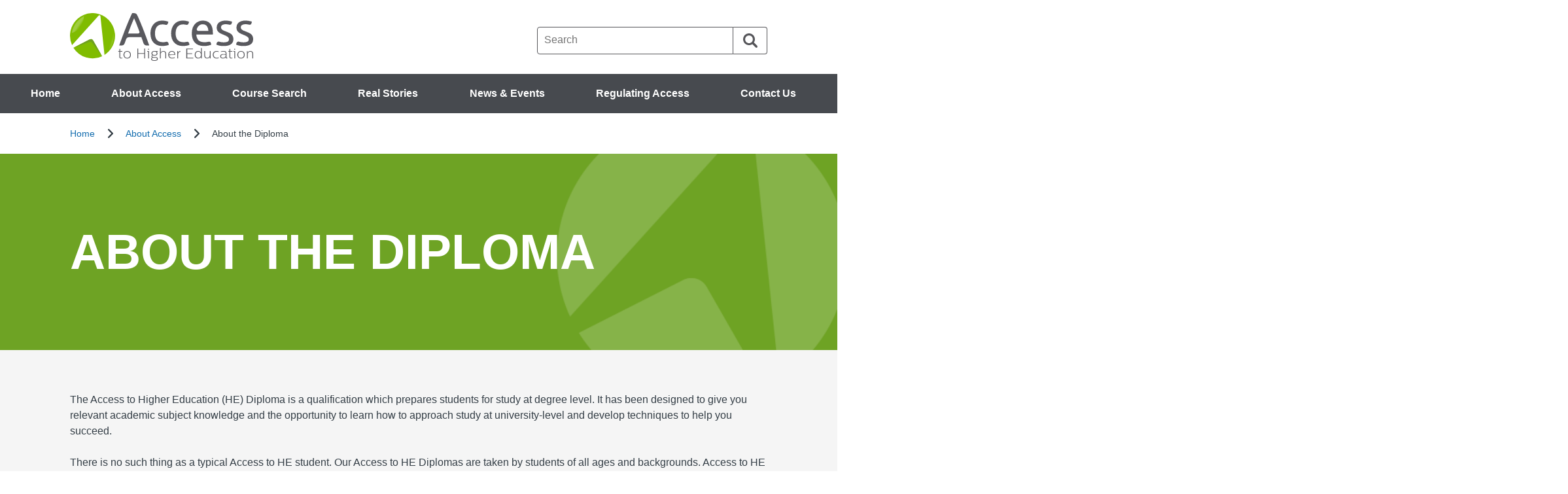

--- FILE ---
content_type: text/html; charset=utf-8
request_url: https://www.accesstohe.ac.uk/about-access/about-the-diploma
body_size: 11758
content:
 <!DOCTYPE html> <html lang="en"> <head> <!-- Google Tag Manager --> <script>
        (function (w, d, s, l, i) {
            w[l] = w[l] || []; w[l].push({
                'gtm.start':
                    new Date().getTime(), event: 'gtm.js'
            }); var f = d.getElementsByTagName(s)[0],
                j = d.createElement(s), dl = l != 'dataLayer' ? '&l=' + l : ''; j.async = true; j.src =
                    'https://www.googletagmanager.com/gtm.js?id=' + i + dl; f.parentNode.insertBefore(j, f);
        })(window, document, 'script', 'dataLayer', 'GTM-MG9FXL6');</script> <!-- End Google Tag Manager --> <!-- Google tag (gtag.js) --> <script async src="https://www.googletagmanager.com/gtag/js?id=G-5Y7GR59MLP"></script> <script>window.dataLayer = window.dataLayer || []; function gtag() { dataLayer.push(arguments); } gtag('js', new Date()); gtag('config', 'G-5Y7GR59MLP');</script> <meta http-equiv="X-UA-Compatible" content="IE=edge,chrome=1" /> <meta charset="utf-8" /> <meta name="viewport" content="width=device-width, initial-scale=1.0, maximum-scale=1.0, user-scalable=no" /> <noscript> <style>
            html {
                display: none;
            }
        </style> <meta http-equiv="refresh" content="0; url=/error-pages/no-javascript" /> </noscript> <title>
	About the Diploma
</title> <script src="/ScriptResource.axd?d=6DQe8ARl7A9TiuWej5ttCoLao4cE2wV8I3IiyQ-lAULpK0yNyrMYehyrQ5qtmorkFgkK2LM5uU8cqHt6TOaUp_2i8Mrat7e4NfJD58JPG0pPVM2aj_pawOscA5NkSgVhb_p4jrwS1p4CkuVNwLHlhLVpaQOYzafwnyuSxu7dRjG9hDGuXzNd1jm4zOH7A3b80&amp;t=ffffffff9fd99265" type="text/javascript"></script><script src="/ScriptResource.axd?d=74FHISOx3fOPKwLxL0RMYtarYAlpBRXBZ9cjqy0fHPX3pdAvzQOdo40Bft8JaFF5398hNzgDrcUdGp5spxAE4Zg1Qb55uTxFJHOo-uhVIayJIBK7drYPUlGaqRpbNflbPXqB9CYLLhZe8Ryg3DcaMoVV44_jOFqcYi4rLDwL04GRN2IskEgYFGAsEIwUmRHl0&amp;t=ffffffff9fd99265" type="text/javascript"></script><script src="//cdnjs.cloudflare.com/ajax/libs/jquery-modal/0.9.1/jquery.modal.min.js?package=ACCESS" type="text/javascript"></script><script src="/Mvc/Scripts/Header/v-639046143060000000/Header.min.js" type="text/javascript"></script><script src="/Mvc/Scripts/MegaMenu/v-639046143060000000/jquery-accessibleMegaMenu.min.js" type="text/javascript"></script><script src="/Mvc/Scripts/MegaMenu/v-639046143060000000/MegaMenu.min.js" type="text/javascript"></script><script src="/Mvc/Scripts/Footer/v-639046143060000000/Footer.min.js" type="text/javascript"></script><link href="//cdnjs.cloudflare.com/ajax/libs/jquery-modal/0.9.1/jquery.modal.min.css" rel="stylesheet" type="text/css" /><link href="/Frontend-Assembly/Telerik.Sitefinity.Frontend.Search/assets/dist/css/sf-search-box.min.css?package=ACCESS" rel="stylesheet" type="text/css" /> <script src="/Mvc/Scripts/Custom/v-639046143060000000/Custom.min.js" defer></script> <!-- Fontawesome --> <link rel="stylesheet" href="https://cdnjs.cloudflare.com/ajax/libs/font-awesome/6.4.0/css/all.min.css"> <link href="/ResourcePackages/ACCESS/assets/dist/css/v-639046143080000000/main.min.css" rel="stylesheet" type="text/css" /> <!-- https://realfavicongenerator.net --> <link rel="apple-touch-icon" sizes="180x180" href="/ResourcePackages/ACCESS/assets/dist/favicon/apple-touch-icon.png"> <link rel="icon" type="image/png" sizes="32x32" href="/ResourcePackages/ACCESS/assets/dist/favicon/favicon-32x32.png"> <link rel="icon" type="image/png" sizes="16x16" href="/ResourcePackages/ACCESS/assets/dist/favicon/favicon-16x16.png"> <link rel="manifest" href="/ResourcePackages/ACCESS/assets/dist/favicon/manifest.json"> <link rel="mask-icon" href="/ResourcePackages/ACCESS/assets/dist/favicon/safari-pinned-tab.svg" color="#50af31"> <link rel="shortcut icon" href="/ResourcePackages/ACCESS/assets/dist/favicon/favicon.ico"> <meta name="apple-mobile-web-app-title" content="ACCESS"> <meta name="application-name" content="ACCESS"> <meta name="msapplication-TileColor" content="#ffffff"> <meta name="msapplication-config" content="/ResourcePackages/ACCESS/assets/dist/favicon/browserconfig.xml"> <meta name="theme-color" content="#ffffff"> <style type="text/css" media="all">.quote-wrapper {
  border:1px #6ca003 dotted;
  padding:1.5rem;
  border-radius:3rem;
  display:flex;
  align-items:center;
  justify-content:space-evenly;
  flex-direction: column;
}
.quote-image{
height:18rem;
width:18rem;
border-radius: 50%;}
.quote-text{
font-size: 3rem;
  margin: 2rem 2rem 0 2rem;
  width: 100%;
}

.quote-name {
  font-size: 3rem;
  font-weight: bold;
  color: #6ca003;
}
@media all and (min-width: 1024px) {
.quote-wrapper {
		flex-direction: row;
    flex-wrap: wrap;
	}
  .quote-text{
  width: 70%;
}
  .quote-name {
    margin-right: auto;
    margin-left: 26%;
  }
}</style><meta name="Generator" content="Sitefinity 15.4.8622.0 DX" /><link rel="canonical" href="https://www.accesstohe.ac.uk/about-access/about-the-diploma" /><meta name="viewport" content="width=device-width, initial-scale=1.0" /><script type="text/javascript">
	(function() {var _rdDeviceWidth = (window.innerWidth > 0) ? window.innerWidth : screen.width;var _rdDeviceHeight = (window.innerHeight > 0) ? window.innerHeight : screen.height;var _rdOrientation = (window.width > window.height) ? 'landscape' : 'portrait';})();
</script><meta name="description" content="Is the Access to HE Diploma right for me? Find out how it is designed, how long it takes to complete and how it relates to other qualifications." /><meta name="keywords" content="Level 3 qualification, part-time, full-time, " /></head> <body> <a href="#mainContent" id="skipToContentLink" aria-label="Skip to main content">Skip to main content</a> <a href="/Accessibility" id="skipToAccessibilityStatement" aria-label="View accessibility statement">Accessibility Statement</a> <script src="/ScriptResource.axd?d=BipRCKUteAIr0PTUVR7xo3C0pzsNF4spS_TTj9-APMBnmrcXMkdeorMuw99qBBV1C3UbZhL2RwsTAcqscVVGNE9hheIfFxi-iHiwTjBNbCjAOKeevg_k0OJf0W06GXaVWiib1nij7REaRcwuFS3mzfbACOLOnaTkrAKB4iJC5bEK3OR0zosc4k0O96sfD7qM0&amp;t=ffffffff9fd99265" type="text/javascript"></script> <header class="mainHeader"> 
<div class="cookies-notification fixed-bottom" role="alert">
    <div class="flex-container justify-content-around align-items-center">
        <p class="flex-box flex-box-sm-8">
            QAA has updated its <a href="/privacy-and-cookies" sfref="[20cc9fbe-03dc-611b-a4ca-ff000043ed24]d59fa2be-03dc-611b-a4ca-ff140043ed24">cookie policy</a>. We use cookies to ensure that we give you the best experience on this
website. This includes third-party cookies that may track your use of this website. To confirm you are happy with our use of cookies, please click Accept to continue. You can <a href="/update-cookie-settings" sfref="[20cc9fbe-03dc-611b-a4ca-ff000043ed24]949fa2be-03dc-611b-a4ca-ff140043ed24">change your settings</a>&nbsp;at any time
        </p>
        <div class="flex-box flex-box-sm-3 al">
            <a href="#" class="cookieButton buttonSmall" role="button">Accept</a>
        </div>
    </div>
</div>




 <div class="headerWrapper"> <div class="logoWrapper"> 
<a id="headerlogo" href="https://www.accesstohe.ac.uk//en/home" aria-label="Brand Logo, goes to homepage">
    <div></div> <div></div>
</a> </div> <div class="actionsWrapper"> <div class="languageSelectorWrapper"> 
 </div> <div class="buttonsWrapper"> <div class="searchWrapper"> 





<div>

    <div id="magnifyingGlassWrapper">
        <a href="#" role="button" class="search-toggle" aria-label="Open Search" aria-expanded="false">
            <svg id="magnifyingGlassIconSVG" xmlns="http://www.w3.org/2000/svg" class="menuIcon" width="22" height="22" viewBox="0 0 22 22"><path d="M21.4 18.9l-4.8-4.8c0 0-0.1 0-0.1-0.1 0.9-1.4 1.5-3.1 1.5-5 0-5-4-9-9-9 -5 0-9 4-9 9 0 5 4 9 9 9 1.8 0 3.5-0.5 5-1.5 0 0 0 0.1 0.1 0.1l4.8 4.8c0.7 0.7 1.9 0.7 2.6 0C22.1 20.7 22.1 19.6 21.4 18.9zM9 15c-3.3 0-5.9-2.6-5.9-5.9 0-3.3 2.6-5.9 5.9-5.9 3.3 0 5.9 2.6 5.9 5.9C14.9 12.3 12.3 15 9 15z" /></svg>
            <svg id="magnifyingGlassCrossSVG" xmlns="http://www.w3.org/2000/svg" class="menuIcon" width="22" height="22" viewBox="0 0 22 22"><path d="M0.4 18.3l3.2 3.2c0.2 0.2 0.5 0.3 0.8 0.3s0.6-0.1 0.8-0.3l5.7-5.7 5.7 5.7c0.2 0.2 0.5 0.3 0.8 0.3 0.3 0 0.6-0.1 0.8-0.3l3.2-3.2c0.5-0.5 0.5-1.2 0-1.6l-5.7-5.7 5.7-5.7c0.2-0.2 0.3-0.5 0.3-0.8 0-0.3-0.1-0.6-0.3-0.8l-3.3-3.3c-0.5-0.5-1.2-0.5-1.6 0l-5.7 5.7 -5.7-5.7c-0.5-0.5-1.2-0.5-1.6 0L0.4 3.7c-0.2 0.2-0.3 0.5-0.3 0.8 0 0.3 0.1 0.6 0.3 0.8l5.7 5.7 -5.7 5.7C0 17.2 0 17.9 0.4 18.3z" /></svg>
        </a>
    </div>
    <div id="searchContainer">
        <div id="searchflexContainer">
            <div id="searchTxtWrapper">
                <input type="text" title="Search input" placeholder="Search" id="dd53aab4-53b7-452f-aea0-4843b4e707d3" value="" />
            </div>

            <div id="searchBtnWrapper">
                <button type="button" id="2ded94b8-6538-43f7-a1c1-06744478a944" aria-label="Search">
                    <svg id="searchBtnSVG" xmlns="http://www.w3.org/2000/svg" viewBox="0 0 22 22"><path d="M21.4 18.9l-4.8-4.8c0 0-0.1 0-0.1-0.1 0.9-1.4 1.5-3.1 1.5-5 0-5-4-9-9-9 -5 0-9 4-9 9 0 5 4 9 9 9 1.8 0 3.5-0.5 5-1.5 0 0 0 0.1 0.1 0.1l4.8 4.8c0.7 0.7 1.9 0.7 2.6 0C22.1 20.7 22.1 19.6 21.4 18.9zM9 15c-3.3 0-5.9-2.6-5.9-5.9 0-3.3 2.6-5.9 5.9-5.9 3.3 0 5.9 2.6 5.9 5.9C14.9 12.3 12.3 15 9 15z" /></svg>
                </button>
            </div>
        </div>
    </div>
<input type="hidden" data-sf-role="resultsUrl" value="/search-results" />
<input type="hidden" data-sf-role="indexCatalogue" value="access" />
<input type="hidden" data-sf-role="wordsMode" value="AllWords" />
<input type="hidden" data-sf-role="disableSuggestions" value='false' />
<input type="hidden" data-sf-role="minSuggestionLength" value="3" />
<input type="hidden" data-sf-role="suggestionFields" value="Title,Description" />
<input type="hidden" data-sf-role="language" value="en" />
<input type="hidden" data-sf-role="suggestionsRoute" value="/restapi/search/suggestions" />
<input type="hidden" data-sf-role="searchTextBoxId" value='#dd53aab4-53b7-452f-aea0-4843b4e707d3' />
<input type="hidden" data-sf-role="searchButtonId" value='#2ded94b8-6538-43f7-a1c1-06744478a944' />
    </div>



 </div> <div class="hamburgerWrapper"> <a href="#" role="button" class="mobile-menu-toggle" aria-label="Open Menu" aria-expanded="false"> <svg id="hamburgerMenuIconSVG" xmlns="http://www.w3.org/2000/svg" class="menuIcon" width="22" height="22" viewBox="0 0 22 22"><path d="M21 1.9H1c-0.5 0-0.9 0.4-0.9 0.9v1.8c0 0.5 0.4 0.9 0.9 0.9H21c0.5 0 0.9-0.4 0.9-0.9V2.8C21.9 2.3 21.6 1.9 21 1.9z" /><path d="M21 9.2H1c-0.5 0-0.9 0.4-0.9 0.9v1.8c0 0.5 0.4 0.9 0.9 0.9H21c0.5 0 0.9-0.4 0.9-0.9v-1.8C21.9 9.6 21.6 9.2 21 9.2z" /><path d="M21 16.5H1c-0.5 0-0.9 0.4-0.9 0.9v1.8c0 0.5 0.4 0.9 0.9 0.9H21c0.5 0 0.9-0.4 0.9-0.9v-1.8C21.9 16.8 21.6 16.5 21 16.5z" /></svg> <svg id="hamburgerMenuCrossSVG" xmlns="http://www.w3.org/2000/svg" class="menuIcon" width="22" height="22" viewBox="0 0 22 22"><path d="M0.4 18.3l3.2 3.2c0.2 0.2 0.5 0.3 0.8 0.3s0.6-0.1 0.8-0.3l5.7-5.7 5.7 5.7c0.2 0.2 0.5 0.3 0.8 0.3 0.3 0 0.6-0.1 0.8-0.3l3.2-3.2c0.5-0.5 0.5-1.2 0-1.6l-5.7-5.7 5.7-5.7c0.2-0.2 0.3-0.5 0.3-0.8 0-0.3-0.1-0.6-0.3-0.8l-3.3-3.3c-0.5-0.5-1.2-0.5-1.6 0l-5.7 5.7 -5.7-5.7c-0.5-0.5-1.2-0.5-1.6 0L0.4 3.7c-0.2 0.2-0.3 0.5-0.3 0.8 0 0.3 0.1 0.6 0.3 0.8l5.7 5.7 -5.7 5.7C0 17.2 0 17.9 0.4 18.3z" /></svg> </a> </div> </div> </div> </div> 





<nav class="megamenu" id="megaMenu" aria-label="Main menu">
        <ul class="accessible-megamenu">
                <li class="accessible-megamenu-top-nav-item">
                    <a href="/home" >Home</a>
                    
                </li>
                <li class="accessible-megamenu-top-nav-item">
                    <a href="/about-access" >About Access</a>
                    
                        <div class="accessible-megamenu-panel">
                            <ul>
                                <li>
                                    <a class="first-level-page-link" href="/about-access" >About Access</a>
                                </li>
                                    <li>
                                        <a href="/about-access/about-the-diploma" >About the Diploma</a>

                                            <ul>
                                                    <li>
                                                        <a href="/about-access/about-the-diploma/arrangements-for-award-and-assessment-of-access-to-he-diploma" >Arrangements for the award and assessment of the Access to HE Diploma</a>
                                                    </li>
                                                    <li>
                                                        <a href="/about-access/about-the-diploma/fees-funding" >Fees &amp; funding</a>
                                                    </li>
                                            </ul>
                                    </li>
                                    <li>
                                        <a href="/about-access/choosing-the-right-course" >Choosing the right course</a>

                                    </li>
                                    <li>
                                        <a href="/about-access/how-to-apply" >How to apply</a>

                                            <ul>
                                                    <li>
                                                        <a href="/about-access/how-to-apply/applying-to-university" >Applying to university</a>
                                                    </li>
                                            </ul>
                                    </li>
                                    <li>
                                        <a href="/about-access/career-coach" >Career Coach</a>

                                    </li>
                            </ul>
                        </div>
                </li>
                <li class="accessible-megamenu-top-nav-item">
                    <a href="/course-search" >Course Search</a>
                    
                </li>
                <li class="accessible-megamenu-top-nav-item">
                    <a href="/real-stories" >Real Stories</a>
                    
                </li>
                <li class="accessible-megamenu-top-nav-item">
                    <a href="/news-events" >News &amp; Events</a>
                    
                        <div class="accessible-megamenu-panel">
                            <ul>
                                <li>
                                    <a class="first-level-page-link" href="/news-events" >News &amp; Events</a>
                                </li>
                                    <li>
                                        <a href="/news-events/media-enquiries" >Media enquiries</a>

                                    </li>
                                    <li>
                                        <a href="/news-events/blog" >Blog</a>

                                    </li>
                            </ul>
                        </div>
                </li>
                <li class="accessible-megamenu-top-nav-item">
                    <a href="/regulating-access" >Regulating Access</a>
                    
                        <div class="accessible-megamenu-panel">
                            <ul>
                                <li>
                                    <a class="first-level-page-link" href="/regulating-access" >Regulating Access</a>
                                </li>
                                    <li>
                                        <a href="/regulating-access/qaa&#39;s-role" >QAA&#39;s Role</a>

                                    </li>
                                    <li>
                                        <a href="/regulating-access/ava-profiles" >AVA Profiles</a>

                                            <ul>
                                                    <li>
                                                        <a href="/regulating-access/ava-profiles/agored-cymru" >Agored Cymru</a>
                                                    </li>
                                                    <li>
                                                        <a href="/regulating-access/ava-profiles/aim-qualifications-and-assessment-group" >AIM Qualifications and Assessment Group</a>
                                                    </li>
                                                    <li>
                                                        <a href="/regulating-access/ava-profiles/ascentis" >Ascentis</a>
                                                    </li>
                                                    <li>
                                                        <a href="/regulating-access/ava-profiles/cambridge-access-validating-agency" >Cambridge Access Validating Agency</a>
                                                    </li>
                                                    <li>
                                                        <a href="/regulating-access/ava-profiles/gateway-qualifications" >Gateway Qualifications</a>
                                                    </li>
                                                    <li>
                                                        <a href="/regulating-access/ava-profiles/laser-learning-awards" >LASER Learning Awards</a>
                                                    </li>
                                                    <li>
                                                        <a href="/regulating-access/ava-profiles/ocn-london" >OCN London</a>
                                                    </li>
                                                    <li>
                                                        <a href="/regulating-access/ava-profiles/open-awards" >Open Awards</a>
                                                    </li>
                                                    <li>
                                                        <a href="/regulating-access/ava-profiles/skills-and-education-group-access" >Skills and Education Group Access</a>
                                                    </li>
                                            </ul>
                                    </li>
                                    <li>
                                        <a href="/regulating-access/statistics" >Statistics</a>

                                    </li>
                                    <li>
                                        <a href="/regulating-access/for-avas" >For AVAs</a>

                                    </li>
                                    <li>
                                        <a href="/regulating-access/Information-for-former-one-awards-students" >Information for former One Awards students </a>

                                    </li>
                            </ul>
                        </div>
                </li>
                <li class="accessible-megamenu-top-nav-item">
                    <a href="/contact-us" >Contact Us</a>
                    
                        <div class="accessible-megamenu-panel">
                            <ul>
                                <li>
                                    <a class="first-level-page-link" href="/contact-us" >Contact Us</a>
                                </li>
                                    <li>
                                        <a href="/contact-us/faqs" >FAQs</a>

                                            <ul>
                                                    <li>
                                                        <a href="/contact-us/faqs/lost-certificate" >Lost Certificate </a>
                                                    </li>
                                                    <li>
                                                        <a href="/contact-us/faqs/ucas-tariff" >UCAS Tariff</a>
                                                    </li>
                                                    <li>
                                                        <a href="/contact-us/faqs/gcse-equivalence" >GCSE equivalence</a>
                                                    </li>
                                                    <li>
                                                        <a href="/contact-us/faqs/studying-overseas" >Studying overseas</a>
                                                    </li>
                                            </ul>
                                    </li>
                                    <li>
                                        <a href="/contact-us/concerns" >Tell us about a concern</a>

                                    </li>
                            </ul>
                        </div>
                </li>
                    </ul>
</nav>
<nav id="mobileMenu" aria-label="Mobile menu">

        <ul class="first-level-nav">
                    <li>
                        <div class="flex-container">
                            <div class="link-wrapper">
                                <a href="/home" >Home</a>
                            </div>
                        </div>
                    </li>
                    <li>
                        <div class="flex-container">
                            <div class="link-wrapper">
                                <a href="/about-access" >About Access</a>
                            </div>
                            <div class="show-more-wrapper">
                                <a href="#" class="show-more">+</a>
                            </div>
                        </div>
                        <ul class="second-level-nav">
                                <li>
                                    <a href="/about-access/about-the-diploma" >About the Diploma</a>

                                        <ul class="third-level-nav">
                                                <li class="thirdLevelListItem">
                                                    <a href="/about-access/about-the-diploma/arrangements-for-award-and-assessment-of-access-to-he-diploma" >Arrangements for the award and assessment of the Access to HE Diploma</a>
                                                </li>
                                                <li class="thirdLevelListItem">
                                                    <a href="/about-access/about-the-diploma/fees-funding" >Fees &amp; funding</a>
                                                </li>
                                        </ul>
                                </li>
                                <li>
                                    <a href="/about-access/choosing-the-right-course" >Choosing the right course</a>

                                </li>
                                <li>
                                    <a href="/about-access/how-to-apply" >How to apply</a>

                                        <ul class="third-level-nav">
                                                <li class="thirdLevelListItem">
                                                    <a href="/about-access/how-to-apply/applying-to-university" >Applying to university</a>
                                                </li>
                                        </ul>
                                </li>
                                <li>
                                    <a href="/about-access/career-coach" >Career Coach</a>

                                </li>
                        </ul>
                    </li>
                    <li>
                        <div class="flex-container">
                            <div class="link-wrapper">
                                <a href="/course-search" >Course Search</a>
                            </div>
                        </div>
                    </li>
                    <li>
                        <div class="flex-container">
                            <div class="link-wrapper">
                                <a href="/real-stories" >Real Stories</a>
                            </div>
                        </div>
                    </li>
                    <li>
                        <div class="flex-container">
                            <div class="link-wrapper">
                                <a href="/news-events" >News &amp; Events</a>
                            </div>
                            <div class="show-more-wrapper">
                                <a href="#" class="show-more">+</a>
                            </div>
                        </div>
                        <ul class="second-level-nav">
                                <li>
                                    <a href="/news-events/media-enquiries" >Media enquiries</a>

                                </li>
                                <li>
                                    <a href="/news-events/blog" >Blog</a>

                                </li>
                        </ul>
                    </li>
                    <li>
                        <div class="flex-container">
                            <div class="link-wrapper">
                                <a href="/regulating-access" >Regulating Access</a>
                            </div>
                            <div class="show-more-wrapper">
                                <a href="#" class="show-more">+</a>
                            </div>
                        </div>
                        <ul class="second-level-nav">
                                <li>
                                    <a href="/regulating-access/qaa&#39;s-role" >QAA&#39;s Role</a>

                                </li>
                                <li>
                                    <a href="/regulating-access/ava-profiles" >AVA Profiles</a>

                                        <ul class="third-level-nav">
                                                <li class="thirdLevelListItem">
                                                    <a href="/regulating-access/ava-profiles/agored-cymru" >Agored Cymru</a>
                                                </li>
                                                <li class="thirdLevelListItem">
                                                    <a href="/regulating-access/ava-profiles/aim-qualifications-and-assessment-group" >AIM Qualifications and Assessment Group</a>
                                                </li>
                                                <li class="thirdLevelListItem">
                                                    <a href="/regulating-access/ava-profiles/ascentis" >Ascentis</a>
                                                </li>
                                                <li class="thirdLevelListItem">
                                                    <a href="/regulating-access/ava-profiles/cambridge-access-validating-agency" >Cambridge Access Validating Agency</a>
                                                </li>
                                                <li class="thirdLevelListItem">
                                                    <a href="/regulating-access/ava-profiles/gateway-qualifications" >Gateway Qualifications</a>
                                                </li>
                                                <li class="thirdLevelListItem">
                                                    <a href="/regulating-access/ava-profiles/laser-learning-awards" >LASER Learning Awards</a>
                                                </li>
                                                <li class="thirdLevelListItem">
                                                    <a href="/regulating-access/ava-profiles/ocn-london" >OCN London</a>
                                                </li>
                                                <li class="thirdLevelListItem">
                                                    <a href="/regulating-access/ava-profiles/open-awards" >Open Awards</a>
                                                </li>
                                                <li class="thirdLevelListItem">
                                                    <a href="/regulating-access/ava-profiles/skills-and-education-group-access" >Skills and Education Group Access</a>
                                                </li>
                                        </ul>
                                </li>
                                <li>
                                    <a href="/regulating-access/statistics" >Statistics</a>

                                </li>
                                <li>
                                    <a href="/regulating-access/for-avas" >For AVAs</a>

                                </li>
                                <li>
                                    <a href="/regulating-access/Information-for-former-one-awards-students" >Information for former One Awards students </a>

                                </li>
                        </ul>
                    </li>
                    <li>
                        <div class="flex-container">
                            <div class="link-wrapper">
                                <a href="/contact-us" >Contact Us</a>
                            </div>
                            <div class="show-more-wrapper">
                                <a href="#" class="show-more">+</a>
                            </div>
                        </div>
                        <ul class="second-level-nav">
                                <li>
                                    <a href="/contact-us/faqs" >FAQs</a>

                                        <ul class="third-level-nav">
                                                <li class="thirdLevelListItem">
                                                    <a href="/contact-us/faqs/lost-certificate" >Lost Certificate </a>
                                                </li>
                                                <li class="thirdLevelListItem">
                                                    <a href="/contact-us/faqs/ucas-tariff" >UCAS Tariff</a>
                                                </li>
                                                <li class="thirdLevelListItem">
                                                    <a href="/contact-us/faqs/gcse-equivalence" >GCSE equivalence</a>
                                                </li>
                                                <li class="thirdLevelListItem">
                                                    <a href="/contact-us/faqs/studying-overseas" >Studying overseas</a>
                                                </li>
                                        </ul>
                                </li>
                                <li>
                                    <a href="/contact-us/concerns" >Tell us about a concern</a>

                                </li>
                        </ul>
                    </li>
                    </ul>
</nav><div class="breadcrumbs">
    <div class="desktopBreadcrumbs">
                <a href="/">Home</a>
                <i class="fa-solid fa-angle-right"></i>
                <a href="/about-access">About Access</a>
                <i class="fa-solid fa-angle-right"></i>
                <span>About the Diploma</span>
    </div>
    <div class="mobileTabletBreadcrumbs">
                <i class="fa-solid fa-angle-left"></i><a href="/about-access">About Access</a>
    </div>
</div> </header> <aside class="mainBanner"> 
<div class="bannerWrapper">
    <h1>About the Diploma</h1>
</div>
<span class="heroBanner" aria-hidden="true">
    <span class="heroInner"></span>
</span> </aside> <main class="mainContent" id="mainContent"> 
<div id="Content_Placeholder_C043_Col00" class="sf_colsIn contentWrapper containerLightGrey" data-sf-element="Container" data-placeholder-label="Custom Page Section">
<div >
    <div class="sfContentBlock sf-Long-text" ><p>The Access to Higher Education (HE) Diploma is a qualification which prepares students for study at degree level. It has been designed to give you relevant academic subject knowledge and the opportunity to learn how to approach study at university-level and develop techniques to help you succeed.</p><br /><p>There is no such thing as a typical Access to HE student. Our Access to HE Diplomas are taken by students of all ages and backgrounds. Access to HE courses are usually completed in one year. However, you can also study part-time, over two or more years.</p></div>
</div>
<br /><div class="flex-container normalize-heights-container">
    <div class="flex-box flex-box-md-6 flex-box-sm-6" data-sf-element="Column1">
        <div id="Content_Placeholder_C039_Col00" class="sf_colsIn" data-sf-element="InsideColumn1" data-placeholder-label="Column 1"><div id="customContentBlockId">
        <div class="customColourHex-088c19af-a5ab-4287-9b85-485469292bde" style="padding-left:;padding-right: 20px;padding-bottom:;background-color:#f5f5f5 !important;color: # !important;padding-top:;">
            <p>In order to use the title 'Access to HE', a course must be recognised by the Quality Assurance Agency for Higher Education (QAA). There are over 1,200 recognised Access to HE courses. All recognised courses are listed on the database of QAA-recognised Access to HE courses. A student who successfully completes all course requirements is awarded the Access to HE Diploma. The 'Access to HE Diploma' is a reserved title. It can only be awarded to students on courses that have been approved through QAA's Recognition Scheme </p><br />
<p>Access to HE Diplomas are made up of 60 credits. 45 of these are at level 3 and graded. The remaining 15 credits are not graded and may be at level 2 or level 3. You must successfully achieve 60 credits to be awarded a Diploma.</p>
<p>&nbsp;</p>

            <style>
                .customColourHex-088c19af-a5ab-4287-9b85-485469292bde a {
                    color: #;
                }

                .customColourHex-088c19af-a5ab-4287-9b85-485469292bde a:hover {
                    color: #;
                }

                .customColourHex-088c19af-a5ab-4287-9b85-485469292bde a:visited {
                    color: #;
                }

                .customColourHex-088c19af-a5ab-4287-9b85-485469292bde a:active {
                    color: #;
                }
            </style>
        </div>
</div>

        </div>
    </div>
    <div class="flex-box flex-box-md-6 flex-box-sm-6" data-sf-element="Column2">
        <div id="Content_Placeholder_C039_Col01" class="sf_colsIn" data-sf-element="InsideColumn2" data-placeholder-label="Column 2"><div class="video-container">
    <iframe title="YouTube video: An introduction to the Access to HE Diploma" width="560" height="315" src="https://www.youtube.com/embed/msMpE6sbKzA?si=mxFn60C3U2celrAK" title="YouTube video player" frameborder="0" allow="accelerometer; autoplay; clipboard-write; encrypted-media; gyroscope; picture-in-picture; web-share" referrerpolicy="strict-origin-when-cross-origin" allowfullscreen></iframe>
</div>


        </div>
    </div>
</div>
</div><div id="Content_Placeholder_C023_Col00" class="sf_colsIn contentWrapper containerWhite" data-sf-element="Container" data-placeholder-label="Custom Page Section"><picture>
    <source media="(min-width: 1024px)" srcset="https://www.accesstohe.ac.uk/images/access/about/access-credits-desktop.png?sfvrsn=2a4c681_5">
    <source media="(min-width: 600px)" srcset="https://www.accesstohe.ac.uk/images/access/about/access-credits-tablet.png?sfvrsn=c6a5c681_5">
    <img alt="">     
</picture>

<div >
    <div class="sfContentBlock sf-Long-text" ><br /><h3 style="font-size:3rem;color:#6ea324;">Registered to study an Access to HE Diploma in 2017-18</h3><br /><br /><p>Over 37,000 people registered to study for an Access to HE Diploma in 2017-18. Of these, 73% were female, 46% over 25 years old and 28% from ethnic minorities.</p><br /><br /></div>
</div><div id="Content_Placeholder_C031_Col00" class="sf_colsIn flex-container normalize-heights-container justify-content-center" data-sf-element="Flex Boxes Wrapper" data-placeholder-label="Flex Boxes Wrapper Section">

        <img loading="lazy" src="/images/access/about/female-2-square.png?sfvrsn=43d5c781_1" title="Female 2 square" alt="&quot;&quot;"
         
          />


        <img loading="lazy" src="/images/access/about/over-25-2-square.png?sfvrsn=27d5c781_1" title="Over 25 2 square" alt="&quot;&quot;"
         
          />


        <img loading="lazy" src="/images/access/about/ethnic-minorities-2-square.png?sfvrsn=bd5c781_1" title="Ethnic minorities 2 square" alt="&quot;&quot;"
         
          />

</div>
</div><h2 class="fullWidthHeading_Style1">Is it right for me?</h2><div id="Content_Placeholder_C022_Col00" class="sf_colsIn contentWrapper containerWhite" data-sf-element="Container" data-placeholder-label="Custom Page Section">
<div >
    <div class="sfContentBlock sf-Long-text" ><p>Courses are designed, in particular, for people who have been out of education for some time, especially those who left school with too few qualifications to be able to go straight to university. Access to HE courses provide a good foundation in the knowledge
    and skills required for studying at university level, so that students are confident and well prepared when they go on to higher education.</p><br /></div>
</div>
<div >
    <div class="sfContentBlock sf-Long-text" ><div class="quote-wrapper"><img src="/images/access/about/esther-silva.jpg?sfvrsn=6310c781_5" title="Esther-Silva" data-displaymode="Original" class="quote-image" /><blockquote class="quote-text">I think it's fair to say that doing the Access course has completely transformed my life. If you don't put yourself out there you don't know what you can achieve.</blockquote><div class="quote-name">Esther Silva
    </div></div></div>
</div>
</div><h2 class="fullWidthHeading_Style2">How does the Access to HE Diploma relate to other qualifications?</h2><div id="Content_Placeholder_C024_Col00" class="sf_colsIn contentWrapper containerWhite" data-sf-element="Container" data-placeholder-label="Custom Page Section">
<div >
    <div class="sfContentBlock sf-Long-text" ><p>The Access to HE Diploma is a full level 3 qualification. Study on the Access to HE Diploma makes academic demands that are at an equivalent level to those of other level 3 qualifications.</p><br /><p>Examples of other level 3 qualifications include A levels and Welsh Baccalaureate. This comparison relates to the level of the qualification: there is no standard measure of 'equivalence' that relates to the volume of the qualification.</p><br /></div>
</div><picture>
    <source media="(min-width: 1024px)" srcset="https://www.accesstohe.ac.uk/images/access/about/access-level-3.png?sfvrsn=e181c781_5">
    <source media="(min-width: 600px)" srcset="https://www.accesstohe.ac.uk/images/access/about/access-level-3-tablet.png?sfvrsn=adb9c781_5">
    <img alt="">     
</picture>

</div><h2 class="fullWidthHeading_Style1">Do universities recognise the Access to HE Diploma?</h2><div id="Content_Placeholder_C025_Col00" class="sf_colsIn contentWrapper containerWhite" data-sf-element="Container" data-placeholder-label="Custom Page Section">
<div >
    <div class="sfContentBlock sf-Long-text" ><p>The Access to HE Diploma is widely recognised by UK universities, and many actively encourage applications from Access to HE students.</p><br /><p>A national framework for Access to HE courses has been in place since 1989 and, each year, over 20,000 Access to HE students achieve the Access to HE Diploma and progress to university courses across the UK.</p><br /><p>Universities are involved in the development of new Access to HE courses to make sure that course content is appropriate, and the framework for the approval of Access to HE courses is managed by the Quality Assurance Agency for Higher Education (QAA). QAA's Access to HE logo appears on all Access to HE Diplomas, so that universities can be confident that a student has completed the requirements of an approved Access to HE Diploma.</p><br /><p>Each year, around 20,000 Access to HE students apply for a degree course at a UK university. They go on to study a wide range of subjects, including law, education, and business. </p><br /></div>
</div><div id="Content_Placeholder_C012_Col00" class="sf_colsIn flex-container horizontal-button-grid" data-sf-element="Button container" data-placeholder-label="Horizontal button container">
<a href="https://www.accesstohe.ac.uk//en/course-search" class="primaryButton buttonLarge normalize-button-width" role="button" target="_self" aria-label="Go to Access to HE course search page">Search Courses</a></div>
</div><h2 class="fullWidthHeading_Style2">Fees and funding</h2><div id="Content_Placeholder_C018_Col00" class="sf_colsIn contentWrapper containerWhite" data-sf-element="Container" data-placeholder-label="Custom Page Section">
<div >
    <div class="sfContentBlock sf-Long-text" ><p>It is essential to contact the Access to HE course provider for information about their charges and how they will apply to you.</p><br /></div>
</div>
<a href="https://www.accesstohe.ac.uk//en/about-access/about-the-diploma/fees-funding" class="primaryButton buttonLarge normalize-button-width" role="button" target="_self" aria-label="Go to Fees and Funding page">Find out more</a>
</div> </main> <footer class="mainFooter"> 



<div class="footerWrapper">
    <div id="bottomSlant"></div>
    <div id="topSlant"></div>
    <div id="footer">
        <div class="footerContent clearfix">
            <div class="linksSection clearfix">
                <div class="Column1">
                    

                    
                </div>
                <div class="Column2">
                    <strong>About this site</strong><br />

                    <a href="/accessibility">Accessibility</a><br /><a href="/privacy-and-cookies">Privacy notice</a><br /><a href="/terms-and-conditions">Terms and conditions</a><br />
                </div>
                <div class="Column3">
                    <strong>Our other websites</strong><br />

                    <a href="https://www.qaa.ac.uk" target='_blank'>QAA</a><br /><a href="https://www.qaa.ac.uk/scotland" target='_blank'>QAA Scotland</a><br /><a href="https://www.enhancementthemes.ac.uk/" target='_blank'>Enhancement Themes</a><br />
                </div>
            </div>
            <div class="address">
                © The Quality Assurance Agency<br />
                for Higher Education<br />
                Southgate House<br />
                Southgate Street<br />
                Gloucester<br />
                GL1 1UB<br />
                <a href="tel:+44 1452 557060">+44 1452 557060</a>
            </div>
            <div class="websiteDescriptionWrapper">
                
            </div>

            <div class="stepLogoAndSocialMediaWrapper">
                <div class="logoWrapper">
                    <div id="footerLogo" role="img" aria-label="QAA logo"></div>
                </div>
                <div class="socialMediaWrapper">
                    
                    
                    
                    
                    
                </div>

                <div class="SFCWrapper">
                    <div id="SFCLogo" role="img" aria-label="SFC logo"></div>
                </div>
                <div class="TQEFWrapper">
                    <div id="TQEFLogo" role="img" aria-label="TQEF logo"></div>
                </div>
                <div class="CDNWrapper">
                    <div id="CDNLogo" role="img" aria-label="CDN logo"></div>
                </div>

            </div>

            <div class="logoAndSocialMediaWrapper">
                <div class="logoWrapper">
                    <div id="footerLogo" role="img" aria-label="QAA logo"></div>
                </div>
                <div class="socialMediaWrapper">
                    
                    
                    
                    
                    
                </div>
                <div class="CyberEssentialsWrapper">
                    <div id="CyberEssentialsLogo" role="img" aria-label="Cyber Essentials logo"></div>
                </div>
                <div class="ISO27001Wrapper">
                    <div id="ISO27001Logo" role="img" aria-label="UKAS ISO 27001 logo"></div>
                </div>
            </div>

            <div class="companyWordingWrapper">
                <div class="companyWording">
                    Registered in England and Wales with company number 03344784
                </div>
            </div>
        </div>
    </div>
</div>

 </footer> <script src="/Frontend-Assembly/Telerik.Sitefinity.Frontend.Search/Mvc/Scripts/SearchBox/Search-box.min.js?package=ACCESS&amp;v=MTE2MjAxOTUyMw%3d%3d" type="text/javascript"></script> </body> </html>

--- FILE ---
content_type: text/css
request_url: https://www.accesstohe.ac.uk/ResourcePackages/ACCESS/assets/dist/css/v-639046143080000000/main.min.css
body_size: 31437
content:
abbr,address,article,aside,audio,b,blockquote,body,body div,caption,cite,code,dd,del,details,dfn,dl,dt,em,fieldset,figure,footer,form,h1,h2,h3,h4,h5,h6,header,html,i,iframe,img,ins,kbd,label,legend,li,mark,menu,nav,object,ol,p,pre,q,samp,section,small,span,strong,sub,summary,sup,table,tbody,td,tfoot,th,thead,time,tr,ul,var,video{margin:0;padding:0;border:0;font-size:100%;font-weight:400;vertical-align:baseline;background:0 0}html{font-family:Arial;font-size:62.5%}article,aside,details,figure,footer,header,main,nav,section,summary{display:block}html{box-sizing:border-box}*,:after,:before{box-sizing:border-box}embed,img,object{max-width:100%}html{overflow-y:scroll}ul{list-style:none}blockquote,q{quotes:none}blockquote:after,blockquote:before,q:after,q:before{content:'';content:none}a{margin:0;padding:0;font-size:100%;vertical-align:baseline;background:0 0}del{text-decoration:line-through}abbr[title],dfn[title]{border-bottom:1px dotted #000;cursor:help}table{border-collapse:separate;border-spacing:0}th{font-weight:700;vertical-align:bottom}td{font-weight:400;vertical-align:top}hr{display:block;height:1px;border:0;border-top:1px solid #ccc;margin:1em 0;padding:0}input,select{vertical-align:middle}pre{white-space:pre;white-space:pre-wrap;white-space:pre-line;word-wrap:break-word}input[type=radio]{vertical-align:text-bottom}input[type=checkbox]{vertical-align:bottom}.ie7 input[type=checkbox]{vertical-align:baseline}.ie6 input{vertical-align:text-bottom}input,select,textarea{font:99% sans-serif}table{font-size:inherit;font:100%}small{font-size:85%}strong{font-weight:700}td,td img{vertical-align:top}sub,sup{font-size:75%;line-height:0;position:relative}sup{top:-.5em}sub{bottom:-.25em}code,kbd,pre,samp{font-family:monospace,sans-serif}.clickable,button,input[type=button],input[type=file],input[type=submit],label{cursor:pointer}button,input,select,textarea{margin:0}button,input[type=button]{width:auto;overflow:visible}.ie7 img{-ms-interpolation-mode:bicubic}.clearfix:after{content:" ";display:block;clear:both}.Media-file-thumb-holder img,.sf-Media--info-image{background-color:#bcbec3!important}.qaaContainerWhite{background:url('../../Images/Sprite_WidgetIcons.png') -7px -7px no-repeat!important}.qaaContainerLightGrey{background:url('../../Images/Sprite_WidgetIcons.png') -7px -59px no-repeat!important}.qaaContainerGrey{background:url('../../Images/Sprite_WidgetIcons.png') -7px -111px no-repeat!important}.qaaFlexBoxesWrapper{background:url('../../Images/Sprite_WidgetIcons.png') -7px -163px no-repeat!important}.qaaHorizontalButtonGrid{background:url('../../Images/Sprite_WidgetIcons.png') -7px -215px no-repeat!important}.qaaVerticalButtonGrid{background:url('../../Images/Sprite_WidgetIcons.png') -7px -269px no-repeat!important}.qaaLayoutAccordion{background:url('../../Images/Sprite_WidgetIcons.png') -7px -323px no-repeat!important}.qaaContainerInfo{background:url('../../Images/Sprite_WidgetIcons.png') -7px -380px no-repeat!important}.qaaMegaMenu{background:url('../../Images/Sprite_WidgetIcons.png') -10px -434px no-repeat!important}.qaaEnvironmentWarning{background:url('../../Images/Sprite_WidgetIcons.png') -10px -488px no-repeat!important}.qaaHeader{background:url('../../Images/Sprite_WidgetIcons.png') -10px -542px no-repeat!important}.qaaHeroBanner{background:url('../../Images/Sprite_WidgetIcons.png') -10px -596px no-repeat!important}.qaaKenBurnsHeroBanner{background:url('../../Images/Sprite_WidgetIcons.png') -10px -596px no-repeat!important}.qaaFooter{background:url('../../Images/Sprite_WidgetIcons.png') -10px -650px no-repeat!important}.qaaBoardMembers{background:url('../../Images/Sprite_WidgetIcons.png') -10px -704px no-repeat!important}.qaaStaffMembers{background:url('../../Images/Sprite_WidgetIcons.png') -10px -758px no-repeat!important}.qaaLandingPageBlock{background:url('../../Images/Sprite_WidgetIcons.png') -10px -812px no-repeat!important}.qaaDocumentDownload{background:url('../../Images/Sprite_WidgetIcons.png') -10px -866px no-repeat!important}.qaaButtonDownload{background:url('../../Images/Sprite_WidgetIcons.png') -10px -920px no-repeat!important}.qaaButtonEmail{background:url('../../Images/Sprite_WidgetIcons.png') -10px -974px no-repeat!important}.qaaButtonLink{background:url('../../Images/Sprite_WidgetIcons.png') -10px -1028px no-repeat!important}.qaaVacancies{background:url('../../Images/Sprite_WidgetIcons.png') -10px -1082px no-repeat!important}.qaaHigherEducationProviders{background:url('../../Images/Sprite_WidgetIcons.png') -10px -1136px no-repeat!important}.qaaCustomContentBlock{background:url('../../Images/Sprite_WidgetIcons.png') -10px -1190px no-repeat!important}.qaaContactUsAddress{background:url('../../Images/Sprite_WidgetIcons.png') -10px -1244px no-repeat!important}.qaaCircleImage{background:url('../../Images/Sprite_WidgetIcons.png') -10px -1298px no-repeat!important}.qaaBrowserUpgrade{background:url('../../Images/Sprite_WidgetIcons.png') -10px -1352px no-repeat!important}.qaaCookieNotification{background:url('../../Images/Sprite_WidgetIcons.png') -10px -1406px no-repeat!important}.qaaYouTube{background:url('../../Images/Sprite_WidgetIcons.png') -10px -1460px no-repeat!important}.qaaWebToCaseForm{background:url('../../Images/Sprite_WidgetIcons.png') -10px -1514px no-repeat!important}.qaaAccordion{background:url('../../Images/Sprite_WidgetIcons.png') -10px -1568px no-repeat!important}.qaaImageLink{background:url('../../Images/Sprite_WidgetIcons.png') -10px -1622px no-repeat!important}.qaaImageModal{background:url('../../Images/Sprite_WidgetIcons.png') -10px -1676px no-repeat!important}.qaaFullWidthHeading{background:url('../../Images/Sprite_WidgetIcons.png') -10px -1730px no-repeat!important}.qaaOrderedList{background:url('../../Images/Sprite_WidgetIcons.png') -10px -1784px no-repeat!important}.qaaResponsiveImage{background:url('../../Images/Sprite_WidgetIcons.png') -10px -1838px no-repeat!important}.qaaSiteIndicator{background:url('../../Images/Sprite_WidgetIcons.png') -10px -1892px no-repeat!important}.qaaAccessToHECourses{background:url('../../Images/Sprite_WidgetIcons.png') -10px -1946px no-repeat!important}.qaaMembershipRegistrationForm{background:url('../../Images/Sprite_WidgetIcons.png') -10px -2000px no-repeat!important}.qaaPromotedLink{background:url('../../Images/Sprite_WidgetIcons.png') -10px -2054px no-repeat!important}.qaaWebToLeadForm{background:url('../../Images/Sprite_WidgetIcons.png') -10px -2108px no-repeat!important}.qaaBlogLink{background:url('../../Images/Sprite_WidgetIcons.png') -10px -2162px no-repeat!important}.qaaCommitteeMembers{background:url('../../Images/Sprite_WidgetIcons.png') -10px -2216px no-repeat!important}.qaaMembershipRenewalForm{background:url('../../Images/Sprite_WidgetIcons.png') -10px -2270px no-repeat!important}.qaaUnorderedList{background:url('../../Images/Sprite_WidgetIcons.png') -10px -2324px no-repeat!important}.qaaMembershipResourcesDocumentDownload{background:url('../../Images/Sprite_WidgetIcons.png') -10px -2378px no-repeat!important}.qaaMembershipResourcesLinkButton{background:url('../../Images/Sprite_WidgetIcons.png') -10px -2432px no-repeat!important}.qaaMembershipResourcesRegistration{background:url('../../Images/Sprite_WidgetIcons.png') -10px -2486px no-repeat!important}.qaaMembershipResourcesLogin{background:url('../../Images/Sprite_WidgetIcons.png') -10px -2540px no-repeat!important}.qaaMembershipResourcesUserStatus{background:url('../../Images/Sprite_WidgetIcons.png') -10px -2594px no-repeat!important}.qaaMembershipResourcesMyAccount{background:url('../../Images/Sprite_WidgetIcons.png') -10px -2648px no-repeat!important}.qaaMembershipResourcesDownloadButton{background:url('../../Images/Sprite_WidgetIcons.png') -10px -2702px no-repeat!important}.qaaMembershipResourcesContactUsForm{background:url('../../Images/Sprite_WidgetIcons.png') -10px -2756px no-repeat!important}.qaaMembershipResourcesFeaturedContent{background:url('../../Images/Sprite_WidgetIcons.png') -10px -2810px no-repeat!important}.qaaImageLink2{background:url('../../Images/Sprite_WidgetIcons.png') -10px -2864px no-repeat!important}.qaaCustomColourContentBlock{background:url('../../Images/Sprite_WidgetIcons.png') -10px -2864px no-repeat!important}.shadow-effect{box-shadow:0 .1rem 1rem 0 #bcbec3,0 .6rem 2rem 0 #bcbec3}.error-page-list h5{font-size:2.08rem;margin-bottom:1rem;text-transform:none;font-weight:700}.error-page-list .primaryButton{margin-top:2rem}.disabled{cursor:not-allowed;opacity:.5}@media all and (min-width:1024px){::-moz-focus-inner{border:0}button:focus{outline:.3rem solid #ffbf47!important}a:focus{color:#343e46!important;background-color:#ffbf47!important;outline:.3rem solid #ffbf47!important}input:focus,select:focus,textarea:focus{outline:.3rem solid #ffbf47!important}}a.disabled{pointer-events:none;text-decoration:none}a[aria-disabled=true]{pointer-events:none;text-decoration:none}.buttonWrapper{display:flex;flex-wrap:wrap;gap:1rem}.primaryButton,.secondaryButton,.tertiaryButton{margin:0}@media all and (max-width:599px){.buttonLarge{padding:1.5rem 3rem;border-radius:6rem;font-size:1.8rem}}@media all and (min-width:600px){.buttonLarge{padding:1.5rem 4rem;border-radius:6rem;font-size:1.8rem}}@media all and (min-width:1024px){.buttonLarge{padding:1.5rem 6rem;border-radius:6rem;font-size:1.8rem}}.buttonSmall{padding:.5rem 2.5rem;border-radius:2.5rem;font-size:1.6rem;line-height:1.5}:root:root:root:root:root .sf-backend-wrp .primaryButton{display:inline-block!important;margin:1rem!important;color:#fff!important;text-align:center!important;border:1px solid #ce4712!important;background-color:#ce4712!important;text-decoration:none!important}:root:root:root:root:root .sf-backend-wrp .secondaryButton{display:inline-block!important;margin:1rem!important;color:#fff!important;text-align:center!important;text-decoration:none!important;border:1px solid #5b1546!important;background-color:#5b1546!important}:root:root:root:root:root .sf-backend-wrp .tertiaryButton{display:inline-block!important;margin:1rem!important;color:#fff!important;text-align:center!important;text-decoration:none!important;border:1px solid #555559!important;background-color:#555559!important;color:#fff}:root:root:root:root:root .sf-backend-wrp .buttonSmall{padding:.5rem 2.5rem!important;border-radius:2.5rem!important;font-size:1.6rem!important;line-height:1.5!important}.primaryButton{display:inline-block;margin:1rem;color:#fff;text-align:center;border:1px solid #ce4712;background-color:#ce4712;text-decoration:none}.primaryButton:hover{border:1px solid #ad3c0f;background-color:#ad3c0f}.primaryButton:focus{color:#555559!important;border:1px solid #ad3c0f;background-color:#ad3c0f}.primaryButton:active{border:1px solid #9f370e;background-color:#9f370e}.primaryButton:disabled{border:1px solid #bcbec3;background-color:#bcbec3;color:#454545;cursor:not-allowed}.secondaryButton{display:inline-block;margin:1rem;color:#fff;text-align:center;text-decoration:none;border:1px solid #5b1546;background-color:#5b1546}.secondaryButton:hover{border:1px solid #781c5c;background-color:#781c5c}.secondaryButton:focus{color:#555559!important;border:1px solid #781c5c;background-color:#781c5c}.secondaryButton:active{border:1px solid #841f66;background-color:#841f66}.secondaryButton:disabled{border:1px solid #bcbec3;background-color:#bcbec3;color:#454545;cursor:not-allowed}.tertiaryButton{display:inline-block;margin:1rem;text-align:center;text-decoration:none;border:1px solid #555559;background-color:#555559;color:#fff}.tertiaryButton:hover{border:1px solid #49494c;background-color:#49494c}.tertiaryButton:focus{border:1px solid #49494c;background-color:#49494c;color:#555559!important}.tertiaryButton:active{border:1px solid #66666b;background-color:#66666b}.tertiaryButton:disabled{border:1px solid #bcbec3;background-color:#bcbec3;color:#454545;cursor:not-allowed}.checkbox-container,.radio-button-container{display:block;position:relative;cursor:pointer;-webkit-user-select:none;-moz-user-select:none;-ms-user-select:none;user-select:none;padding-left:3.5rem;padding-right:3.5rem}@media all and (min-width:1025px){.checkbox-container,.radio-button-container{padding-left:0}}.checkbox-container input[type=checkbox],.checkbox-container input[type=radio],.radio-button-container input[type=checkbox],.radio-button-container input[type=radio]{position:absolute;opacity:0;cursor:pointer;height:0;width:0}.checkbox-container .checkmark,.checkbox-container .radio-button,.radio-button-container .checkmark,.radio-button-container .radio-button{position:absolute;top:0;left:0;height:25px;width:25px;background-color:#fff}@media all and (min-width:1025px){.checkbox-container .checkmark,.checkbox-container .radio-button,.radio-button-container .checkmark,.radio-button-container .radio-button{top:3.4rem}}.checkbox-container .radio-button,.radio-button-container .radio-button{border-radius:50%}.checkbox-container .checkmark:after,.checkbox-container .radio-button:after,.radio-button-container .checkmark:after,.radio-button-container .radio-button:after{content:"";position:absolute;display:none}.checkbox-container input:checked~.checkmark:after,.checkbox-container input:checked~.radio-button:after,.radio-button-container input:checked~.checkmark:after,.radio-button-container input:checked~.radio-button:after{display:block}.checkbox-container .checkmark:after,.radio-button-container .checkmark:after{left:.9rem;top:.5rem;width:.5em;height:1.2rem;border:solid #343e46;border-width:0 .3rem .3rem 0;-webkit-transform:rotate(45deg);-ms-transform:rotate(45deg);transform:rotate(45deg)}.checkbox-container .radio-button:after,.radio-button-container .radio-button:after{left:-.1rem;top:.95rem;width:.5em;height:1.2rem;content:"• ";speak:never;font-size:5rem;font-weight:800;color:#343e46;line-height:0}.checkbox-container input[type=checkbox]:focus~.checkmark,.checkbox-container input[type=radio]:focus~.radio-button,.radio-button-container input[type=checkbox]:focus~.checkmark,.radio-button-container input[type=radio]:focus~.radio-button{outline:.3rem solid #ffbf47!important}.checkbox-container input[type=checkbox]:disabled~.checkmark,.checkbox-container input[type=radio]:disabled~.radio-button,.radio-button-container input[type=checkbox]:disabled~.checkmark,.radio-button-container input[type=radio]:disabled~.radio-button{background-color:#bcbec3;cursor:not-allowed}.qaa-form .hide-section{display:none}.qaa-form .GDPR-preferences{background-color:#f5f5f5;padding:1rem;margin-top:2rem}.qaa-form .privacy-notice{padding:1rem!important}.qaa-form .input-group{padding-top:2rem}.qaa-form .input-group:first-of-type{padding-top:0}.qaa-form .input-group label{font-weight:700;display:inline-block;margin-bottom:.5rem}.qaa-form .input-group label .label-sub-text{display:inline-block}.qaa-form .input-group input[type=email],.qaa-form .input-group input[type=password],.qaa-form .input-group input[type=tel],.qaa-form .input-group input[type=text],.qaa-form .input-group select,.qaa-form .input-group textarea{padding:1.3rem;width:100%;border:1px solid #a9a9a9;background-color:#fff}.qaa-form .input-group .checkbox-container,.qaa-form .input-group .radio-button-container{padding-left:3.4rem}.qaa-form .input-group .checkbox-container .checkmark,.qaa-form .input-group .checkbox-container .radio-button,.qaa-form .input-group .radio-button-container .checkmark,.qaa-form .input-group .radio-button-container .radio-button{border:1px solid #a9a9a9;top:-1px!important}.qaa-form .input-group .invalid-input{background-color:#fcc!important}.qaa-form .input-group .error-message{display:none;color:red;margin-top:1rem}.qaa-form .input-group .error-icon{display:none;color:red;font-size:3.5rem;margin-left:1rem;vertical-align:middle}.qaa-form .input-group .input-wrapper,.qaa-form .input-group .reCaptcha-wrapper{display:flex;align-items:center}.qaa-form .input-group #togglePassword,.qaa-form .input-group .toggle-password{margin-left:-3.5rem;font-size:2rem;cursor:pointer}@media all and (min-width:600px){.qaa-form .input-group input[type=email],.qaa-form .input-group input[type=password],.qaa-form .input-group input[type=tel],.qaa-form .input-group input[type=text],.qaa-form .input-group textarea{width:80%;max-width:600px}.qaa-form .input-group select{width:auto}.qaa-form .GDPR-preferences{width:80%;max-width:600px}}.text-center{text-align:center}h1,h2,h3,h4,h5,h6{text-transform:uppercase;font-family:"Arial Black",gadget,sans-serif;font-weight:800;line-height:1.2;color:inherit}blockquote{quotes:"\201C" "\201D" "\2018" "\2019"}blockquote:before{color:#757575;content:open-quote;font-size:4em;line-height:.1em;margin-right:.25em;vertical-align:-.4em}blockquote:after{color:#757575;content:close-quote;font-size:4em;line-height:.1em;margin-left:.25em;vertical-align:-.6em}h1.heading-info{font-size:8vw;font-weight:800;font-family:"Arial Black",gadget,sans-serif;color:#0d4f80;line-height:1.2;text-transform:uppercase;word-wrap:break-word}@media all and (max-width:599px){h1{font-size:9vw}h2{font-size:7.65vw}h3{font-size:6.3vw}h4{font-size:4.95vw}h5{font-size:3.6vw}h6{font-size:2.7vw}}@media all and (min-width:600px){h1{font-size:5.8vw}h1.heading-info{font-size:4rem}h2{font-size:4.93vw}h3{font-size:4.06vw}h4{font-size:3.19vw}h5{font-size:2.32vw}h6{font-size:1.74vw}}@media all and (min-width:1024px){h1{font-size:4vw}h2{font-size:3.4vw}h3{font-size:2.8vw}h4{font-size:2.2vw}h5{font-size:1.6vw}h6{font-size:1.2vw}}@media all and (min-width:1280px){h1{font-size:5.2rem}h2{font-size:4.42rem}h3{font-size:3.64rem}h4{font-size:2.86rem}h5{font-size:2.08rem}h6{font-size:1.56rem}}.flex-container{display:-webkit-box;display:-ms-flexbox;display:flex;-ms-flex-wrap:wrap;flex-wrap:wrap;margin-left:-1rem;margin-right:-1rem}.flex-container .flex-box{-webkit-box-sizing:border-box;box-sizing:border-box;display:-webkit-box;display:-ms-flexbox;display:flex;-webkit-box-orient:vertical;-webkit-box-direction:normal;-ms-flex-direction:column;flex-direction:column;min-width:100%;padding:1rem}@media all and (min-width:600px){.flex-container .flex-box{min-width:0}.flex-container .flex-box-sm-12{width:100%}.flex-container .flex-box-sm-9{width:75%}.flex-container .flex-box-sm-8{width:66.66666667%}.flex-container .flex-box-sm-6{width:50%}.flex-container .flex-box-sm-4{width:33.33333333%}.flex-container .flex-box-sm-3{width:25%}.flex-container .flex-box-sm-2{width:16.66666667%}}@media all and (min-width:1024px){.flex-container .flex-box-md-12{width:100%}.flex-container .flex-box-md-9{width:75%}.flex-container .flex-box-md-8{width:66.66666667%}.flex-container .flex-box-md-6{width:50%}.flex-container .flex-box-md-4{width:33.33333333%}.flex-container .flex-box-md-3{width:25%}.flex-container .flex-box-md-2{width:16.66666667%}}.align-center,.align-centre{margin:auto auto;width:auto}.flex-column{flex-direction:column}.flex-row{flex-direction:row}.justify-content-start{justify-content:flex-start}.justify-content-end{justify-content:flex-end}.justify-content-center{justify-content:center}.justify-content-between{justify-content:space-between}.justify-content-around{justify-content:space-around}.align-items-start{align-items:flex-start}.align-items-end{align-items:flex-end}.align-items-center{align-items:center}.align-items-baseline{align-items:baseline}.align-items-stretch{align-items:stretch}.horizontal-button-grid{margin-left:-1rem;margin-right:-1rem;flex-direction:row;justify-content:center}.vertical-button-grid{margin-left:-1rem;margin-right:-1rem;flex-direction:column;align-items:center}@media all and (min-width:600px){.horizontal-button-grid{justify-content:flex-start}.vertical-button-grid{align-items:flex-start}}.sr-only{position:absolute;width:1px;height:1px;padding:0;margin:-1px;overflow:hidden;clip:rect(0,0,0,0);border:0}body{font-size:1.6rem!important;line-height:1.5;color:#343e46;word-wrap:break-word;overflow:hidden}.fixed-bottom{position:fixed;margin:0 auto;max-width:80em;bottom:0;right:0;left:0;z-index:1030}.fixed-top{position:fixed;margin:0 auto;max-width:80em;top:0;right:0;left:0;z-index:1030}#skipToAccessibilityStatement,#skipToContentLink{position:absolute;top:auto;width:1px;height:1px;overflow:hidden}#skipToAccessibilityStatement:focus,#skipToContentLink:focus{top:0;left:0;right:0;width:auto;height:auto;margin:0 auto;padding:1rem 4rem;color:#fff;font-weight:700;background-color:#ce4712;position:fixed;z-index:99999;max-width:80em;text-align:center}.mainBanner,.mainContent,.mainFooter,.mainHeader{margin:0 auto;max-width:80em}.mainHeader{background-color:#fff}.mainHeader .headerWrapper{display:flex;align-items:center;padding:1rem 4.062% 0 4.062%;line-height:.8;min-height:4rem;margin-bottom:1.5rem}.mainHeader .headerWrapper .logoWrapper{width:50%}.mainHeader .headerWrapper .logoWrapper a:focus{background-color:transparent!important}.mainHeader .headerWrapper .logoWrapper a:active{background-color:transparent!important}.mainHeader .headerWrapper .actionsWrapper{display:flex;justify-content:flex-end;width:50%}.mainHeader .headerWrapper .actionsWrapper .menuIcon{fill:#555559;height:2.1rem;width:2.1rem}.mainHeader .headerWrapper .actionsWrapper #hamburgerMenuCrossSVG{fill:#6ca003;display:none}.mainHeader .headerWrapper .actionsWrapper .languageSelectorWrapper{margin-left:2rem;height:2.2rem}.mainHeader .headerWrapper .actionsWrapper .buttonsWrapper{display:flex}.mainHeader .headerWrapper .actionsWrapper .buttonsWrapper .searchWrapper{margin-left:2rem;width:2.1rem;height:2.2rem}.mainHeader .headerWrapper .actionsWrapper .buttonsWrapper .hamburgerWrapper{margin-left:2rem;width:2.1rem;height:2.2rem}.mainHeader .headerWrapper .actionsWrapper .buttonsWrapper .hamburgerWrapper a{text-decoration:none}.mainContent .contentWrapper{padding:8.12% 4.062%}.mainContent .contentWrapper ul{list-style:disc;list-style-position:outside;margin:2rem 0 2rem 20px}.mainContent .contentWrapper ul li{margin:1rem 0}.mainContent .contentWrapper ol{list-style-position:outside;margin:2rem 0 2rem 20px}.mainContent .contentWrapper ol li{margin:1rem 0}.mainContent .titleWrapper{padding:calc(6.12%) 4.062%}.background-white,.mainContent .containerWhite{background-color:#fff}.background-light-grey,.mainContent .containerLightGrey{background-color:#f5f5f5}.background-grey,.mainContent .containerGrey{background-color:#bcbec3}.background-primary-color-1{background-color:#343e46}.background-primary-color-2{background-color:#6ca003}.background-primary-color-3{background-color:#0d4f80}.background-secondary-color-1{background-color:#ce4712}.background-secondary-color-2{background-color:#5b1546}.background-secondary-color-3{background-color:#6ea324}.background-secondary-color-4{background-color:#474a4f}.mainContent .containerInfo{margin:1rem 0;padding:2rem;background:#fff;border:.1rem solid #bcbec3}.mainContent .containerInfo h2{font-size:2.1rem}.mainContent .containerInfo h3{font-size:1.9rem}.mainFooter,.mainHeader{padding:0}@media all and (min-width:600px){.mainHeader .headerWrapper{padding:1rem 3.472% 0 3.472%;line-height:1}.mainHeader .headerWrapper .actionsWrapper .menuIcon{height:2.6rem;width:2.6rem}.mainHeader .headerWrapper .actionsWrapper .languageSelectorWrapper{margin-left:3rem;height:2.9rem}.mainHeader .headerWrapper .actionsWrapper .buttonsWrapper .searchWrapper{margin-left:3rem;width:2.6rem;height:2.9rem}.mainHeader .headerWrapper .actionsWrapper .buttonsWrapper .hamburgerWrapper{margin-left:3rem;width:2.6rem;height:2.9rem}.mainContent .contentWrapper{padding:6.94% 3.472%}.mainContent .titleWrapper{padding:calc(4.94%) 3.472%}}@media all and (min-width:1024px){.mainHeader .headerWrapper{padding:2rem 8.333% 2rem 8.333%;margin-bottom:0}.mainHeader .headerWrapper .actionsWrapper{flex-direction:column;align-items:flex-end}.mainHeader .headerWrapper .actionsWrapper .languageSelectorWrapper{margin-left:0;margin-bottom:1rem;width:100%;height:auto;display:flex;justify-content:flex-end}.mainHeader .headerWrapper .actionsWrapper .buttonsWrapper{margin-left:0;width:100%}.mainHeader .headerWrapper .actionsWrapper .buttonsWrapper .searchWrapper{margin-left:0;width:100%;height:auto;display:flex;justify-content:flex-end}.mainHeader .headerWrapper .actionsWrapper .buttonsWrapper .hamburgerWrapper{display:none;height:auto}.mainContent .contentWrapper{padding:5% 8.333%}.mainContent .titleWrapper{padding:calc(3%) 8.333%}}.course-title{font-size:8vw;font-weight:800;font-family:"Arial Black",gadget,sans-serif;color:#0d4f80;line-height:1.2;text-transform:uppercase;word-wrap:break-word}.provider-title{font-size:2.1rem}.course-details{background-color:#0d4f80;color:#fff;margin-top:3rem;padding:1rem 2rem;font-size:1.9rem}.course-details table{padding:0;border-spacing:0 1rem}.course-details table th{display:block;font-weight:700;text-align:left;vertical-align:top;min-width:20.5rem}.course-details table th i{color:#cffc73;padding-right:2rem;width:4rem}.course-details table td{display:block;padding-left:4rem}.contact-instructions{margin:1rem 0;padding:2rem;background:#fff;border:.1rem solid #bcbec3;background-color:#cffc73;padding:1rem 2rem;margin:2rem 0;text-align:left}.additional-info{margin:1rem 0;padding:2rem;background:#fff;border:.1rem solid #bcbec3}.additional-info h3{font-size:1.9rem}.additional-info i{color:#555559;padding-right:2rem;width:4rem}.additional-info a{color:#0d4f80;text-decoration:none;word-break:break-word}.additional-info a:hover{text-decoration:underline}.additional-info .contact-details{border-bottom:.1rem solid #bcbec3;padding-bottom:1rem}.additional-info .contact-details table{font-size:1.6rem;padding:0;border-spacing:0 1rem}.additional-info .contact-details table th{vertical-align:top}.additional-info .contact-details table td{padding:0;word-break:break-all}.additional-info .study-locations{padding-top:2rem;padding-bottom:2rem;border-bottom:.1rem solid #bcbec3}.additional-info .awarding-body{padding-top:2rem}.additional-info .awarding-body h3{margin-bottom:1rem}@media all and (min-width:600px){.course-title{font-size:calc(4rem)}.provider-title{font-size:calc(2.72rem)}.course-details table th{display:table-cell}.course-details table td{display:table-cell;padding-left:3rem}.additional-info h3{font-size:calc(2.08rem)}}.accordionFlexColumn{flex-direction:column}.accordionFlexRow{flex-direction:column}.accordionTitle_Style1,:root:root:root:root:root .sf-backend-wrp .accordionTitle_Style1{text-transform:uppercase!important;font-family:"Arial Black",gadget,sans-serif!important;font-weight:800!important;line-height:1.2!important;color:inherit!important;font-size:2.1rem!important;background-color:#0d4f80!important;color:#fff!important}.accordionTitle_Style1 button,:root:root:root:root:root .sf-backend-wrp .accordionTitle_Style1 button{text-transform:uppercase;font-family:"Arial Black",gadget,sans-serif;font-weight:800;line-height:1.2;color:inherit;background-color:#0d4f80;color:#fff;font-size:2.1rem}.accordionTitle_Style2,:root:root:root:root:root .sf-backend-wrp .accordionTitle_Style2{text-transform:uppercase!important;font-family:"Arial Black",gadget,sans-serif!important;font-weight:800!important;line-height:1.2!important;color:inherit!important;background-color:#bcbec3!important;color:#343e46!important;font-size:2.1rem!important}.accordionTitle_Style2 button,:root:root:root:root:root .sf-backend-wrp .accordionTitle_Style2 button{text-transform:uppercase;font-family:"Arial Black",gadget,sans-serif;font-weight:800;line-height:1.2;color:inherit;background-color:#bcbec3;color:#343e46;font-size:2.1rem}.accordionTitle_Style3,:root:root:root:root:root .sf-backend-wrp .accordionTitle_Style3{text-transform:uppercase!important;font-family:"Arial Black",gadget,sans-serif!important;font-weight:800!important;line-height:1.2!important;color:inherit!important;background-color:#343e46!important;color:#fff!important;font-size:2.1rem!important}.accordionTitle_Style3 button,:root:root:root:root:root .sf-backend-wrp .accordionTitle_Style3 button{text-transform:uppercase;font-family:"Arial Black",gadget,sans-serif;font-weight:800;line-height:1.2;color:inherit;background-color:#343e46!important;color:#fff!important;font-size:2.1rem}.accordionTitle_Style4,:root:root:root:root:root .sf-backend-wrp .accordionTitle_Style4{text-transform:uppercase!important;font-family:"Arial Black",gadget,sans-serif!important;font-weight:800!important;line-height:1.2!important;color:inherit!important;background-color:#6ea324!important;color:#1e2429!important;font-size:2.1rem!important}.accordionTitle_Style4 button,:root:root:root:root:root .sf-backend-wrp .accordionTitle_Style4 button{text-transform:uppercase;font-family:"Arial Black",gadget,sans-serif;font-weight:800;line-height:1.2;color:inherit;background-color:#6ea324!important;color:#1e2429!important;font-size:2.1rem}.accordionTitle_Style5,:root:root:root:root:root .sf-backend-wrp .accordionTitle_Style5{text-transform:uppercase!important;font-family:"Arial Black",gadget,sans-serif!important;font-weight:800!important;line-height:1.2!important;color:inherit!important;background-color:#ce4712!important;color:#fff!important;font-size:2.1rem!important}.accordionTitle_Style5 button,:root:root:root:root:root .sf-backend-wrp .accordionTitle_Style5 button{text-transform:uppercase;font-family:"Arial Black",gadget,sans-serif;font-weight:800;line-height:1.2;color:inherit;background-color:#ce4712!important;color:#fff!important;font-size:2.1rem}.accordionWrapper{margin:2rem 0}.accordionWrapper .accordionTitle button{border:0;padding:1rem 2rem;position:relative;width:100%;text-align:left;cursor:pointer}.accordionWrapper .accordionTitle button .accordionTitleWrapper{font-weight:800}.accordionWrapper .accordionTitle button .chevronWrapper{position:absolute;right:2rem;top:50%;transform:translateY(-50%)}.accordionWrapper .accordionTitle button .chevronWrapper i{font-weight:800;line-height:1.2}.accordionWrapper .accordionContentWrapper{display:none;padding:2rem 2rem;border:#bcbec3 solid .1rem;border-top:none;overflow:hidden}.accordionWrapper .accordionContentWrapper .accordionContentInner{display:flex}.accordionWrapper .accordionContentWrapper .accordionContentInner .column1_50_50,.accordionWrapper .accordionContentWrapper .accordionContentInner .column1_Stacked{flex-basis:auto}.accordionWrapper .accordionContentWrapper .accordionContentInner .column2_50_50,.accordionWrapper .accordionContentWrapper .accordionContentInner .column2_Stacked{flex-basis:auto;margin-top:2rem;border-top:#bcbec3 solid .1rem;padding-top:2rem}.accordionWrapper .accordionContentWrapper .accordionContentInner h3{font-weight:800;padding-bottom:1rem;font-size:1.6rem}@media all and (min-width:600px){.accordionFlexRow{flex-direction:row}.accordionWrapper .accordionContentWrapper .accordionContentInner .column1_50_50{flex-basis:50%;padding-right:2rem}.accordionWrapper .accordionContentWrapper .accordionContentInner .column2_50_50{flex-basis:50%;margin-top:0;border-top:none;padding-top:0;padding-left:2rem;border-left:#bcbec3 solid .1rem}}.anchor-nav-link{padding:10px 15px;cursor:pointer;transition:background-color .3s ease;border-left:4px solid transparent}.anchor-nav-link.first-level{font-weight:700;color:#333}.anchor-nav-link.second-level{font-weight:400;padding-left:30px;color:#555}.anchor-nav-link:hover{background-color:#f5f5f5}.anchor-nav-link.active{background-color:#f0f0f0;border-left:4px solid #333;color:#000}.sticky-nav{position:fixed;top:10px}.approval-mark-wrapper{margin:1em 0;padding:2rem 2rem .3rem;background:#fff;border:.1rem solid #bcbec3}.approval-mark-wrapper .approval-mark-box__collapsible-panel{margin:0;display:none}@media all and (min-width:600px){.approval-mark-wrapper .approval-mark-box__collapsible-panel{display:block}}.approval-mark-wrapper .approval-mark-box__caption{-webkit-box-sizing:border-box;box-sizing:border-box;display:-webkit-box;display:-ms-flexbox;display:flex;flex-direction:column}@media all and (min-width:600px){.approval-mark-wrapper .approval-mark-box__caption{flex-direction:row;align-items:center}}.approval-mark-wrapper .approval-mark-box__caption .img-vector{flex:1 0 auto;margin:1rem 5rem;max-height:10rem;max-width:20rem;align-self:center}.approval-mark-wrapper .approval-mark-box__footer{display:block}@media all and (min-width:600px){.approval-mark-wrapper .approval-mark-box__footer{display:none}}.approval-mark-wrapper .approval-mark-box__footer .flex-container{margin-left:0;margin-right:0}.approval-mark-wrapper .approval-mark-box__footer .hideDetails{display:none}.approval-mark-wrapper .approval-mark-box__footer span{margin:.5em 0}.approval-mark-wrapper .approval-mark-box__footer span a{color:#0d4f80;font-size:14px;font-weight:700;line-height:1.5;text-decoration:none}.approval-mark-wrapper .approval-mark-box__footer span a span{font-weight:700}.approval-mark-wrapper .approval-mark-box__footer span a:hover{color:#343e46}.approval-mark-wrapper .approval-mark-box__footer span a:active{color:#343e46}.approval-mark-wrapper .approval-mark-box__footer span i{font-weight:700;font-size:1em;margin:0 .2em}@media all and (min-width:600px){.approval-mark-wrapper{padding:1.5rem}}.blog-link-style-1-designer,:root:root:root:root:root .sf-backend-wrp .blog-link-style-1-designer{text-transform:uppercase!important;font-family:"Arial Black",gadget,sans-serif!important;font-weight:800!important;line-height:1.2!important;color:inherit!important;background-color:#6ca003!important;color:#000!important}.blog-link-style-2-designer,:root:root:root:root:root .sf-backend-wrp .blog-link-style-2-designer{text-transform:uppercase!important;font-family:"Arial Black",gadget,sans-serif!important;font-weight:800!important;line-height:1.2!important;color:inherit!important;background-color:#343e46!important;color:#fff!important}.blog-link-style-3-designer,:root:root:root:root:root .sf-backend-wrp .blog-link-style-3-designer{text-transform:uppercase!important;font-family:"Arial Black",gadget,sans-serif!important;font-weight:800!important;line-height:1.2!important;color:inherit!important;background-color:#bcbec3!important;color:#343e46!important}.blog-link-hovered a{text-decoration:underline!important}.blog-link-style-1{background-color:#6ca003;color:#000}.blog-link-style-1 h2 a{color:#000}.blog-link-style-1 .details .author{background-color:#000;color:#fff}.blog-link-style-2{background-color:#343e46;color:#fff}.blog-link-style-2 h2 a{color:#fff}.blog-link-style-2 .details .author{background-color:#fff;color:#343e46}.blog-link-style-3{background-color:#bcbec3;color:#343e46}.blog-link-style-3 h2 a{color:#343e46}.blog-link-style-3 .details .author{background-color:#343e46;color:#fff}.blog-link-wrapper{display:flex;cursor:pointer}.blog-link-wrapper .image-wrapper{display:none}.blog-link-wrapper .image-wrapper img{display:block;width:100%;height:100%;object-fit:cover}.blog-link-wrapper .content-wrapper{flex-grow:1;flex-shrink:1;flex-basis:70%;padding:2rem}.blog-link-wrapper .content-wrapper h2{text-decoration:none;font-size:2.1rem;font-weight:800;font-family:"Arial Black",gadget,sans-serif;text-transform:uppercase;line-height:1.2;margin-bottom:2rem}.blog-link-wrapper .content-wrapper h2 a{text-decoration:none}.blog-link-wrapper .content-wrapper h2 a:hover{color:inherit;text-decoration:underline;cursor:pointer}.blog-link-wrapper .content-wrapper .details .author{padding:.5rem;display:inline-block}.blog-link-wrapper .content-wrapper .details .sub-details{padding-left:.5rem;display:flex;flex-direction:column}.blog-link-wrapper .content-wrapper .details .sub-details div{line-height:normal;margin-top:.5rem}@media all and (min-width:600px){.blog-link-wrapper .image-wrapper{display:block;flex-grow:1;flex-shrink:1;flex-basis:30%;max-width:19rem}}.meet-board-box{flex-basis:auto;flex-grow:1;text-align:left;display:-webkit-box;display:-ms-flexbox;display:flex;-webkit-box-orient:vertical;-webkit-box-direction:normal;-ms-flex-direction:column;flex-direction:column;background:#fff;padding:0;height:100%;border:.1rem solid #bcbec3;position:relative;cursor:pointer}.meet-board-box p{margin-bottom:1.6em}.meet-board-box .hovered{text-decoration:underline!important}.meet-board-box img{width:100%;object-fit:cover;max-height:35rem;flex-basis:auto;flex-grow:0;min-height:20rem}.meet-board-box .img-overlay{position:absolute;opacity:0;top:1em;left:1em;color:#fff;background-color:#343e46;padding:0 .3rem;text-transform:uppercase;font-weight:700;font-size:1.4rem}.meet-board-box__caption{padding:0 1.4rem;-webkit-box-flex:1;-ms-flex:1 0 auto;flex:1 0 auto;display:flex;flex-direction:column}@media all and (min-width:600px){.meet-board-box__caption{padding:0 2.4rem}}.meet-board-box__caption h2,.meet-board-box__caption h3{overflow-wrap:break-word;word-wrap:break-word;text-decoration:none;font-size:2.1rem;font-weight:800;font-family:"Arial Black",gadget,sans-serif;color:#343e46;text-transform:uppercase;line-height:1.2;margin:1em 0}.meet-board-box__caption h2:hover,.meet-board-box__caption h3:hover{color:inherit;text-decoration:underline;cursor:pointer}.meet-board-box__caption p{color:#343e46;max-width:100%;height:9.6rem;font-size:1.6rem;line-height:1.5;overflow:hidden}.meet-board-box__footer{padding:0 1.4rem}@media all and (min-width:600px){.meet-board-box__footer{padding:0 2.4rem}}.meet-board-box__footer p{margin:1.2rem 0 1.6rem 0}.meet-board-box__footer p a{color:#0d4f80;font-size:1.4rem;font-weight:700;line-height:1.5;text-decoration:none}.meet-board-box__footer p a:hover{color:#343e46;text-decoration:underline;cursor:pointer}.meet-board-box__footer p a:active{color:#343e46}.meet-board-box__footer p a i{font-weight:700;font-size:1.5rem}.meet-board-box .separator{border-bottom:1px solid #bcbec3;margin-top:1em}.meet-board-box.chairman{cursor:pointer;background-color:#343e46}.meet-board-box.chairman .img-overlay{opacity:1}.meet-board-box.chairman .separator{border-bottom:.1rem solid #fff}.meet-board-box.chairman .meet-board-box__caption h2,.meet-board-box.chairman .meet-board-box__caption h3{text-decoration:none;color:#fff}.meet-board-box.chairman .meet-board-box__caption h2:hover,.meet-board-box.chairman .meet-board-box__caption h3:hover{color:#fff;text-decoration:underline;cursor:pointer}.meet-board-box.chairman .meet-board-box__caption p{color:#fff}.meet-board-box.chairman .meet-board-box__footer p a{color:#acfa0f}.meet-board-box.chairman .meet-board-box__footer p a:active{color:#acfa0f}.breadcrumbs{font-size:1.4rem;color:#343e46;padding:2rem 4.062%}.breadcrumbs .desktopBreadcrumbs{display:none}.breadcrumbs .mobileTabletBreadcrumbs i{padding:0 .8rem 0 0}.breadcrumbs i{color:#343e46;font-size:1.8rem;vertical-align:middle}.breadcrumbs span{vertical-align:middle}.breadcrumbs a{color:#126cae;text-decoration:none;vertical-align:middle}.breadcrumbs a:hover{color:#343e46;text-decoration:underline}.breadcrumbs a:focus{color:#343e46;text-decoration:underline}.breadcrumbs a:active{color:#343e46;text-decoration:underline}@media all and (min-width:600px){.breadcrumbs{padding:2rem 3.472%}}@media all and (min-width:1024px){.breadcrumbs{padding:2rem 8.333%}.breadcrumbs .desktopBreadcrumbs{display:block}.breadcrumbs .desktopBreadcrumbs i{padding:0 1.4rem}.breadcrumbs .mobileTabletBreadcrumbs{display:none}}#browser-modal .modal-content{padding:4rem;text-align:center}#browser-modal .modal-content .modal-title{text-transform:uppercase;font-family:"Arial Black",gadget,sans-serif;font-weight:800;line-height:1.2;color:inherit;font-size:2.1rem}#browser-modal .modal-content .logos-wrapper .browser-link{display:inline-block;color:inherit;margin:2rem;text-decoration:none;width:calc(34%)}@media (min-width:768px){#browser-modal .modal-content .logos-wrapper .browser-link{width:auto}}#browser-modal .modal-content .logos-wrapper .browser-link:focus{color:#343e46!important;background-color:transparent!important;outline:.3rem solid #ffbf47!important}#browser-modal .modal-content .logos-wrapper .browser-link__info span{padding-top:1rem}.slider .style-1{color:#ce4712}.slider .style-2{color:#5b1546}.slider .style-3{color:#555559}.slider .style-4{color:#fff}.slider .style-5{color:#000}.slick-slider{position:relative;display:block;box-sizing:border-box;-webkit-touch-callout:none;-webkit-user-select:none;-khtml-user-select:none;-moz-user-select:none;-ms-user-select:none;user-select:none;-ms-touch-action:pan-y;touch-action:pan-y;-webkit-tap-highlight-color:transparent;margin-top:-9rem}.slick-list{position:relative;overflow:hidden;display:block;margin:0;padding:0}.slick-list:focus{outline:0}.slick-list.dragging{cursor:pointer;cursor:hand}.slick-slider .slick-list,.slick-slider .slick-track{-webkit-transform:translate3d(0,0,0);-moz-transform:translate3d(0,0,0);-ms-transform:translate3d(0,0,0);-o-transform:translate3d(0,0,0);transform:translate3d(0,0,0)}.slick-track{position:relative;left:0;top:0;display:block;margin-left:auto;margin-right:auto}.slick-track:after,.slick-track:before{content:"";display:table}.slick-track:after{clear:both}.slick-loading .slick-track{visibility:hidden}.slick-slide{float:left;height:100%;min-height:1px;display:none}[dir=rtl] .slick-slide{float:right}.slick-slide img{display:block}.slick-slide.slick-loading img{display:none}.slick-slide.dragging img{pointer-events:none}.slick-initialized .slick-slide{display:block}.slick-loading .slick-slide{visibility:hidden}.slick-vertical .slick-slide{display:block;height:auto;border:1px solid transparent}.slick-arrow.slick-hidden{display:none}.slide-m-next,.slide-m-prev{background:0 0;border:0}.slide-m-next:active,.slide-m-next:focus,.slide-m-next:hover,.slide-m-prev:active,.slide-m-prev:focus,.slide-m-prev:hover{outline:0}.slider__controls{width:99.9%;display:flex;justify-content:space-evenly;align-items:center;position:relative;top:2.5rem;z-index:10}.slider__controls button .fa{font-size:6rem;font-weight:900}.slider__controls ul.slick-dots{display:flex;flex-wrap:nowrap;justify-content:center;align-items:center;margin:-.4rem 0 0 0;list-style-type:none;position:relative;top:13rem;background:#fff;padding:.5rem 1rem;border-radius:2rem}.slider__controls ul.slick-dots>li{margin:0;transition:color .3s;line-height:1}.slider__controls ul.slick-dots>li>button{position:relative;right:0;bottom:0;opacity:1;text-indent:-9999px;border-radius:50%;width:2rem;height:2rem;border:1px solid grey;margin:0 .3rem}.slider__controls ul.slick-dots>li>button:focus{outline:1px solid #808080!important}.slider__controls ul.slick-dots>li:focus,.slider__controls ul.slick-dots>li:hover{cursor:pointer}.slider__controls ul.slick-dots{background:#fff}.slider__controls ul.slick-dots>li>button{background-color:rgba(188,190,195,.5);border:.1rem solid #454545}.slider__controls ul.slick-dots>li>button:focus{outline:3px solid #ffbf47!important}.slider__controls ul.slick-dots>li.slick-active>button{background-color:#454545;border:.1rem solid #454545}.slider__controls button .fa{color:#fff;text-shadow:-2px 0 0 #454545,0 2px #454545,2px 0 #454545,0 -2px #454545}.slider{position:relative;padding-top:3rem!important}.slider .slider-box{flex-basis:auto;flex-grow:1;text-align:left;display:-webkit-box;display:-ms-flexbox;display:flex;-webkit-box-orient:vertical;-webkit-box-direction:normal;-ms-flex-direction:column;flex-direction:column;background:#fff;padding:0;height:100%;border:.1rem solid #bcbec3}.slider .slider-box .slider-box__header{height:25rem}.slider .slider-box .slider-box__image{height:25rem}.slider .slider-box .slider-box__image img{height:100%;min-width:100%;object-fit:cover;border-top-left-radius:1.5rem;border-top-right-radius:1.5rem}.slider .slider-box .slider-box__header{border-top-left-radius:1.5rem;border-top-right-radius:1.5rem;text-align:center;position:relative}.slider .slider-box .slider-box__header .fa{font-size:8rem;position:absolute;top:5%;left:50%;transform:translate(-50%,40%);-ms-transform:translate(-50%,40%)}.slider .slider-box .slider-box__caption{padding:0 2.4rem}.slider .slider-box .slider-box__caption div{overflow:auto}.slider .slider-box .slider-box__caption div p{color:#757575;max-width:100%;font-size:1.6rem;line-height:1.5}.slider .slider-box .slider-box__caption h2,.slider .slider-box .slider-box__caption h3{text-decoration:none;font-size:2.1rem;font-weight:800;line-height:1.2;margin:1em 0}.slider .slider-box .slider-box__caption h2:hover,.slider .slider-box .slider-box__caption h3:hover{text-decoration:none}.slider .slider-box .slider-box__footer{margin:auto 0 0 0;padding:0 2.4rem}.slider .slider-box .slider-box__footer p{margin:1.2rem 0 1.6rem}.slider .slider-box .slider-box__footer p a{font-size:1.4rem;font-weight:700;line-height:1.5;text-decoration:none}.slider .slider-box .slider-box__footer p a:hover{text-decoration:underline}.slider .slider-box .slider-box__footer p a i{font-weight:700;font-size:1.5rem}.slider .slider-box .slider-box__footer p.date-wrapper{margin-right:auto}.slider .slider-box .slider-box__footer p.link-wrapper{margin-left:auto}.slider .hidden{display:none}.circle-image-wrapper img{border-radius:50%}.committee-members-box{flex-basis:auto;flex-grow:1;text-align:left;display:-webkit-box;display:-ms-flexbox;display:flex;-webkit-box-orient:vertical;-webkit-box-direction:normal;-ms-flex-direction:column;flex-direction:column;background:#fff;padding:0;height:100%;border:.1rem solid #bcbec3;position:relative;cursor:pointer}.committee-members-box p{margin-bottom:1.6em}.committee-members-box .hovered{text-decoration:underline!important}.committee-members-box img{width:100%;object-fit:cover;max-height:35rem;flex-basis:auto;flex-grow:0;min-height:20rem}.committee-members-box .img-overlay{position:absolute;opacity:1;top:1em;left:1em;color:#fff;background-color:#343e46;padding:0 .3rem;text-transform:uppercase;font-weight:700;font-size:1.4rem}.committee-members-box__caption{padding:0 1.4rem;-webkit-box-flex:1;-ms-flex:1 0 auto;flex:1 0 auto;display:flex;flex-direction:column}@media all and (min-width:600px){.committee-members-box__caption{padding:0 2.4rem}}.committee-members-box__caption h2,.committee-members-box__caption h3{overflow-wrap:break-word;word-wrap:break-word;text-decoration:none;font-size:2.1rem;font-weight:800;font-family:"Arial Black",gadget,sans-serif;color:#343e46;text-transform:uppercase;line-height:1.2;margin:1em 0}.committee-members-box__caption h2:hover,.committee-members-box__caption h3:hover{color:inherit;text-decoration:underline}.committee-members-box__caption p{color:#343e46;line-height:1.5;font-weight:700;-webkit-box-flex:1;-ms-flex:1 0 auto;flex:1 0 auto}.committee-members-box__caption a{text-decoration:none}.committee-members-box__footer{padding:0 2.4rem}.committee-members-box__footer p{margin:1.2rem 0 1.6rem 0}.committee-members-box__footer p a{color:#0d4f80;font-size:1.4rem;font-weight:700;line-height:1.5;text-decoration:none}.committee-members-box__footer p a:hover{color:#343e46;text-decoration:underline;cursor:pointer}.committee-members-box__footer p a:active{color:#343e46}.committee-members-box__footer p a i{font-weight:700;font-size:1.5rem}.committee-members-box .separator{border-bottom:1px solid #bcbec3;margin-top:1em}.committee-members-box.chairCoChair{background-color:#343e46}.committee-members-box.chairCoChair .separator{border-bottom:.1rem solid #fff}.committee-members-box.chairCoChair .committee-members-box__caption h2,.committee-members-box.chairCoChair .committee-members-box__caption h3{text-decoration:none;color:#fff}.committee-members-box.chairCoChair .committee-members-box__caption h2:hover,.committee-members-box.chairCoChair .committee-members-box__caption h3:hover{color:#fff;text-decoration:underline;cursor:pointer}.committee-members-box.chairCoChair .committee-members-box__caption p{color:#fff}.committee-members-box.chairCoChair .committee-members-box__footer p a{color:#fff}.committee-members-box.chairCoChair .committee-members-box__footer p a:active{color:#fff}.contact-us-address-wrapper{align-items:center}.contact-us-address-wrapper .image-wrapper{margin-top:2rem;margin-bottom:2rem}.contact-us-address-wrapper .image-wrapper img{border-radius:50%;width:18rem;height:18rem}.contact-us-address-wrapper .address-wrapper .location{text-transform:uppercase;font-weight:800;font-size:2.3rem}.cookies-notification{-webkit-transform:translateY(100%);transform:translateY(100%);-webkit-transition:-webkit-transform 250ms ease-in;transition:transform 250ms ease-in;padding:1rem 4.062%;width:100%;color:#fff;background:#5b1546}@media (min-width:1024px){.cookies-notification{padding:2rem 8.333%}}@media (min-width:600px){.cookies-notification{padding:1rem 3.472%}}.cookies-notification p{display:inline-block!important}.cookies-notification a:not(.primaryButton):not(.secondaryButton){display:inline;color:#fff;text-underline-position:under}.cookies-notification.cookies-slide-in{-webkit-transform:translateY(0);transform:translateY(0);-webkit-transition-delay:2.5s;transition-delay:2.5s}.cookieButton{display:inline-block;margin:1rem;color:#fff;text-align:center;border:1px solid #ce4712;background-color:#ce4712!important;text-decoration:none}.cookieButton:hover{color:#fff!important;border:1px solid #ad3c0f!important;background-color:#ad3c0f!important}.cookieButton:focus{color:#fff!important;border:1px solid #ad3c0f!important;background-color:#ad3c0f!important}.cookieButton:active{color:#fff!important;border:1px solid #9f370e!important;background-color:#9f370e!important}.customColourContentBlock_Style1,:root:root:root:root:root .sf-backend-wrp .customColourContentBlock_Style1{background-color:#0d4f80!important}.customColourContentBlock_Style2,:root:root:root:root:root .sf-backend-wrp .customColourContentBlock_Style2{background-color:#bcbec3!important}.customColourContentBlock_Style3,:root:root:root:root:root .sf-backend-wrp .customColourContentBlock_Style3{background-color:#343e46!important}.customColourContentBlock_Style4,:root:root:root:root:root .sf-backend-wrp .customColourContentBlock_Style4{background-color:#6ea324!important}.customColourContentBlock_Style5,:root:root:root:root:root .sf-backend-wrp .customColourContentBlock_Style5{background-color:#ce4712!important}.document-download-wrapper,.flex-box-md-12>.sf_colsIn>.document-download-wrapper,.flex-box-sm-12>.sf_colsIn>.document-download-wrapper{margin:1rem 0;padding:2rem;background:#fff;border:.1rem solid #bcbec3;margin-top:0;padding-bottom:.3rem}.document-download-wrapper .document-download-box,.flex-box-md-12>.sf_colsIn>.document-download-wrapper .document-download-box,.flex-box-sm-12>.sf_colsIn>.document-download-wrapper .document-download-box{display:-ms-grid;display:grid;grid-gap:1rem;-ms-grid-columns:8rem 1rem 1fr;grid-template-columns:8rem 1fr;-ms-grid-rows:1fr 1rem auto 1rem auto;grid-template-rows:1fr auto auto}@media all and (min-width:600px){.document-download-wrapper .document-download-box,.flex-box-md-12>.sf_colsIn>.document-download-wrapper .document-download-box,.flex-box-sm-12>.sf_colsIn>.document-download-wrapper .document-download-box{-ms-grid-columns:15rem 1rem 1fr;grid-template-columns:15rem 1fr}}.document-download-wrapper .document-download-box img,.flex-box-md-12>.sf_colsIn>.document-download-wrapper .document-download-box img,.flex-box-sm-12>.sf_colsIn>.document-download-wrapper .document-download-box img{-ms-grid-column:1;grid-column:1;-ms-grid-row:1;grid-row:1;-ms-grid-column-align:center;box-shadow:0 .1rem 1rem 0 #bcbec3,0 .6rem 2rem 0 #bcbec3;justify-self:center;max-height:173px}@media all and (min-width:1024px){.document-download-wrapper .document-download-box img,.flex-box-md-12>.sf_colsIn>.document-download-wrapper .document-download-box img,.flex-box-sm-12>.sf_colsIn>.document-download-wrapper .document-download-box img{-ms-grid-column:1;-ms-grid-column-span:2;grid-column:1;grid-row:1/span 2}}.document-download-wrapper .document-download-box__caption,.flex-box-md-12>.sf_colsIn>.document-download-wrapper .document-download-box__caption,.flex-box-sm-12>.sf_colsIn>.document-download-wrapper .document-download-box__caption{-ms-grid-row:1;-ms-grid-column:3;grid-row:1;grid-column:2}@media all and (min-width:1024px){.document-download-wrapper .document-download-box__caption,.flex-box-md-12>.sf_colsIn>.document-download-wrapper .document-download-box__caption,.flex-box-sm-12>.sf_colsIn>.document-download-wrapper .document-download-box__caption{-ms-grid-row:1;-ms-grid-column:3;grid-row:1;grid-column:2}}.document-download-wrapper .document-download-box__caption h2,.document-download-wrapper .document-download-box__caption h3,.flex-box-md-12>.sf_colsIn>.document-download-wrapper .document-download-box__caption h2,.flex-box-md-12>.sf_colsIn>.document-download-wrapper .document-download-box__caption h3,.flex-box-sm-12>.sf_colsIn>.document-download-wrapper .document-download-box__caption h2,.flex-box-sm-12>.sf_colsIn>.document-download-wrapper .document-download-box__caption h3{overflow-wrap:break-word;word-wrap:break-word;font-size:1.7rem;font-weight:800;font-family:"Arial Black",gadget,sans-serif;color:#343e46;line-height:1.2;margin:0 0 1em 0}@media all and (min-width:1024px){.document-download-wrapper .document-download-box__caption h2,.document-download-wrapper .document-download-box__caption h3,.flex-box-md-12>.sf_colsIn>.document-download-wrapper .document-download-box__caption h2,.flex-box-md-12>.sf_colsIn>.document-download-wrapper .document-download-box__caption h3,.flex-box-sm-12>.sf_colsIn>.document-download-wrapper .document-download-box__caption h2,.flex-box-sm-12>.sf_colsIn>.document-download-wrapper .document-download-box__caption h3{font-size:2.1rem}}.document-download-wrapper .document-download-box__caption p,.flex-box-md-12>.sf_colsIn>.document-download-wrapper .document-download-box__caption p,.flex-box-sm-12>.sf_colsIn>.document-download-wrapper .document-download-box__caption p{color:#555559;line-height:1.5;max-height:calc(4.5em);overflow:hidden;font-size:1.4rem}.document-download-wrapper .document-download-box__caption p.text-muted,.flex-box-md-12>.sf_colsIn>.document-download-wrapper .document-download-box__caption p.text-muted,.flex-box-sm-12>.sf_colsIn>.document-download-wrapper .document-download-box__caption p.text-muted{margin:2em 0 .5em 0;color:#686868;font-size:1.4rem}.document-download-wrapper .document-download-box__caption p.text-muted span,.flex-box-md-12>.sf_colsIn>.document-download-wrapper .document-download-box__caption p.text-muted span,.flex-box-sm-12>.sf_colsIn>.document-download-wrapper .document-download-box__caption p.text-muted span{font-weight:700;margin-right:.5em}.document-download-wrapper .document-download-box__collapsible-panel,.flex-box-md-12>.sf_colsIn>.document-download-wrapper .document-download-box__collapsible-panel,.flex-box-sm-12>.sf_colsIn>.document-download-wrapper .document-download-box__collapsible-panel{-ms-grid-row:3;grid-row:2;-ms-grid-column:1;-ms-grid-column-span:5;grid-column:1/span 2;display:none;padding:1em;background:#f5f5f5}@media all and (min-width:1024px){.document-download-wrapper .document-download-box__collapsible-panel,.flex-box-md-12>.sf_colsIn>.document-download-wrapper .document-download-box__collapsible-panel,.flex-box-sm-12>.sf_colsIn>.document-download-wrapper .document-download-box__collapsible-panel{-ms-grid-row:3;grid-row:2;-ms-grid-column:3;grid-column:2}}.document-download-wrapper .document-download-box__collapsible-panel p,.flex-box-md-12>.sf_colsIn>.document-download-wrapper .document-download-box__collapsible-panel p,.flex-box-sm-12>.sf_colsIn>.document-download-wrapper .document-download-box__collapsible-panel p{line-height:1.3;margin-bottom:1.5rem}.document-download-wrapper .document-download-box__collapsible-panel table,.flex-box-md-12>.sf_colsIn>.document-download-wrapper .document-download-box__collapsible-panel table,.flex-box-sm-12>.sf_colsIn>.document-download-wrapper .document-download-box__collapsible-panel table{font-size:1.4rem}.document-download-wrapper .document-download-box__collapsible-panel table tr th:first-child,.flex-box-md-12>.sf_colsIn>.document-download-wrapper .document-download-box__collapsible-panel table tr th:first-child,.flex-box-sm-12>.sf_colsIn>.document-download-wrapper .document-download-box__collapsible-panel table tr th:first-child{text-align:left;min-width:8rem;font-weight:700}.document-download-wrapper .document-download-box__footer,.flex-box-md-12>.sf_colsIn>.document-download-wrapper .document-download-box__footer,.flex-box-sm-12>.sf_colsIn>.document-download-wrapper .document-download-box__footer{-ms-grid-row:5;grid-row:3;-ms-grid-column:1;-ms-grid-column-span:5;grid-column:1/span 2}.document-download-wrapper .document-download-box__footer .hideDetails,.flex-box-md-12>.sf_colsIn>.document-download-wrapper .document-download-box__footer .hideDetails,.flex-box-sm-12>.sf_colsIn>.document-download-wrapper .document-download-box__footer .hideDetails{display:none}@media all and (min-width:1024px){.document-download-wrapper .document-download-box__footer,.flex-box-md-12>.sf_colsIn>.document-download-wrapper .document-download-box__footer,.flex-box-sm-12>.sf_colsIn>.document-download-wrapper .document-download-box__footer{-ms-grid-row:5;-ms-grid-column:3;grid-row:3;grid-column:2}}.document-download-wrapper .document-download-box__footer .separator,.flex-box-md-12>.sf_colsIn>.document-download-wrapper .document-download-box__footer .separator,.flex-box-sm-12>.sf_colsIn>.document-download-wrapper .document-download-box__footer .separator{margin-top:0}.document-download-wrapper .document-download-box__footer .flex-container,.flex-box-md-12>.sf_colsIn>.document-download-wrapper .document-download-box__footer .flex-container,.flex-box-sm-12>.sf_colsIn>.document-download-wrapper .document-download-box__footer .flex-container{justify-content:space-between;margin-left:auto;margin-right:auto}.document-download-wrapper .document-download-box__footer span,.flex-box-md-12>.sf_colsIn>.document-download-wrapper .document-download-box__footer span,.flex-box-sm-12>.sf_colsIn>.document-download-wrapper .document-download-box__footer span{margin:.5em 0}.document-download-wrapper .document-download-box__footer span a,.flex-box-md-12>.sf_colsIn>.document-download-wrapper .document-download-box__footer span a,.flex-box-sm-12>.sf_colsIn>.document-download-wrapper .document-download-box__footer span a{color:#0d4f80;font-size:1.4rem;font-weight:700;line-height:1.5;text-decoration:none}.document-download-wrapper .document-download-box__footer span a span,.flex-box-md-12>.sf_colsIn>.document-download-wrapper .document-download-box__footer span a span,.flex-box-sm-12>.sf_colsIn>.document-download-wrapper .document-download-box__footer span a span{font-weight:700}.document-download-wrapper .document-download-box__footer span a:hover,.flex-box-md-12>.sf_colsIn>.document-download-wrapper .document-download-box__footer span a:hover,.flex-box-sm-12>.sf_colsIn>.document-download-wrapper .document-download-box__footer span a:hover{color:#343e46}.document-download-wrapper .document-download-box__footer span a:active,.flex-box-md-12>.sf_colsIn>.document-download-wrapper .document-download-box__footer span a:active,.flex-box-sm-12>.sf_colsIn>.document-download-wrapper .document-download-box__footer span a:active{color:#343e46}.document-download-wrapper .document-download-box__footer span i,.flex-box-md-12>.sf_colsIn>.document-download-wrapper .document-download-box__footer span i,.flex-box-sm-12>.sf_colsIn>.document-download-wrapper .document-download-box__footer span i{font-weight:700;font-size:1em;margin:0 .2em}@media all and (min-width:600px){.flex-box-md-3>.sf_colsIn>.document-download-wrapper,.flex-box-md-4>.sf_colsIn>.document-download-wrapper,.flex-box-sm-3>.sf_colsIn>.document-download-wrapper,.flex-box-sm-4>.sf_colsIn>.document-download-wrapper{margin:1rem 0;padding:2rem;background:#fff;border:.1rem solid #bcbec3;margin-top:0;padding-bottom:.3rem}.flex-box-md-3>.sf_colsIn>.document-download-wrapper .document-download-box,.flex-box-md-4>.sf_colsIn>.document-download-wrapper .document-download-box,.flex-box-sm-3>.sf_colsIn>.document-download-wrapper .document-download-box,.flex-box-sm-4>.sf_colsIn>.document-download-wrapper .document-download-box{display:flex;flex-direction:column}.flex-box-md-3>.sf_colsIn>.document-download-wrapper .document-download-box img,.flex-box-md-4>.sf_colsIn>.document-download-wrapper .document-download-box img,.flex-box-sm-3>.sf_colsIn>.document-download-wrapper .document-download-box img,.flex-box-sm-4>.sf_colsIn>.document-download-wrapper .document-download-box img{align-self:center;margin-bottom:1.5rem}.flex-box-md-3>.sf_colsIn>.document-download-wrapper .document-download-box__caption h2,.flex-box-md-3>.sf_colsIn>.document-download-wrapper .document-download-box__caption h3,.flex-box-md-4>.sf_colsIn>.document-download-wrapper .document-download-box__caption h2,.flex-box-md-4>.sf_colsIn>.document-download-wrapper .document-download-box__caption h3,.flex-box-sm-3>.sf_colsIn>.document-download-wrapper .document-download-box__caption h2,.flex-box-sm-3>.sf_colsIn>.document-download-wrapper .document-download-box__caption h3,.flex-box-sm-4>.sf_colsIn>.document-download-wrapper .document-download-box__caption h2,.flex-box-sm-4>.sf_colsIn>.document-download-wrapper .document-download-box__caption h3{overflow-wrap:break-word;word-wrap:break-word;font-size:1.7rem;font-weight:800;font-family:"Arial Black",gadget,sans-serif;color:#343e46;line-height:1.2;margin:0 0 1em 0}.flex-box-md-3>.sf_colsIn>.document-download-wrapper .document-download-box__caption p,.flex-box-md-4>.sf_colsIn>.document-download-wrapper .document-download-box__caption p,.flex-box-sm-3>.sf_colsIn>.document-download-wrapper .document-download-box__caption p,.flex-box-sm-4>.sf_colsIn>.document-download-wrapper .document-download-box__caption p{color:#555559;line-height:1.5;max-height:calc(4.5em);overflow:hidden;font-size:1.4rem}.flex-box-md-3>.sf_colsIn>.document-download-wrapper .document-download-box__caption p.text-muted,.flex-box-md-4>.sf_colsIn>.document-download-wrapper .document-download-box__caption p.text-muted,.flex-box-sm-3>.sf_colsIn>.document-download-wrapper .document-download-box__caption p.text-muted,.flex-box-sm-4>.sf_colsIn>.document-download-wrapper .document-download-box__caption p.text-muted{margin:2em 0 .5em 0;color:#686868;font-size:1.4rem}.flex-box-md-3>.sf_colsIn>.document-download-wrapper .document-download-box__caption p.text-muted span,.flex-box-md-4>.sf_colsIn>.document-download-wrapper .document-download-box__caption p.text-muted span,.flex-box-sm-3>.sf_colsIn>.document-download-wrapper .document-download-box__caption p.text-muted span,.flex-box-sm-4>.sf_colsIn>.document-download-wrapper .document-download-box__caption p.text-muted span{font-weight:700;margin-right:.5em}.flex-box-md-3>.sf_colsIn>.document-download-wrapper .document-download-box__collapsible-panel,.flex-box-md-4>.sf_colsIn>.document-download-wrapper .document-download-box__collapsible-panel,.flex-box-sm-3>.sf_colsIn>.document-download-wrapper .document-download-box__collapsible-panel,.flex-box-sm-4>.sf_colsIn>.document-download-wrapper .document-download-box__collapsible-panel{display:none;padding:1em;background:#f5f5f5}.flex-box-md-3>.sf_colsIn>.document-download-wrapper .document-download-box__collapsible-panel p,.flex-box-md-4>.sf_colsIn>.document-download-wrapper .document-download-box__collapsible-panel p,.flex-box-sm-3>.sf_colsIn>.document-download-wrapper .document-download-box__collapsible-panel p,.flex-box-sm-4>.sf_colsIn>.document-download-wrapper .document-download-box__collapsible-panel p{line-height:1.3;margin-bottom:1.5rem}.flex-box-md-3>.sf_colsIn>.document-download-wrapper .document-download-box__collapsible-panel table,.flex-box-md-4>.sf_colsIn>.document-download-wrapper .document-download-box__collapsible-panel table,.flex-box-sm-3>.sf_colsIn>.document-download-wrapper .document-download-box__collapsible-panel table,.flex-box-sm-4>.sf_colsIn>.document-download-wrapper .document-download-box__collapsible-panel table{font-size:1.4rem}.flex-box-md-3>.sf_colsIn>.document-download-wrapper .document-download-box__collapsible-panel table tr th:first-child,.flex-box-md-4>.sf_colsIn>.document-download-wrapper .document-download-box__collapsible-panel table tr th:first-child,.flex-box-sm-3>.sf_colsIn>.document-download-wrapper .document-download-box__collapsible-panel table tr th:first-child,.flex-box-sm-4>.sf_colsIn>.document-download-wrapper .document-download-box__collapsible-panel table tr th:first-child{text-align:left;min-width:8rem;font-weight:700}.flex-box-md-3>.sf_colsIn>.document-download-wrapper .document-download-box__footer .hideDetails,.flex-box-md-4>.sf_colsIn>.document-download-wrapper .document-download-box__footer .hideDetails,.flex-box-sm-3>.sf_colsIn>.document-download-wrapper .document-download-box__footer .hideDetails,.flex-box-sm-4>.sf_colsIn>.document-download-wrapper .document-download-box__footer .hideDetails{display:none}.flex-box-md-3>.sf_colsIn>.document-download-wrapper .document-download-box__footer .separator,.flex-box-md-4>.sf_colsIn>.document-download-wrapper .document-download-box__footer .separator,.flex-box-sm-3>.sf_colsIn>.document-download-wrapper .document-download-box__footer .separator,.flex-box-sm-4>.sf_colsIn>.document-download-wrapper .document-download-box__footer .separator{margin-top:0}.flex-box-md-3>.sf_colsIn>.document-download-wrapper .document-download-box__footer .flex-container,.flex-box-md-4>.sf_colsIn>.document-download-wrapper .document-download-box__footer .flex-container,.flex-box-sm-3>.sf_colsIn>.document-download-wrapper .document-download-box__footer .flex-container,.flex-box-sm-4>.sf_colsIn>.document-download-wrapper .document-download-box__footer .flex-container{justify-content:space-between;margin-left:auto;margin-right:auto}.flex-box-md-3>.sf_colsIn>.document-download-wrapper .document-download-box__footer span,.flex-box-md-4>.sf_colsIn>.document-download-wrapper .document-download-box__footer span,.flex-box-sm-3>.sf_colsIn>.document-download-wrapper .document-download-box__footer span,.flex-box-sm-4>.sf_colsIn>.document-download-wrapper .document-download-box__footer span{margin:.5em 0}.flex-box-md-3>.sf_colsIn>.document-download-wrapper .document-download-box__footer span a,.flex-box-md-4>.sf_colsIn>.document-download-wrapper .document-download-box__footer span a,.flex-box-sm-3>.sf_colsIn>.document-download-wrapper .document-download-box__footer span a,.flex-box-sm-4>.sf_colsIn>.document-download-wrapper .document-download-box__footer span a{color:#0d4f80;font-size:1.4rem;font-weight:700;line-height:1.5;text-decoration:none}.flex-box-md-3>.sf_colsIn>.document-download-wrapper .document-download-box__footer span a span,.flex-box-md-4>.sf_colsIn>.document-download-wrapper .document-download-box__footer span a span,.flex-box-sm-3>.sf_colsIn>.document-download-wrapper .document-download-box__footer span a span,.flex-box-sm-4>.sf_colsIn>.document-download-wrapper .document-download-box__footer span a span{font-weight:700}.flex-box-md-3>.sf_colsIn>.document-download-wrapper .document-download-box__footer span a:hover,.flex-box-md-4>.sf_colsIn>.document-download-wrapper .document-download-box__footer span a:hover,.flex-box-sm-3>.sf_colsIn>.document-download-wrapper .document-download-box__footer span a:hover,.flex-box-sm-4>.sf_colsIn>.document-download-wrapper .document-download-box__footer span a:hover{color:#343e46}.flex-box-md-3>.sf_colsIn>.document-download-wrapper .document-download-box__footer span a:focus,.flex-box-md-4>.sf_colsIn>.document-download-wrapper .document-download-box__footer span a:focus,.flex-box-sm-3>.sf_colsIn>.document-download-wrapper .document-download-box__footer span a:focus,.flex-box-sm-4>.sf_colsIn>.document-download-wrapper .document-download-box__footer span a:focus{color:#343e46}.flex-box-md-3>.sf_colsIn>.document-download-wrapper .document-download-box__footer span a:active,.flex-box-md-4>.sf_colsIn>.document-download-wrapper .document-download-box__footer span a:active,.flex-box-sm-3>.sf_colsIn>.document-download-wrapper .document-download-box__footer span a:active,.flex-box-sm-4>.sf_colsIn>.document-download-wrapper .document-download-box__footer span a:active{color:#343e46}.flex-box-md-3>.sf_colsIn>.document-download-wrapper .document-download-box__footer span i,.flex-box-md-4>.sf_colsIn>.document-download-wrapper .document-download-box__footer span i,.flex-box-sm-3>.sf_colsIn>.document-download-wrapper .document-download-box__footer span i,.flex-box-sm-4>.sf_colsIn>.document-download-wrapper .document-download-box__footer span i{font-weight:700;font-size:1em;margin:0 .2em}}@media all and (min-width:600px) and (max-width:1024px){.flex-box-md-6>.sf_colsIn>.document-download-wrapper,.flex-box-md-8>.sf_colsIn>.document-download-wrapper,.flex-box-md-9>.sf_colsIn>.document-download-wrapper,.flex-box-sm-6>.sf_colsIn>.document-download-wrapper,.flex-box-sm-8>.sf_colsIn>.document-download-wrapper,.flex-box-sm-9>.sf_colsIn>.document-download-wrapper{margin:1rem 0;padding:2rem;background:#fff;border:.1rem solid #bcbec3;margin-top:0;padding-bottom:.3rem}.flex-box-md-6>.sf_colsIn>.document-download-wrapper .document-download-box,.flex-box-md-8>.sf_colsIn>.document-download-wrapper .document-download-box,.flex-box-md-9>.sf_colsIn>.document-download-wrapper .document-download-box,.flex-box-sm-6>.sf_colsIn>.document-download-wrapper .document-download-box,.flex-box-sm-8>.sf_colsIn>.document-download-wrapper .document-download-box,.flex-box-sm-9>.sf_colsIn>.document-download-wrapper .document-download-box{display:flex;flex-direction:column}.flex-box-md-6>.sf_colsIn>.document-download-wrapper .document-download-box img,.flex-box-md-8>.sf_colsIn>.document-download-wrapper .document-download-box img,.flex-box-md-9>.sf_colsIn>.document-download-wrapper .document-download-box img,.flex-box-sm-6>.sf_colsIn>.document-download-wrapper .document-download-box img,.flex-box-sm-8>.sf_colsIn>.document-download-wrapper .document-download-box img,.flex-box-sm-9>.sf_colsIn>.document-download-wrapper .document-download-box img{align-self:center;margin-bottom:1.5rem}.flex-box-md-6>.sf_colsIn>.document-download-wrapper .document-download-box__caption h2,.flex-box-md-6>.sf_colsIn>.document-download-wrapper .document-download-box__caption h3,.flex-box-md-8>.sf_colsIn>.document-download-wrapper .document-download-box__caption h2,.flex-box-md-8>.sf_colsIn>.document-download-wrapper .document-download-box__caption h3,.flex-box-md-9>.sf_colsIn>.document-download-wrapper .document-download-box__caption h2,.flex-box-md-9>.sf_colsIn>.document-download-wrapper .document-download-box__caption h3,.flex-box-sm-6>.sf_colsIn>.document-download-wrapper .document-download-box__caption h2,.flex-box-sm-6>.sf_colsIn>.document-download-wrapper .document-download-box__caption h3,.flex-box-sm-8>.sf_colsIn>.document-download-wrapper .document-download-box__caption h2,.flex-box-sm-8>.sf_colsIn>.document-download-wrapper .document-download-box__caption h3,.flex-box-sm-9>.sf_colsIn>.document-download-wrapper .document-download-box__caption h2,.flex-box-sm-9>.sf_colsIn>.document-download-wrapper .document-download-box__caption h3{overflow-wrap:break-word;word-wrap:break-word;font-size:1.7rem;font-weight:800;font-family:"Arial Black",gadget,sans-serif;color:#343e46;line-height:1.2;margin:0 0 1em 0}.flex-box-md-6>.sf_colsIn>.document-download-wrapper .document-download-box__caption p,.flex-box-md-8>.sf_colsIn>.document-download-wrapper .document-download-box__caption p,.flex-box-md-9>.sf_colsIn>.document-download-wrapper .document-download-box__caption p,.flex-box-sm-6>.sf_colsIn>.document-download-wrapper .document-download-box__caption p,.flex-box-sm-8>.sf_colsIn>.document-download-wrapper .document-download-box__caption p,.flex-box-sm-9>.sf_colsIn>.document-download-wrapper .document-download-box__caption p{color:#555559;line-height:1.5;max-height:calc(4.5em);overflow:hidden;font-size:1.4rem}.flex-box-md-6>.sf_colsIn>.document-download-wrapper .document-download-box__caption p.text-muted,.flex-box-md-8>.sf_colsIn>.document-download-wrapper .document-download-box__caption p.text-muted,.flex-box-md-9>.sf_colsIn>.document-download-wrapper .document-download-box__caption p.text-muted,.flex-box-sm-6>.sf_colsIn>.document-download-wrapper .document-download-box__caption p.text-muted,.flex-box-sm-8>.sf_colsIn>.document-download-wrapper .document-download-box__caption p.text-muted,.flex-box-sm-9>.sf_colsIn>.document-download-wrapper .document-download-box__caption p.text-muted{margin:2em 0 .5em 0;color:#686868;font-size:1.4rem}.flex-box-md-6>.sf_colsIn>.document-download-wrapper .document-download-box__caption p.text-muted span,.flex-box-md-8>.sf_colsIn>.document-download-wrapper .document-download-box__caption p.text-muted span,.flex-box-md-9>.sf_colsIn>.document-download-wrapper .document-download-box__caption p.text-muted span,.flex-box-sm-6>.sf_colsIn>.document-download-wrapper .document-download-box__caption p.text-muted span,.flex-box-sm-8>.sf_colsIn>.document-download-wrapper .document-download-box__caption p.text-muted span,.flex-box-sm-9>.sf_colsIn>.document-download-wrapper .document-download-box__caption p.text-muted span{font-weight:700;margin-right:.5em}.flex-box-md-6>.sf_colsIn>.document-download-wrapper .document-download-box__collapsible-panel,.flex-box-md-8>.sf_colsIn>.document-download-wrapper .document-download-box__collapsible-panel,.flex-box-md-9>.sf_colsIn>.document-download-wrapper .document-download-box__collapsible-panel,.flex-box-sm-6>.sf_colsIn>.document-download-wrapper .document-download-box__collapsible-panel,.flex-box-sm-8>.sf_colsIn>.document-download-wrapper .document-download-box__collapsible-panel,.flex-box-sm-9>.sf_colsIn>.document-download-wrapper .document-download-box__collapsible-panel{display:none;padding:1em;background:#f5f5f5}.flex-box-md-6>.sf_colsIn>.document-download-wrapper .document-download-box__collapsible-panel p,.flex-box-md-8>.sf_colsIn>.document-download-wrapper .document-download-box__collapsible-panel p,.flex-box-md-9>.sf_colsIn>.document-download-wrapper .document-download-box__collapsible-panel p,.flex-box-sm-6>.sf_colsIn>.document-download-wrapper .document-download-box__collapsible-panel p,.flex-box-sm-8>.sf_colsIn>.document-download-wrapper .document-download-box__collapsible-panel p,.flex-box-sm-9>.sf_colsIn>.document-download-wrapper .document-download-box__collapsible-panel p{line-height:1.3;margin-bottom:1.5rem}.flex-box-md-6>.sf_colsIn>.document-download-wrapper .document-download-box__collapsible-panel table,.flex-box-md-8>.sf_colsIn>.document-download-wrapper .document-download-box__collapsible-panel table,.flex-box-md-9>.sf_colsIn>.document-download-wrapper .document-download-box__collapsible-panel table,.flex-box-sm-6>.sf_colsIn>.document-download-wrapper .document-download-box__collapsible-panel table,.flex-box-sm-8>.sf_colsIn>.document-download-wrapper .document-download-box__collapsible-panel table,.flex-box-sm-9>.sf_colsIn>.document-download-wrapper .document-download-box__collapsible-panel table{font-size:1.4rem}.flex-box-md-6>.sf_colsIn>.document-download-wrapper .document-download-box__collapsible-panel table tr th:first-child,.flex-box-md-8>.sf_colsIn>.document-download-wrapper .document-download-box__collapsible-panel table tr th:first-child,.flex-box-md-9>.sf_colsIn>.document-download-wrapper .document-download-box__collapsible-panel table tr th:first-child,.flex-box-sm-6>.sf_colsIn>.document-download-wrapper .document-download-box__collapsible-panel table tr th:first-child,.flex-box-sm-8>.sf_colsIn>.document-download-wrapper .document-download-box__collapsible-panel table tr th:first-child,.flex-box-sm-9>.sf_colsIn>.document-download-wrapper .document-download-box__collapsible-panel table tr th:first-child{text-align:left;min-width:8rem;font-weight:700}.flex-box-md-6>.sf_colsIn>.document-download-wrapper .document-download-box__footer .hideDetails,.flex-box-md-8>.sf_colsIn>.document-download-wrapper .document-download-box__footer .hideDetails,.flex-box-md-9>.sf_colsIn>.document-download-wrapper .document-download-box__footer .hideDetails,.flex-box-sm-6>.sf_colsIn>.document-download-wrapper .document-download-box__footer .hideDetails,.flex-box-sm-8>.sf_colsIn>.document-download-wrapper .document-download-box__footer .hideDetails,.flex-box-sm-9>.sf_colsIn>.document-download-wrapper .document-download-box__footer .hideDetails{display:none}.flex-box-md-6>.sf_colsIn>.document-download-wrapper .document-download-box__footer .separator,.flex-box-md-8>.sf_colsIn>.document-download-wrapper .document-download-box__footer .separator,.flex-box-md-9>.sf_colsIn>.document-download-wrapper .document-download-box__footer .separator,.flex-box-sm-6>.sf_colsIn>.document-download-wrapper .document-download-box__footer .separator,.flex-box-sm-8>.sf_colsIn>.document-download-wrapper .document-download-box__footer .separator,.flex-box-sm-9>.sf_colsIn>.document-download-wrapper .document-download-box__footer .separator{margin-top:0}.flex-box-md-6>.sf_colsIn>.document-download-wrapper .document-download-box__footer .flex-container,.flex-box-md-8>.sf_colsIn>.document-download-wrapper .document-download-box__footer .flex-container,.flex-box-md-9>.sf_colsIn>.document-download-wrapper .document-download-box__footer .flex-container,.flex-box-sm-6>.sf_colsIn>.document-download-wrapper .document-download-box__footer .flex-container,.flex-box-sm-8>.sf_colsIn>.document-download-wrapper .document-download-box__footer .flex-container,.flex-box-sm-9>.sf_colsIn>.document-download-wrapper .document-download-box__footer .flex-container{justify-content:space-between;margin-left:auto;margin-right:auto}.flex-box-md-6>.sf_colsIn>.document-download-wrapper .document-download-box__footer span,.flex-box-md-8>.sf_colsIn>.document-download-wrapper .document-download-box__footer span,.flex-box-md-9>.sf_colsIn>.document-download-wrapper .document-download-box__footer span,.flex-box-sm-6>.sf_colsIn>.document-download-wrapper .document-download-box__footer span,.flex-box-sm-8>.sf_colsIn>.document-download-wrapper .document-download-box__footer span,.flex-box-sm-9>.sf_colsIn>.document-download-wrapper .document-download-box__footer span{margin:.5em 0}.flex-box-md-6>.sf_colsIn>.document-download-wrapper .document-download-box__footer span a,.flex-box-md-8>.sf_colsIn>.document-download-wrapper .document-download-box__footer span a,.flex-box-md-9>.sf_colsIn>.document-download-wrapper .document-download-box__footer span a,.flex-box-sm-6>.sf_colsIn>.document-download-wrapper .document-download-box__footer span a,.flex-box-sm-8>.sf_colsIn>.document-download-wrapper .document-download-box__footer span a,.flex-box-sm-9>.sf_colsIn>.document-download-wrapper .document-download-box__footer span a{color:#0d4f80;font-size:1.4rem;font-weight:700;line-height:1.5;text-decoration:none}.flex-box-md-6>.sf_colsIn>.document-download-wrapper .document-download-box__footer span a span,.flex-box-md-8>.sf_colsIn>.document-download-wrapper .document-download-box__footer span a span,.flex-box-md-9>.sf_colsIn>.document-download-wrapper .document-download-box__footer span a span,.flex-box-sm-6>.sf_colsIn>.document-download-wrapper .document-download-box__footer span a span,.flex-box-sm-8>.sf_colsIn>.document-download-wrapper .document-download-box__footer span a span,.flex-box-sm-9>.sf_colsIn>.document-download-wrapper .document-download-box__footer span a span{font-weight:700}.flex-box-md-6>.sf_colsIn>.document-download-wrapper .document-download-box__footer span a:hover,.flex-box-md-8>.sf_colsIn>.document-download-wrapper .document-download-box__footer span a:hover,.flex-box-md-9>.sf_colsIn>.document-download-wrapper .document-download-box__footer span a:hover,.flex-box-sm-6>.sf_colsIn>.document-download-wrapper .document-download-box__footer span a:hover,.flex-box-sm-8>.sf_colsIn>.document-download-wrapper .document-download-box__footer span a:hover,.flex-box-sm-9>.sf_colsIn>.document-download-wrapper .document-download-box__footer span a:hover{color:#343e46}.flex-box-md-6>.sf_colsIn>.document-download-wrapper .document-download-box__footer span a:focus,.flex-box-md-8>.sf_colsIn>.document-download-wrapper .document-download-box__footer span a:focus,.flex-box-md-9>.sf_colsIn>.document-download-wrapper .document-download-box__footer span a:focus,.flex-box-sm-6>.sf_colsIn>.document-download-wrapper .document-download-box__footer span a:focus,.flex-box-sm-8>.sf_colsIn>.document-download-wrapper .document-download-box__footer span a:focus,.flex-box-sm-9>.sf_colsIn>.document-download-wrapper .document-download-box__footer span a:focus{color:#343e46}.flex-box-md-6>.sf_colsIn>.document-download-wrapper .document-download-box__footer span a:active,.flex-box-md-8>.sf_colsIn>.document-download-wrapper .document-download-box__footer span a:active,.flex-box-md-9>.sf_colsIn>.document-download-wrapper .document-download-box__footer span a:active,.flex-box-sm-6>.sf_colsIn>.document-download-wrapper .document-download-box__footer span a:active,.flex-box-sm-8>.sf_colsIn>.document-download-wrapper .document-download-box__footer span a:active,.flex-box-sm-9>.sf_colsIn>.document-download-wrapper .document-download-box__footer span a:active{color:#343e46}.flex-box-md-6>.sf_colsIn>.document-download-wrapper .document-download-box__footer span i,.flex-box-md-8>.sf_colsIn>.document-download-wrapper .document-download-box__footer span i,.flex-box-md-9>.sf_colsIn>.document-download-wrapper .document-download-box__footer span i,.flex-box-sm-6>.sf_colsIn>.document-download-wrapper .document-download-box__footer span i,.flex-box-sm-8>.sf_colsIn>.document-download-wrapper .document-download-box__footer span i,.flex-box-sm-9>.sf_colsIn>.document-download-wrapper .document-download-box__footer span i{font-weight:700;font-size:1em;margin:0 .2em}}.environmentWarning{font-size:30px;text-align:center;background-color:red;color:#fff;border:solid 10px red;padding:10px;clear:both}.event-item-box{flex-basis:auto;flex-grow:1;text-align:left;display:-webkit-box;display:-ms-flexbox;display:flex;-webkit-box-orient:vertical;-webkit-box-direction:normal;-ms-flex-direction:column;flex-direction:column;background:#fff;padding:0;height:100%;border:.1rem solid #bcbec3;position:relative;cursor:pointer}.event-item-box .hovered{text-decoration:underline!important}.event-item-box__header{width:100%;background:#343e46;color:#fff;text-align:center;padding:5rem 1rem}.event-item-box__header .event-day{font-size:6.6rem;text-transform:uppercase;font-family:"Arial Black",gadget,sans-serif;font-weight:800;line-height:1.2;color:inherit}.event-item-box__header .event-month{max-height:3rem;font-size:2.1rem;text-transform:uppercase;font-family:"Arial Black",gadget,sans-serif;font-weight:800;line-height:1.2;color:inherit}.event-item-box .img-overlay{position:absolute;opacity:0;top:1em;left:1em;color:#343e46;background-color:#fff;padding:0 .3rem;text-transform:uppercase;font-weight:700;font-size:1.4rem}.event-item-box__caption{padding:0 1.4rem;-webkit-box-flex:1;-ms-flex:1 0 auto;flex:1 0 auto;display:flex;flex-direction:column}@media all and (min-width:600px){.event-item-box__caption{padding:0 2.4rem}}.event-item-box__caption .event-location{margin-bottom:.5rem!important;margin-right:.5rem!important;font-weight:700;background-color:#343e46;color:#fff;padding:0 .8rem;display:inline-block;float:left}.event-item-box__caption h2,.event-item-box__caption h3{overflow-wrap:break-word;word-wrap:break-word;text-decoration:none;font-size:2.1rem;font-weight:800;font-family:"Arial Black",gadget,sans-serif;color:#343e46;text-transform:uppercase;line-height:1.2;margin:1em 0}.event-item-box__caption h2:hover,.event-item-box__caption h3:hover{color:inherit;text-decoration:underline;cursor:pointer}.event-item-box__caption p{color:#343e46;line-height:1.5}.event-item-box__footer{padding:0 1.4rem}@media all and (min-width:600px){.event-item-box__footer{padding:0 2.4rem}}.event-item-box__footer p{margin:1.2rem 0 1.6rem 0}.event-item-box__footer p a{color:#0d4f80;font-size:1.4rem;font-weight:700;line-height:1.5;text-decoration:none}.event-item-box__footer p a:hover{color:#343e46;text-decoration:underline;cursor:pointer}.event-item-box__footer p a:focus{color:#343e46;text-decoration:underline;cursor:pointer}.event-item-box__footer p a:active{color:#343e46}.event-item-box__footer p a i{font-weight:700;font-size:1.5rem}.event-item-box .separator{border-bottom:1px solid #bcbec3;margin-top:1em}.event-item-box.featured{cursor:pointer;background-color:#343e46}.event-item-box.featured .img-overlay{opacity:1}.event-item-box.featured .separator{border-bottom:.1rem solid #fff}.event-item-box.featured .event-item-box__caption h2,.event-item-box.featured .event-item-box__caption h3{text-decoration:none;color:#fff}.event-item-box.featured .event-item-box__caption h2:hover,.event-item-box.featured .event-item-box__caption h3:hover{color:#fff;text-decoration:underline;cursor:pointer}.event-item-box.featured .event-item-box__caption p{color:#fff}.event-item-box.featured .event-item-box__caption .event-location{background-color:#fff;color:#343e46}.event-item-box.featured .event-item-box__footer p a{color:#acfa0f}.event-item-box.featured .event-item-box__footer p a:hover{color:#343e46}.event-item-box.featured .event-item-box__footer p a:active{color:#343e46}.events-title{font-size:8vw;font-weight:800;font-family:"Arial Black",gadget,sans-serif;color:#343e46;line-height:1.2;text-transform:uppercase;word-wrap:break-word}@media all and (min-width:600px){.events-title{font-size:calc(4.167rem)}}.events-subtitle{margin-bottom:1rem;font-size:7vw;font-weight:800;font-family:"Arial Black",gadget,sans-serif;color:#343e46;line-height:1.2;text-transform:uppercase;word-wrap:break-word}@media all and (min-width:600px){.events-subtitle{font-size:calc(3rem)}}table.event-info{padding:1rem;font-size:1.9rem}table.event-info tr th:first-child{min-width:16rem;font-weight:700;text-align:left}@media all and (max-width:599px){table.event-info td,table.event-info th{display:block}table.event-info td:nth-child(2){padding-bottom:1rem}table.event-info tr:last-child td:last-child{padding-bottom:0}}.events-detail{margin:1em 0;padding:1.4rem;background:#fff;border:.1rem solid #bcbec3}@media all and (min-width:600px){.events-detail{padding:2.4rem 3.4rem}}.events-detail p{margin-bottom:1.9rem;line-height:1.316}.events-detail p:last-of-type{margin-bottom:0}.events-detail ol,.events-detail ul{list-style-type:inline}.events-detail ol>li,.events-detail ul>li{margin:0!important;padding-left:2rem}.events-booking{margin-top:5rem}.events-booking p{margin-bottom:2rem}.events-speaker .flex-container{padding:1rem}.events-speaker__img{width:18rem;height:18rem;background-size:cover;background-repeat:no-repeat;border-radius:50%;margin-right:3rem}.events-speaker__info{flex:1}.events-speaker__info .speaker-job,.events-speaker__info .speaker-name{margin-bottom:1rem;font-family:"Arial Black",gadget,sans-serif;line-height:1.2}.events-speaker__info .speaker-job{font-size:6vw;color:#53565a}@media all and (min-width:600px){.events-speaker__info .speaker-job{font-size:calc(2.08rem)}}.events-speaker__info .speaker-name{font-size:7vw;color:#343e46}@media all and (min-width:600px){.events-speaker__info .speaker-name{font-size:calc(2.9168rem)}}.events-sponsors .flex-box{padding:3rem}.events-sponsors .flex-box img{width:100%;height:100%;max-height:20rem;max-width:20rem;align-self:center}.mainFooter{overflow:hidden}.mainFooter .footerWrapper{position:relative;top:-234px;top:-23.4rem}.mainFooter .footerWrapper #bottomSlant{background-color:#6ca003;height:200px;height:20rem;-ms-transform:skewY(-8deg);-webkit-transform:skewY(-8deg);transform:skewY(-8deg);position:relative;left:0;bottom:-300px;bottom:-30rem}.mainFooter .footerWrapper #topSlant{background-color:#474a4f;height:200px;height:20rem;-ms-transform:skewY(8deg);-webkit-transform:skewY(8deg);transform:skewY(8deg);position:relative;left:0;bottom:-125px;bottom:-12.5rem}.mainFooter .footerWrapper #footer{position:relative;left:0;bottom:0;padding:8.12% 4.062%;padding-bottom:4.062%;background-color:#474a4f;font-size:1.4rem;color:#fff;line-height:3rem}.mainFooter .footerWrapper #footer a:link{color:#fff;text-decoration:none}.mainFooter .footerWrapper #footer a:visited{color:#fff}.mainFooter .footerWrapper #footer a:hover{text-decoration:underline}.mainFooter .footerWrapper #footer a:focus{text-decoration:underline}.mainFooter .footerWrapper #footer .footerContent{border-top:.1rem solid #fff}.mainFooter .footerWrapper #footer .footerContent .address,.mainFooter .footerWrapper #footer .footerContent .linksSection .Column1,.mainFooter .footerWrapper #footer .footerContent .linksSection .Column2,.mainFooter .footerWrapper #footer .footerContent .linksSection .Column3{padding-top:4rem;margin:0 auto}.mainFooter .footerWrapper #footer .footerContent .websiteDescriptionWrapper{display:inline-block;width:100%;padding-top:3rem;text-align:center}.mainFooter .footerWrapper #footer .footerContent .logoAndSocialMediaWrapper{display:flex;flex-direction:column;align-items:center;padding-top:3rem}.mainFooter .footerWrapper #footer .footerContent .logoAndSocialMediaWrapper .logoWrapper{width:35vw;margin:2rem 0}.mainFooter .footerWrapper #footer .footerContent .logoAndSocialMediaWrapper .logoWrapper #footerLogo{background-image:url('../../Images/Logo_White.svg');background-repeat:no-repeat;background-size:35vw;width:100%;height:13vw}.mainFooter .footerWrapper #footer .footerContent .logoAndSocialMediaWrapper .socialMediaWrapper{margin:1rem 0}.mainFooter .footerWrapper #footer .footerContent .logoAndSocialMediaWrapper .socialMediaWrapper .socialMediaIcon{width:2rem;margin:1.7rem;float:left}.mainFooter .footerWrapper #footer .footerContent .logoAndSocialMediaWrapper .socialMediaWrapper .socialMediaIcon a{display:block;background-repeat:no-repeat;width:100%;height:2rem;background-size:2rem}.mainFooter .footerWrapper #footer .footerContent .logoAndSocialMediaWrapper .socialMediaWrapper .socialMediaIcon a:hover{background-color:transparent!important}.mainFooter .footerWrapper #footer .footerContent .logoAndSocialMediaWrapper .socialMediaWrapper .socialMediaIcon a:focus{background-color:transparent!important}.mainFooter .footerWrapper #footer .footerContent .logoAndSocialMediaWrapper .socialMediaWrapper .socialMediaIcon a:active{background-color:transparent!important}.mainFooter .footerWrapper #footer .footerContent .logoAndSocialMediaWrapper .ISO27001Wrapper{width:11rem;margin:2rem 0}.mainFooter .footerWrapper #footer .footerContent .logoAndSocialMediaWrapper .ISO27001Wrapper #ISO27001Logo{background-image:url('../../Images/27001-White.png');background-repeat:no-repeat;background-size:11rem;width:100%;height:11.5rem}.mainFooter .footerWrapper #footer .footerContent .logoAndSocialMediaWrapper .CyberEssentialsWrapper{width:11rem;margin:2rem 0}.mainFooter .footerWrapper #footer .footerContent .logoAndSocialMediaWrapper .CyberEssentialsWrapper #CyberEssentialsLogo{background-image:url('../../Images/CyberEssentialsLight_Badge.png');background-repeat:no-repeat;background-size:11rem;width:100%;height:11.5rem}.mainFooter .footerWrapper #footer .footerContent .stepLogoAndSocialMediaWrapper{display:none}.mainFooter .footerWrapper #footer .footerContent .companyWordingWrapper{width:100%;float:left;text-align:center;padding-top:3rem}@media all and (min-width:600px){.mainFooter .footerWrapper #bottomSlant{-ms-transform:skewY(-7deg);-webkit-transform:skewY(-7deg);transform:skewY(-7deg)}.mainFooter .footerWrapper #topSlant{-ms-transform:skewY(7deg);-webkit-transform:skewY(7deg);transform:skewY(7deg)}.mainFooter .footerWrapper #footer{padding:6.94% 3.472%;padding-bottom:3.472%}.mainFooter .footerWrapper #footer .footerContent .address{float:right;width:auto}.mainFooter .footerWrapper #footer .footerContent .linksSection{float:left;width:60%}.mainFooter .footerWrapper #footer .footerContent .logoAndSocialMediaWrapper{flex-direction:row-reverse;align-items:center;justify-content:space-between;width:100%}.mainFooter .footerWrapper #footer .footerContent .logoAndSocialMediaWrapper .logoWrapper{width:20vw}.mainFooter .footerWrapper #footer .footerContent .logoAndSocialMediaWrapper .logoWrapper #footerLogo{background-size:20vw;height:8vw}}@media all and (min-width:1024px){.mainFooter .footerWrapper #bottomSlant{-ms-transform:skewY(-6deg);-webkit-transform:skewY(-6deg);transform:skewY(-6deg)}.mainFooter .footerWrapper #topSlant{-ms-transform:skewY(6deg);-webkit-transform:skewY(6deg);transform:skewY(6deg)}.mainFooter .footerWrapper #footer{padding:5% 8.333%;padding-bottom:3%}.mainFooter .footerWrapper #footer a:focus{color:#343e46}.mainFooter .footerWrapper #footer a:active{color:#343e46}.mainFooter .footerWrapper #footer .footerContent .linksSection{float:left;width:70%}.mainFooter .footerWrapper #footer .footerContent .linksSection .Column1,.mainFooter .footerWrapper #footer .footerContent .linksSection .Column2,.mainFooter .footerWrapper #footer .footerContent .linksSection .Column3{width:30%;float:left}.mainFooter .footerWrapper #footer .footerContent .linksSection .Column2,.mainFooter .footerWrapper #footer .footerContent .linksSection .Column3{margin:0 0 0 3.3%}.mainFooter .footerWrapper #footer .footerContent .address{width:auto;float:right}.mainFooter .footerWrapper #footer .footerContent .logoAndSocialMediaWrapper .logoWrapper{width:17rem}.mainFooter .footerWrapper #footer .footerContent .logoAndSocialMediaWrapper .logoWrapper #footerLogo{background-size:17rem;height:6.5rem}}@media all and (min-width:1280px){.mainFooter .footerWrapper #bottomSlant{-ms-transform:skewY(-4deg);-webkit-transform:skewY(-4deg);transform:skewY(-4deg)}.mainFooter .footerWrapper #topSlant{-ms-transform:skewY(4deg);-webkit-transform:skewY(4deg);transform:skewY(4deg)}.mainFooter .footerWrapper #footer{margin-top:0}}[data-sf-role=form-container] .sf-FormNav{list-style-type:none!important;padding-left:0!important;margin-bottom:2rem!important;display:flex!important;border-bottom:1px solid #757575!important}[data-sf-role=form-container] .sf-FormNav li{padding:.75rem 1.5rem!important;margin-bottom:-1px!important;color:#757575!important;border:1px solid transparent!important}[data-sf-role=form-container] .sf-FormNav li.active{font-weight:700!important;color:#757575!important;border-color:#757575 #757575 #fff!important;border-top-left-radius:.375rem!important;border-top-right-radius:.375rem!important}[data-sf-role=form-container] .sfContentBlock{margin-bottom:1.5rem!important}[data-sf-role=form-container] .sf-fieldWrp{margin-bottom:1.5rem!important}[data-sf-role=form-container] label,[data-sf-role=form-container] strong{display:block!important;font-weight:700!important;margin-bottom:.5rem!important;font-size:1.6rem!important;color:#333!important}[data-sf-role=form-container] input[type=email],[data-sf-role=form-container] input[type=text],[data-sf-role=form-container] textarea{display:block!important;width:100%!important;max-width:600px;padding:.75rem .75rem!important;font-size:1.6rem!important;line-height:1.5!important;color:#757575!important;background-color:#fff!important;border:1px solid #757575!important;border-radius:.375rem!important;transition:border-color .15s ease-in-out,box-shadow .15s ease-in-out!important}[data-sf-role=form-container] input[type=email]:focus,[data-sf-role=form-container] input[type=text]:focus,[data-sf-role=form-container] textarea:focus{border-color:#c59620!important;outline:0!important;box-shadow:0 0 0 .25rem #c59620!important}[data-sf-role=form-container] textarea{min-height:200px!important;resize:vertical!important}[data-sf-role=form-container] [data-sf-role=paragraph-text-field-container]{display:flex!important;flex-direction:column!important}[data-sf-role=form-container] [data-sf-role=paragraph-text-field-container] label{order:1!important}[data-sf-role=form-container] [data-sf-role=paragraph-text-field-container]>p:not([data-sf-role]){order:2!important}[data-sf-role=form-container] [data-sf-role=paragraph-text-field-container] textarea{order:3!important}[data-sf-role=form-container] [data-sf-role=paragraph-text-field-container] [data-sf-role=error-message]{order:4!important}[data-sf-role=form-container] [data-sf-role=text-field-container]{display:flex!important;flex-direction:column!important}[data-sf-role=form-container] [data-sf-role=text-field-container] label{order:1!important}[data-sf-role=form-container] [data-sf-role=text-field-container]>p:not([data-sf-role]){order:2!important}[data-sf-role=form-container] [data-sf-role=text-field-container] input{order:3!important}[data-sf-role=form-container] [data-sf-role=text-field-container] [data-sf-role=error-message]{order:4!important}[data-sf-role=form-container] .sf-fieldWrp>p:not([data-sf-role]){padding-bottom:1rem!important;font-style:italic!important;color:#555!important;margin:0!important}[data-sf-role=form-container] input[type=file]{display:block!important;width:100%!important;max-width:600px;font-size:1.4rem!important}[data-sf-role=form-container] input[type=file]::file-selector-button{padding:.75rem .75rem!important;margin-right:.75rem!important;border:1px solid #757575!important;border-radius:.375rem!important;background-color:#f8f9fa!important;cursor:pointer!important;transition:background-color .15s ease-in-out!important}[data-sf-role=form-container] input[type=file]::file-selector-button:hover{background-color:#e2e6ea!important}[data-sf-role=form-container] select{display:block!important;width:100%!important;max-width:600px;padding:.75rem .75rem!important;font-size:1.6rem!important;border:1px solid #757575!important;border-radius:.375rem!important}[data-sf-role=form-container] select:focus{border-color:#c59620!important;outline:0!important;box-shadow:0 0 0 .25rem #c59620!important}[data-sf-role=form-container] .sf-Checkboxes label,[data-sf-role=form-container] .sf-RadioButtons label{font-weight:400!important;display:flex!important;align-items:center!important;margin-bottom:.5rem!important}[data-sf-role=form-container] .sf-Checkboxes input[type=checkbox],[data-sf-role=form-container] .sf-Checkboxes input[type=radio],[data-sf-role=form-container] .sf-RadioButtons input[type=checkbox],[data-sf-role=form-container] .sf-RadioButtons input[type=radio]{margin-right:.75rem!important;width:1.5em!important;height:1.5em!important}[data-sf-role=form-container] [data-sf-role=field-captcha-container] img{margin-bottom:1rem!important;border:1px solid #757575!important;border-radius:.375rem!important}[data-sf-role=form-container] [data-sf-role=field-captcha-container] input[type=text]{max-width:300px!important}[data-sf-role=form-container] [data-sf-role=field-captcha-container] button{margin-top:-63px!important;background-color:#757575!important;border-color:#757575!important}[data-sf-role=form-container] [data-sf-role=field-captcha-container] button:hover{background-color:#626262!important;border-color:#5b5b5b!important}[data-sf-role=form-container] [data-sf-role=error-message],[data-sf-role=form-container] [data-sf-role=required-violation-message]{color:#8b0000!important;font-size:1.4rem!important;margin-top:.5rem!important;display:block!important}[data-sf-role=form-container] button{display:inline-block!important;font-weight:700!important;color:#fff!important;text-align:center!important;vertical-align:middle!important;cursor:pointer!important;padding:1rem 2rem!important;font-size:1.6rem!important;border-radius:.375rem!important;text-decoration:none!important;border-width:1px!important;border-style:solid!important}[data-sf-role=form-container] button[type=submit]{background-color:#343e46!important;border-color:#343e46!important}[data-sf-role=form-container] button[type=submit]:hover{background-color:#242b30!important;border-color:#1e2429!important}[data-sf-role=form-container] button[data-sf-btn-role=next]{background-color:#757575!important;border-color:#757575!important}[data-sf-role=form-container] button[data-sf-btn-role=next]:hover{background-color:#626262!important;border-color:#5b5b5b!important}.fullWidthHeading_Style1,:root:root:root:root:root .sf-backend-wrp .fullWidthHeading_Style1{text-transform:uppercase!important;font-family:"Arial Black",gadget,sans-serif!important;font-weight:800!important;line-height:1.2!important;color:inherit!important;color:#fff!important;background-color:#0d4f80!important;text-align:center}.fullWidthHeading_Style2,:root:root:root:root:root .sf-backend-wrp .fullWidthHeading_Style2{text-transform:uppercase!important;font-family:"Arial Black",gadget,sans-serif!important;font-weight:800!important;line-height:1.2!important;color:inherit!important;color:#343e46!important;background-color:#bcbec3!important;text-align:center}.fullWidthHeading_Style3,:root:root:root:root:root .sf-backend-wrp .fullWidthHeading_Style3{text-transform:uppercase!important;font-family:"Arial Black",gadget,sans-serif!important;font-weight:800!important;line-height:1.2!important;color:inherit!important;color:#fff!important;background-color:#343e46!important;text-align:center}.fullWidthHeading_Style4,:root:root:root:root:root .sf-backend-wrp .fullWidthHeading_Style4{text-transform:uppercase!important;font-family:"Arial Black",gadget,sans-serif!important;font-weight:800!important;line-height:1.2!important;color:inherit!important;color:#1e2429!important;background-color:#6ea324!important;text-align:center}.fullWidthHeading_Style5,:root:root:root:root:root .sf-backend-wrp .fullWidthHeading_Style5{text-transform:uppercase!important;font-family:"Arial Black",gadget,sans-serif!important;font-weight:800!important;line-height:1.2!important;color:inherit!important;color:#fff!important;background-color:#ce4712!important;text-align:center}.fullWidthHeading_Style6,:root:root:root:root:root .sf-backend-wrp .fullWidthHeading_Style6{text-transform:uppercase!important;font-family:"Arial Black",gadget,sans-serif!important;font-weight:800!important;line-height:1.2!important;color:inherit!important;color:#0d4f80!important;background-color:#fff!important;text-align:center!important}.fullWidthHeading_Style7,:root:root:root:root:root .sf-backend-wrp .fullWidthHeading_Style7{text-transform:uppercase!important;font-family:"Arial Black",gadget,sans-serif!important;font-weight:800!important;line-height:1.2!important;color:inherit!important;color:#474a4f!important;background-color:#fff!important;text-align:center!important}.fullWidthHeading_Style8,:root:root:root:root:root .sf-backend-wrp .fullWidthHeading_Style8{text-transform:uppercase!important;font-family:"Arial Black",gadget,sans-serif!important;font-weight:800!important;line-height:1.2!important;color:inherit!important;color:#5b1546!important;background-color:#fff!important;text-align:center!important}.fullWidthHeading_Style9,:root:root:root:root:root .sf-backend-wrp .fullWidthHeading_Style9{text-transform:uppercase!important;font-family:"Arial Black",gadget,sans-serif!important;font-weight:800!important;line-height:1.2!important;color:inherit!important;color:#395502!important;background-color:#fff!important;text-align:center!important}:root:root:root:root:root .sf-backend-wrp .fullWidthHeading_Style6,:root:root:root:root:root .sf-backend-wrp .fullWidthHeading_Style7,:root:root:root:root:root .sf-backend-wrp .fullWidthHeading_Style8,:root:root:root:root:root .sf-backend-wrp .fullWidthHeading_Style9{border:1px solid #c2c2c2!important}.fullWidthHeading_Style10,:root:root:root:root:root .sf-backend-wrp .fullWidthHeading_Style10{text-transform:uppercase!important;font-family:"Arial Black",gadget,sans-serif!important;font-weight:800!important;line-height:1.2!important;color:inherit!important;color:#0d4f80!important;background-color:inherit!important;text-align:center!important}.fullWidthHeading_Style11,:root:root:root:root:root .sf-backend-wrp .fullWidthHeading_Style11{text-transform:uppercase!important;font-family:"Arial Black",gadget,sans-serif!important;font-weight:800!important;line-height:1.2!important;color:inherit!important;color:#474a4f!important;background-color:inherit!important;text-align:center!important}.fullWidthHeading_Style12,:root:root:root:root:root .sf-backend-wrp .fullWidthHeading_Style12{text-transform:uppercase!important;font-family:"Arial Black",gadget,sans-serif!important;font-weight:800!important;line-height:1.2!important;color:inherit!important;color:#5b1546!important;background-color:inherit!important;text-align:center!important}.fullWidthHeading_Style13,:root:root:root:root:root .sf-backend-wrp .fullWidthHeading_Style13{text-transform:uppercase!important;font-family:"Arial Black",gadget,sans-serif!important;font-weight:800!important;line-height:1.2!important;color:inherit!important;color:#395502!important;background-color:inherit!important;text-align:center!important}:root:root:root:root:root .sf-backend-wrp .fullWidthHeading_Style10,:root:root:root:root:root .sf-backend-wrp .fullWidthHeading_Style11,:root:root:root:root:root .sf-backend-wrp .fullWidthHeading_Style12,:root:root:root:root:root .sf-backend-wrp .fullWidthHeading_Style13{border:1px dashed #c2c2c2!important}h1.fullWidthHeading_Style1,h1.fullWidthHeading_Style10,h1.fullWidthHeading_Style11,h1.fullWidthHeading_Style12,h1.fullWidthHeading_Style13,h1.fullWidthHeading_Style2,h1.fullWidthHeading_Style3,h1.fullWidthHeading_Style4,h1.fullWidthHeading_Style5,h1.fullWidthHeading_Style6,h1.fullWidthHeading_Style7,h1.fullWidthHeading_Style8,h1.fullWidthHeading_Style9{padding:3rem 0!important}h2.fullWidthHeading_Style1,h2.fullWidthHeading_Style10,h2.fullWidthHeading_Style11,h2.fullWidthHeading_Style12,h2.fullWidthHeading_Style13,h2.fullWidthHeading_Style2,h2.fullWidthHeading_Style3,h2.fullWidthHeading_Style4,h2.fullWidthHeading_Style5,h2.fullWidthHeading_Style6,h2.fullWidthHeading_Style7,h2.fullWidthHeading_Style8,h2.fullWidthHeading_Style9{padding:2.5rem 0!important}h3.fullWidthHeading_Style1,h3.fullWidthHeading_Style10,h3.fullWidthHeading_Style11,h3.fullWidthHeading_Style12,h3.fullWidthHeading_Style13,h3.fullWidthHeading_Style2,h3.fullWidthHeading_Style3,h3.fullWidthHeading_Style4,h3.fullWidthHeading_Style5,h3.fullWidthHeading_Style6,h3.fullWidthHeading_Style7,h3.fullWidthHeading_Style8,h3.fullWidthHeading_Style9{padding:2rem 0!important}h4.fullWidthHeading_Style1,h4.fullWidthHeading_Style10,h4.fullWidthHeading_Style11,h4.fullWidthHeading_Style12,h4.fullWidthHeading_Style13,h4.fullWidthHeading_Style2,h4.fullWidthHeading_Style3,h4.fullWidthHeading_Style4,h4.fullWidthHeading_Style5,h4.fullWidthHeading_Style6,h4.fullWidthHeading_Style7,h4.fullWidthHeading_Style8,h4.fullWidthHeading_Style9{padding:1.5rem 0!important}h5.fullWidthHeading_Style1,h5.fullWidthHeading_Style10,h5.fullWidthHeading_Style11,h5.fullWidthHeading_Style12,h5.fullWidthHeading_Style13,h5.fullWidthHeading_Style2,h5.fullWidthHeading_Style3,h5.fullWidthHeading_Style4,h5.fullWidthHeading_Style5,h5.fullWidthHeading_Style6,h5.fullWidthHeading_Style7,h5.fullWidthHeading_Style8,h5.fullWidthHeading_Style9{padding:1.2rem 0!important}h6.fullWidthHeading_Style1,h6.fullWidthHeading_Style10,h6.fullWidthHeading_Style11,h6.fullWidthHeading_Style12,h6.fullWidthHeading_Style13,h6.fullWidthHeading_Style2,h6.fullWidthHeading_Style3,h6.fullWidthHeading_Style4,h6.fullWidthHeading_Style5,h6.fullWidthHeading_Style6,h6.fullWidthHeading_Style7,h6.fullWidthHeading_Style8,h6.fullWidthHeading_Style9{padding:1rem 0!important}#headerlogo{background-image:url('../../Images/Logo.svg');display:block;background-repeat:no-repeat;width:100%;height:4rem;background-size:12rem}@media all and (min-width:600px){#headerlogo{height:7.3rem;background-size:28rem;width:29rem}}.mainBanner{position:relative;background-color:#6ea324}.mainBanner .bannerWrapper{position:absolute;left:0;top:50%;transform:translateY(-50%);padding:0 4.062%;color:#fff}.mainBanner .bannerWrapper h1{font-size:30px;line-height:30px;font-size:3rem;line-height:3rem;font-size:9vw;line-height:9vw}.mainBanner .heroBanner{width:100%;display:inline-block;vertical-align:middle;font-size:0;line-height:0;background-size:100%;background-position:50% 50%;background-repeat:no-repeat;background-image:url('../../Images/Banner_320.png')}.mainBanner .heroBanner .heroInner{display:block;height:0;padding-top:53.125%}@media all and (min-width:600px){.mainBanner .bannerWrapper{padding:0 3.472%}.mainBanner .bannerWrapper h1{font-size:40px;line-height:40px;font-size:4rem;line-height:4rem;font-size:7vw;line-height:7vw}.mainBanner .heroBanner{background-image:url('../../Images/Banner_600.png')}.mainBanner .heroBanner .heroInner{padding-top:33.833%}}@media all and (min-width:1024px){.mainBanner .bannerWrapper{padding:0 8.333%}.mainBanner .bannerWrapper h1{font-size:60px;line-height:60px;font-size:6rem;line-height:6rem;font-size:5.5vw;line-height:5.5vw}.mainBanner .heroBanner{background-image:url('../../Images/Banner_1024.png')}.mainBanner .heroBanner .heroInner{padding-top:23.438%}}@media all and (min-width:1280px){.mainBanner .bannerWrapper{padding:0 8.333%}.mainBanner .bannerWrapper h1{font-size:75px;line-height:75px;font-size:7.5rem;line-height:7.5rem}}.university-title{font-size:8vw;font-weight:800;font-family:"Arial Black",gadget,sans-serif;color:#343e46;line-height:1.2;text-transform:uppercase;word-wrap:break-word}@media all and (min-width:600px){.university-title{font-size:calc(4rem)}}.university-web-address{color:#0d4f80;text-decoration:none;vertical-align:middle;text-underline-position:under}.university-web-address:hover{color:#343e46;text-decoration:underline;cursor:pointer}.university-web-address:active{color:#343e46}.university-detail-title{font-size:2.5rem;font-weight:800;font-family:"Arial Black",gadget,sans-serif;color:#343e46;line-height:1.2;margin:5rem 0 1rem 0;text-align:center;width:100%;text-transform:uppercase}.university-findings{margin:1rem 0;padding:2rem;background:#fff;border:.1rem solid #bcbec3;padding:3rem}@media all and (max-width:599px){.university-findings{padding:2rem 1.5rem}}.university-findings__title{font-size:2.1rem;font-weight:800;font-family:"Arial Black",gadget,sans-serif;color:#343e46;line-height:1.2;text-transform:uppercase}.university-findings ul{margin:3rem 1rem}.university-findings ul>li{display:flex;margin:1rem 0 1rem}.university-findings ul>li i{margin-top:.3rem;margin-right:3rem}.university-findings ul>li i:before{min-width:20px;display:inline-block;text-align:center}.university-findings .university-findings__important{margin:1rem 0;padding:2rem;background:#f5f5f5;border:.1rem solid transparent}.university-findings .university-findings__important p{margin-bottom:calc(2.4rem)!important}.university-findings .university-findings__important p a,.university-findings .university-findings__important p a:hover,.university-findings .university-findings__important p a:visited{color:#0d4f80;text-underline-position:under}.university-findings .university-findings__important p:last-of-type{margin-bottom:0!important}.university-findings .university-findings__important__title{font-size:1.6rem;font-weight:800;font-family:"Arial Black",gadget,sans-serif;color:#343e46;line-height:1.2;margin-bottom:1rem}.university-additional-info{margin:1rem 0;padding:2rem;background:#fff;border:.1rem solid #bcbec3}.university-additional-info p{margin-bottom:calc(3.2rem)!important}.university-additional-info p:last-of-type{margin-bottom:0!important}.imageLinkCircleWrapper{display:flex;align-items:center}.imageLinkCircleWrapper .hovered{text-decoration:underline!important}.imageLinkCircleWrapper img{border-radius:50%;height:18rem;width:18rem;cursor:pointer}.imageLinkCircleWrapper a{text-align:center;width:18rem;font-size:1.6rem;font-weight:800;font-family:"Arial Black",gadget,sans-serif;color:#343e46;text-transform:uppercase;text-decoration:none;margin:.5em 0 1em 0;line-height:1.2}.imageLinkCircleWrapper a:hover{color:inherit;text-decoration:underline;cursor:pointer}.imageLinkCircleWrapper a:focus{background-color:transparent!important}.imageLinkRectangleWrapper{display:flex;align-items:center}.imageLinkRectangleWrapper .hovered{text-decoration:underline!important}.imageLinkRectangleWrapper img{width:31.6rem;cursor:pointer}.imageLinkRectangleWrapper a{width:100%;max-width:31.6rem;background-color:#fff;padding:1em;font-size:1.6rem;font-weight:800;font-family:"Arial Black",gadget,sans-serif;color:#343e46;text-transform:uppercase;text-decoration:none;line-height:1.2}.imageLinkRectangleWrapper a:hover{color:inherit;text-decoration:underline;cursor:pointer}.imageLinkRectangleWrapper a:focus{background-color:#fff!important}.image-link-2-style-1,:root:root:root:root:root .sf-backend-wrp span.image-link-2-style-1{background-color:#ce4712!important;color:#fff!important}.image-link-2-style-2,:root:root:root:root:root .sf-backend-wrp span.image-link-2-style-2{background-color:#5b1546!important;color:#fff!important}.image-link-2-style-3,:root:root:root:root:root .sf-backend-wrp span.image-link-2-style-3{background-color:#0d4f80!important;color:#fff!important}.image-link-2-style-4,:root:root:root:root:root .sf-backend-wrp span.image-link-2-style-4{background-color:#fff!important;color:#343e46!important}.image-link-2-style-5,:root:root:root:root:root .sf-backend-wrp span.image-link-2-style-5{background-color:#fff!important;color:#6ca003!important}.image-link-2-style-6,:root:root:root:root:root .sf-backend-wrp span.image-link-2-style-6{background-color:#fff!important;color:#6ca003!important}:root:root:root:root:root .sf-backend-wrp span.image-link-2-style-1,:root:root:root:root:root .sf-backend-wrp span.image-link-2-style-2,:root:root:root:root:root .sf-backend-wrp span.image-link-2-style-3,:root:root:root:root:root .sf-backend-wrp span.image-link-2-style-4,:root:root:root:root:root .sf-backend-wrp span.image-link-2-style-5,:root:root:root:root:root .sf-backend-wrp span.image-link-2-style-6{display:inline-block!important;margin:1rem!important;text-align:center!important;text-decoration:none!important;border:0!important}.image-link-2.image-link-2-style-1{box-shadow:0 0 0 1px #ce4712;background-color:#ce4712!important}.image-link-2.image-link-2-style-2{box-shadow:0 0 0 1px #5b1546;background-color:#5b1546!important}.image-link-2.image-link-2-style-3{box-shadow:0 0 0 1px #0d4f80;background-color:#0d4f80!important}.image-link-2.image-link-2-style-4{background-color:#fff!important}.image-link-2.image-link-2-style-5{background-color:#fff!important}.image-link-2.image-link-2-style-6{background-color:#fff!important}.image-link-2{width:calc(99.5%);margin:0 auto;border-radius:1.5rem}.image-link-2>a{text-decoration:none;padding:1.4rem 2.4rem;border-bottom-left-radius:1.5rem;border-bottom-right-radius:1.5rem;display:inline-block;margin-top:-4px;background-color:transparent!important;width:100%}.image-link-2>a:focus{color:#343e46!important;background-color:#ffbf47!important}.image-link-2 img{height:40rem;min-width:100%;object-fit:cover;border-top-left-radius:1.5rem;border-top-right-radius:1.5rem;cursor:pointer}.imageModalCircleWrapper{display:flex;align-items:center}.imageModalCircleWrapper .hovered{text-decoration:underline!important}.imageModalCircleWrapper img{border-radius:50%;height:180px;width:180px;cursor:pointer}.imageModalCircleWrapper a{text-align:center;width:180px;font-size:1.6rem;font-weight:800;font-family:"Arial Black",gadget,sans-serif;color:#343e46;text-transform:uppercase;text-decoration:none;margin:.5em 0 1em 0;line-height:1.2}.imageModalCircleWrapper a:hover{color:inherit;text-decoration:underline;cursor:pointer}.imageModalCircleWrapper a:focus{background-color:transparent!important}.modalFlexColumn{flex-direction:column}.modalFlexRow{flex-direction:column}.modal-inner{padding:2em;border-top:#bcbec3 solid .1rem;border-bottom:#bcbec3 solid .1rem;display:flex}.modal-inner .column1_50_50,.modal-inner .column1_Stacked{flex-basis:auto}.modal-inner .column2_50_50,.modal-inner .column2_Stacked{flex-basis:auto;margin-top:2rem;border-top:#bcbec3 solid .1rem;padding-top:2rem}.modal-inner h3{padding-bottom:1rem;font-size:1.6rem!important}.modal-footer{padding:.5em 2em .5em 2em;display:flex;justify-content:center}@media all and (min-width:600px){.modalFlexRow{flex-direction:row}.modal-inner .column1_50_50{flex-basis:50%;padding-right:2rem}.modal-inner .column2_50_50{flex-basis:50%;margin-top:0;border-top:none;padding-top:0;padding-left:2rem;border-left:#bcbec3 solid .1rem}}.imageModal2_BorderStyle1,:root:root:root:root:root .sf-backend-wrp .imageModal2_BorderStyle1{border:.3rem solid #bcbec3!important;border-radius:2.5rem!important}.imageModal2_BorderStyle2,:root:root:root:root:root .sf-backend-wrp .imageModal2_BorderStyle2{border:.3rem solid #757575!important;border-radius:2.5rem!important}.imageModal2_BorderStyle3,:root:root:root:root:root .sf-backend-wrp .imageModal2_BorderStyle3{border:.3rem solid #6ca003!important;border-radius:2.5rem!important}.imageModal2_BorderStyle4,:root:root:root:root:root .sf-backend-wrp .imageModal2_BorderStyle4{border:.3rem solid #ce4712!important;border-radius:2.5rem!important}.imageModal2{display:flex;flex-wrap:wrap;align-items:center;justify-content:flex-start;flex-direction:column;padding:1rem;margin:1rem}.imageModal2 img{flex-shrink:0;cursor:pointer}.imageModal2 .hovered{text-decoration:underline!important}.imageModal2_Link,:root:root:root:root:root .sf-backend-wrp .imageModal2_Link{text-transform:uppercase!important;font-family:"Arial Black",gadget,sans-serif!important;font-weight:800!important;line-height:1.2!important;color:inherit!important;text-decoration:none;flex:1 1 50%}.imageModal2_Link:hover,:root:root:root:root:root .sf-backend-wrp .imageModal2_Link:hover{color:inherit;text-decoration:underline;cursor:pointer}.imageModal2_Link:focus,:root:root:root:root:root .sf-backend-wrp .imageModal2_Link:focus{background-color:transparent!important}@media all and (max-width:599px){.imageModal2_LinkSize1{font-size:9vw}.imageModal2_LinkSize2{font-size:7.65vw}.imageModal2_LinkSize3{font-size:6.3vw}.imageModal2_LinkSize4{font-size:4.95vw}.imageModal2_LinkSize5{font-size:3.6vw}}@media all and (min-width:600px){.imageModal2{justify-content:center;flex-direction:row}.imageModal2_LinkSize1{font-size:5.8vw}.imageModal2_LinkSize2{font-size:4.93vw}.imageModal2_LinkSize3{font-size:4.06vw}.imageModal2_LinkSize4{font-size:3.19vw}.imageModal2_LinkSize5{font-size:2.32vw}}@media all and (min-width:1024px){.imageModal2_LinkSize1{font-size:4vw}.imageModal2_LinkSize2{font-size:3.4vw}.imageModal2_LinkSize3{font-size:2.8vw}.imageModal2_LinkSize4{font-size:2.2vw}.imageModal2_LinkSize5{font-size:1.6vw}}@media all and (min-width:1280px){.imageModal2_LinkSize1{font-size:5.2rem}.imageModal2_LinkSize2{font-size:4.42rem}.imageModal2_LinkSize3{font-size:3.64rem}.imageModal2_LinkSize4{font-size:2.86rem}.imageModal2_LinkSize5{font-size:2.08rem}}.mainContent.et-banner{position:relative;width:100%;height:600px;overflow:hidden;z-index:10}.banner-content-box-mobile{position:relative;float:left;background-color:#9f1b64;color:#fff;width:100%;padding:8% 12% 7% 10%;margin:0 5% 0 0;z-index:1000;text-align:center;display:none}.banner-content-box h1{font-size:2.8rem;text-transform:none;margin-bottom:20px;font-weight:300}.banner-content-box{position:relative;float:left;background-color:#9f1b64;color:#fff;width:38%;padding:2% 2% 2% 2%;margin:14% 5% 5% 7%;z-index:1000}.banner-content-box p{font-size:1.1em}.banner-link{float:right;color:#fff;text-decoration:none}.slideshow-image{position:absolute;width:100%;height:100%;background:no-repeat 50% 50%;background-size:cover;-webkit-animation-name:kenburns;animation-name:kenburns;-webkit-animation-timing-function:linear;animation-timing-function:linear;-webkit-animation-iteration-count:infinite;animation-iteration-count:infinite;-webkit-animation-duration:20s;animation-duration:20s;opacity:1;-webkit-transform:scale(1.2);transform:scale(1.2)}.slideshow-image:first-child{-webkit-animation-name:kenburns-1;animation-name:kenburns-1;z-index:4}.slideshow-image:nth-child(2){-webkit-animation-name:kenburns-2;animation-name:kenburns-2;z-index:3}.slideshow-image:nth-child(3){-webkit-animation-name:kenburns-3;animation-name:kenburns-3;z-index:2}.slideshow-image:nth-child(4){-webkit-animation-name:kenburns-4;animation-name:kenburns-4;z-index:1}.slideshow-image:nth-child(5){-webkit-animation-name:kenburns-5;animation-name:kenburns-5;z-index:0}@-webkit-keyframes kenburns-1{0%{opacity:1;-webkit-transform:scale(1.2);transform:scale(1.2)}5%{opacity:1}20%{opacity:1}25%{opacity:0;-webkit-transform:scale(1);transform:scale(1)}100%{opacity:0;-webkit-transform:scale(1.2);transform:scale(1.2)}95%{opacity:0;-webkit-transform:scale(1.25);transform:scale(1.25)}100%{opacity:1}}@keyframes kenburns-1{0%{opacity:1;-webkit-transform:scale(1.2);transform:scale(1.2)}5%{opacity:1}20%{opacity:1}25%{opacity:0;-webkit-transform:scale(1);transform:scale(1)}100%{opacity:0;-webkit-transform:scale(1.2);transform:scale(1.2)}95%{opacity:0;-webkit-transform:scale(1.25);transform:scale(1.25)}100%{opacity:1}}@-webkit-keyframes kenburns-2{20%{opacity:1;-webkit-transform:scale(1.2);transform:scale(1.2)}33%{opacity:1}35%{opacity:1}45%{opacity:0;-webkit-transform:scale(1);transform:scale(1)}95%{opacity:0;-webkit-transform:scale(1.25);transform:scale(1.25)}100%{opacity:0;-webkit-transform:scale(1.2);transform:scale(1.2)}}@keyframes kenburns-2{20%{opacity:1;-webkit-transform:scale(1.2);transform:scale(1.2)}33%{opacity:1}35%{opacity:1}45%{opacity:0;-webkit-transform:scale(1);transform:scale(1)}95%{opacity:0;-webkit-transform:scale(1.25);transform:scale(1.25)}100%{opacity:0;-webkit-transform:scale(1.2);transform:scale(1.2)}}@-webkit-keyframes kenburns-3{35%{opacity:1;-webkit-transform:scale(1.2);transform:scale(1.2)}53%{opacity:1}55%{opacity:1}65%{opacity:0;-webkit-transform:scale(1);transform:scale(1)}95%{opacity:0;-webkit-transform:scale(1.25);transform:scale(1.25)}100%{opacity:0;-webkit-transform:scale(1.2);transform:scale(1.2)}}@keyframes kenburns-3{35%{opacity:1;-webkit-transform:scale(1.2);transform:scale(1.2)}53%{opacity:1}55%{opacity:1}65%{opacity:0;-webkit-transform:scale(1);transform:scale(1)}95%{opacity:0;-webkit-transform:scale(1.25);transform:scale(1.25)}100%{opacity:0;-webkit-transform:scale(1.2);transform:scale(1.2)}}@-webkit-keyframes kenburns-4{55%{opacity:1;-webkit-transform:scale(1.2);transform:scale(1.2)}73%{opacity:1}75%{opacity:1}85%{opacity:0;-webkit-transform:scale(1);transform:scale(1)}100%{opacity:0;-webkit-transform:scale(1.2);transform:scale(1.2)}}@keyframes kenburns-4{55%{opacity:1;-webkit-transform:scale(1.2);transform:scale(1.2)}73%{opacity:1}75%{opacity:1}85%{opacity:0;-webkit-transform:scale(1);transform:scale(1)}100%{opacity:0;-webkit-transform:scale(1.2);transform:scale(1.2)}}@-webkit-keyframes kenburns-5{75%{opacity:1;-webkit-transform:scale(1.2);transform:scale(1.2)}93%{opacity:1}95%{opacity:1}100%{opacity:0;-webkit-transform:scale(1);transform:scale(1)}}@keyframes kenburns-5{75%{opacity:1;-webkit-transform:scale(1.2);transform:scale(1.2)}93%{opacity:1}95%{opacity:1}100%{opacity:0;-webkit-transform:scale(1);transform:scale(1)}}@media only screen and (max-width:599px){.mainContent.et-banner-mobile{position:relative;width:100%;height:auto;overflow:hidden;z-index:10;display:block}.et-banner-mobile{position:relative;width:100%;height:600px;overflow:hidden;z-index:10;display:block}.et-banner-mobile-image img{max-width:100%}.et-banner-mobile-image{position:relative;float:left;width:100%;min-height:332px;background-position:center;display:block}.banner-content-box-mobile{position:relative;float:left;background-color:#9f1b64;color:#fff;width:100%;height:auto;padding:10% 12% 10% 10%;margin:0 5% 0 0;z-index:1000;text-align:center;display:block}.banner-content-box-mobile h1{font-size:5vw;padding-bottom:20px;text-transform:none}.mainContent.et-banner{display:none}.et-banner-mobile-spacer{position:relative;float:left;height:30px}}@media only screen and (min-width:599px){.mainContent.et-banner-mobile{display:none}.banner-content-box-mobile{display:none}.mainContent.et-banner{display:block}}.about-box{flex-basis:auto;flex-grow:1;text-align:left;display:-webkit-box;display:-ms-flexbox;display:flex;-webkit-box-orient:vertical;-webkit-box-direction:normal;-ms-flex-direction:column;flex-direction:column;background:#fff;padding:0;height:100%;border:.1rem solid #bcbec3;cursor:pointer}.about-box p{margin-bottom:1.6em}.about-box .hovered{text-decoration:underline!important}.about-box img{width:100%;object-fit:cover;max-height:35rem;flex-basis:auto;flex-grow:0;min-height:20rem}.about-box__caption{padding:0 2.4rem;-webkit-box-flex:1;-ms-flex:1 0 auto;flex:1 0 auto}.about-box__caption h2,.about-box__caption h3{text-decoration:none;font-size:2.1rem;font-weight:800;font-family:"Arial Black",gadget,sans-serif;color:#343e46;text-transform:uppercase;line-height:1.2;margin:1em 0}.about-box__caption h2:hover,.about-box__caption h3:hover{color:inherit;text-decoration:underline}.about-box__caption p{color:#003;max-width:100%;height:9.6rem;font-size:1.6rem;line-height:1.5;overflow:hidden}.about-box__footer{padding:0 2.4rem}.about-box__footer p{margin:1.2rem 0 1.6rem 0}.about-box__footer p a{color:#0d4f80;font-size:1.4rem;font-weight:700;line-height:1.5;text-decoration:none}.about-box__footer p a:hover{color:#343e46;text-decoration:underline;cursor:pointer}.about-box__footer p a:active{color:#343e46}.about-box__footer p a i{font-weight:700;font-size:1.5rem}.about-list{margin-top:3%}.separator{border-bottom:1px solid #bcbec3;margin-top:1em}#mobileLanguageCrossSVG{fill:#6ca003;display:none}#mobileLanguage{display:inline-block}#desktopLanguage{display:none}#desktopLanguageSelector{text-align:right;width:100%}#desktopLanguageSelector span a{font-weight:700;font-size:2.6rem;color:#555559;text-decoration:none}#desktopLanguageSelector span a i{display:none}#desktopLanguageSelector span a span{font-weight:700}#desktopLanguageSelector #languagesWrapper{display:none;width:100%;border:.1rem solid #bcbec3;text-align:center;position:absolute;left:0;z-index:99999;margin-top:2.2rem}#desktopLanguageSelector #languagesWrapper a{font-weight:700;display:block;padding:1.2rem;color:#0d4f80;background-color:#fff;text-decoration:none;border-bottom:.1rem solid #bcbec3}#desktopLanguageSelector #languagesWrapper a:hover{background-color:#bcbec3;color:#343e46}#desktopLanguageSelector #languagesWrapper a:active{color:#fff;background-color:#757575}#desktopLanguageSelector #languagesWrapper a:last-child{border-bottom:none}@media all and (min-width:1024px){#mobileLanguage{display:none}#desktopLanguage{display:inline-block}#desktopLanguageSelector{width:40rem}#desktopLanguageSelector span a{font-size:1.6rem;color:#0d4f80}#desktopLanguageSelector span a:hover{color:#343e46!important;text-decoration:none!important}#desktopLanguageSelector span a:focus{color:#343e46!important}#desktopLanguageSelector span a i{display:inline-block;font-weight:700}#desktopLanguageSelector span a span{font-weight:700}#desktopLanguageSelector span a span:hover{color:#343e46!important;text-decoration:underline}#desktopLanguageSelector span a span:focus{color:#343e46!important}#desktopLanguageSelector #languagesWrapper{width:40rem;left:auto;margin-top:1rem}}.layoutAccordionStyle1{border-top:.2rem solid #fff!important}.layoutAccordionStyle1 .layoutAccordionTitle .layoutAccordionButton{color:#fff!important;background-color:#0d4f80!important}.layoutAccordionStyle1 .layoutAccordionTitle .layoutAccordionTitleWrapper{color:#fff!important}.layoutAccordionStyle1 .layoutAccordionTitle .layoutChevronWrapper i{color:#fff!important}.layoutAccordionStyle2{border-top:.2rem solid #343e46!important}.layoutAccordionStyle2 .layoutAccordionTitle .layoutAccordionButton{color:#343e46!important;background-color:#bcbec3!important}.layoutAccordionStyle2 .layoutAccordionTitle .layoutAccordionTitleWrapper{color:#343e46!important}.layoutAccordionStyle2 .layoutAccordionTitle .layoutChevronWrapper i{color:#343e46!important}.layoutAccordionStyle3{border-top:.2rem solid #fff!important}.layoutAccordionStyle3 .layoutAccordionTitle .layoutAccordionButton{color:#fff!important;background-color:#343e46!important}.layoutAccordionStyle3 .layoutAccordionTitle .layoutAccordionTitleWrapper{color:#fff!important}.layoutAccordionStyle3 .layoutAccordionTitle .layoutChevronWrapper i{color:#fff!important}.layoutAccordionStyle4{border-top:.2rem solid #1e2429!important}.layoutAccordionStyle4 .layoutAccordionTitle .layoutAccordionButton{color:#1e2429!important;background-color:#6ea324!important}.layoutAccordionStyle4 .layoutAccordionTitle .layoutAccordionTitleWrapper{color:#1e2429!important}.layoutAccordionStyle4 .layoutAccordionTitle .layoutChevronWrapper i{color:#1e2429!important}.layoutAccordionWrapper{background-color:inherit;border-top:.2rem solid #757575}.layoutAccordionWrapper .layoutAccordionTitle .layoutAccordionButton{border:0;background-color:inherit;padding:2rem 1rem;width:100%;text-align:left}.layoutAccordionWrapper .layoutAccordionTitle .layoutAccordionButton span{display:flex;align-items:center}.layoutAccordionWrapper .layoutAccordionTitle .layoutAccordionTitleWrapper{text-transform:uppercase;font-family:"Arial Black",gadget,sans-serif;font-weight:800;line-height:1.2;color:inherit;font-size:7.65vw;display:inline-block;margin-right:auto;color:#343e46}.layoutAccordionWrapper .layoutAccordionTitle .layoutChevronWrapper{right:2rem;font-size:7.65vw}.layoutAccordionWrapper .layoutAccordionTitle .layoutChevronWrapper i{font-weight:800;color:#343e46}.layoutAccordionContentWrapper{display:none}@media all and (min-width:600px){.layoutAccordionWrapper .layoutAccordionTitle .layoutAccordionButton .layoutAccordionTitleWrapper,.layoutAccordionWrapper .layoutAccordionTitle .layoutAccordionButton .layoutChevronWrapper{font-size:4.93vw}}@media all and (min-width:1024px){.layoutAccordionWrapper .layoutAccordionTitle .layoutAccordionButton .layoutAccordionTitleWrapper,.layoutAccordionWrapper .layoutAccordionTitle .layoutAccordionButton .layoutChevronWrapper{font-size:3.4vw}}@media all and (min-width:1280px){.layoutAccordionWrapper .layoutAccordionTitle .layoutAccordionButton .layoutAccordionTitleWrapper,.layoutAccordionWrapper .layoutAccordionTitle .layoutAccordionButton .layoutChevronWrapper{font-size:4.42rem}}.megamenu{position:relative;background-color:#474a4f}.megamenu ul.accessible-megamenu{position:relative;box-sizing:border-box;color:#fff;background-color:#474a4f;display:flex;flex-direction:row;flex-wrap:nowrap}.megamenu ul.accessible-megamenu li.accessible-megamenu-top-nav-item{font-size:1.4rem;font-size:1.4vw;flex-grow:1;max-width:20%}.megamenu ul.accessible-megamenu li.accessible-megamenu-top-nav-item>a{padding:1.8rem 1.5rem;display:inline-block;color:#fff;text-decoration:none;font-weight:700;z-index:inherit}.megamenu ul.accessible-megamenu li.accessible-megamenu-top-nav-item>a:hover{color:#343e46;background-color:#bcbec3;text-decoration:underline;cursor:pointer}.megamenu ul.accessible-megamenu li.accessible-megamenu-top-nav-item>a:focus{color:#343e46;background-color:#f1f5f8;text-decoration:underline}.megamenu ul.accessible-megamenu li.accessible-megamenu-top-nav-item>a:active{color:#0d4f80}.megamenu ul.accessible-megamenu li.accessible-megamenu-top-nav-item a[aria-expanded].open{color:#0d4f80;background-color:#f1f5f8}.megamenu ul.accessible-megamenu li.accessible-megamenu-top-nav-item div.accessible-megamenu-panel{position:absolute;width:100%;min-height:17.5rem;font-family:Arial;font-weight:700;padding:2rem 2rem 0 4rem;background-color:#f1f5f8;border-bottom:.1rem solid #474a4f;border-left:.1rem solid #474a4f;border-right:.1rem solid #474a4f;cursor:default;visibility:hidden;overflow:hidden;opacity:0}.megamenu ul.accessible-megamenu li.accessible-megamenu-top-nav-item div.accessible-megamenu-panel a.first-level-page-link{color:#0d4f80;font-weight:700;text-decoration:none}.megamenu ul.accessible-megamenu li.accessible-megamenu-top-nav-item div.accessible-megamenu-panel a.first-level-page-link:hover{cursor:pointer;text-decoration:underline;color:#0d4f80}.megamenu ul.accessible-megamenu li.accessible-megamenu-top-nav-item div.accessible-megamenu-panel a.first-level-page-link:focus{cursor:pointer;text-decoration:underline;color:#0d4f80}.megamenu ul.accessible-megamenu li.accessible-megamenu-top-nav-item div.accessible-megamenu-panel a.first-level-page-link:active{color:#343e46!important}.megamenu ul.accessible-megamenu li.accessible-megamenu-top-nav-item div.accessible-megamenu-panel>ul{display:flex;flex-direction:row;flex-wrap:wrap}.megamenu ul.accessible-megamenu li.accessible-megamenu-top-nav-item div.accessible-megamenu-panel>ul>li{padding:3rem;flex:0 1 25%;font-size:1.5rem}.megamenu ul.accessible-megamenu li.accessible-megamenu-top-nav-item div.accessible-megamenu-panel>ul>li>a{color:#343e46;text-decoration:none;font-weight:700}.megamenu ul.accessible-megamenu li.accessible-megamenu-top-nav-item div.accessible-megamenu-panel>ul>li>a:hover{cursor:pointer;text-decoration:underline;color:#343e46}.megamenu ul.accessible-megamenu li.accessible-megamenu-top-nav-item div.accessible-megamenu-panel>ul>li>a:focus{cursor:pointer;text-decoration:underline;color:#343e46}.megamenu ul.accessible-megamenu li.accessible-megamenu-top-nav-item div.accessible-megamenu-panel>ul>li>a:active{color:#343e46!important}.megamenu ul.accessible-megamenu li.accessible-megamenu-top-nav-item div.accessible-megamenu-panel>ul>li>ul>li{padding-top:1.5rem;padding-left:.9rem;font-size:1.4rem}.megamenu ul.accessible-megamenu li.accessible-megamenu-top-nav-item div.accessible-megamenu-panel>ul>li>ul>li a{color:#343e46;text-decoration:none;font-weight:400}.megamenu ul.accessible-megamenu li.accessible-megamenu-top-nav-item div.accessible-megamenu-panel>ul>li>ul>li>a:hover{cursor:pointer;text-decoration:underline;color:#343e46}.megamenu ul.accessible-megamenu li.accessible-megamenu-top-nav-item div.accessible-megamenu-panel>ul>li>ul>li>a:focus{cursor:pointer;text-decoration:underline;color:#343e46}.megamenu ul.accessible-megamenu li.accessible-megamenu-top-nav-item div.accessible-megamenu-panel>ul>li>ul>li>a:active{color:#343e46!important}.megamenu ul.accessible-megamenu li.accessible-megamenu-top-nav-item div.accessible-megamenu-panel.open{visibility:visible;z-index:1001;left:0;opacity:1;-webkit-transition:opacity 250ms ease,max-height .5s ease,visibility 0s linear 0s,top 0s linear 0s;-moz-transition:opacity 250ms ease,max-height .5s ease,visibility 0s linear 0s,top 0s linear 0s;-ms-transition:opacity 250ms ease,max-height .5s ease,visibility 0s linear 0s,top 0s linear 0s;-o-transition:opacity 250ms ease,max-height .5s ease,visibility 0s linear 0s,top 0s linear 0s;transition:opacity 250ms ease,max-height .5s ease,visibility 0s linear 0s,top 0s linear 0s}.megamenu ul.accessible-megamenu li.promoted-top-nav-item{margin-left:auto;flex-grow:0}.megamenu ul.accessible-megamenu li.promoted-top-nav-item>a{background-color:#ce4712;padding:1.8rem 1.5rem;display:inline-block;color:#fff;text-decoration:none;font-weight:700;z-index:inherit}.megamenu ul.accessible-megamenu li.promoted-top-nav-item>a:hover{background-color:#ad3c0f;color:#fff;text-decoration:underline;cursor:pointer}.megamenu ul.accessible-megamenu li.promoted-top-nav-item>a:focus{background-color:#ad3c0f;color:#fff;text-decoration:underline}.megamenu ul.accessible-megamenu li.promoted-top-nav-item>a:active{background-color:#9f370e;color:#bcbec3;text-decoration:underline}#mobileMenu a{display:inline-block;width:100%;text-decoration:none;color:#555559;padding:1rem 1rem 1rem;line-height:2.8rem}#mobileMenu a:active{color:#fff;background-color:#454545}#mobileMenu a.promoted-link{background-color:#0d4f80;color:#fff}#mobileMenu a.promoted-link:active{background-color:#5b1546;color:#fff}#mobileMenu .show-more-on{color:#f1f5f8;background-color:#555559}#mobileMenu>ul.first-level-nav{position:absolute;z-index:1000;left:-2000px;width:100%;height:100%;background-color:#f1f5f8}#mobileMenu>ul.first-level-nav li:first-child{border-top:.1rem solid #555559}#mobileMenu>ul.first-level-nav>li{background-color:#f1f5f8;border-bottom:.1rem solid #555559}#mobileMenu>ul.first-level-nav>li .flex-container{display:flex;flex-direction:row;margin-left:0;margin-right:0;flex-wrap:nowrap}#mobileMenu>ul.first-level-nav>li .flex-container .link-wrapper{flex-grow:2}#mobileMenu>ul.first-level-nav>li .flex-container .link-wrapper a{padding-left:4.062%}#mobileMenu>ul.first-level-nav>li .flex-container .show-more-wrapper{align-self:flex-end;flex-grow:0}#mobileMenu>ul.first-level-nav>li .flex-container .show-more-wrapper .show-more{width:4.8rem;text-align:center;font-size:2.5rem}#mobileMenu>ul.first-level-nav>li>ul.second-level-nav{display:none;background-color:#555559}#mobileMenu>ul.first-level-nav>li>ul.second-level-nav a{color:#fff}#mobileMenu>ul.first-level-nav>li>ul.second-level-nav a:active{color:#fff;background-color:#454545}#mobileMenu>ul.first-level-nav>li>ul.second-level-nav>li>ul.third-level-nav{padding-left:3rem}#mobileMenu>ul.first-level-nav>li>ul.second-level-nav>li>ul.third-level-nav a{font-size:1.5rem}@media all and (max-width:599px){#megaMenu{display:none}#mobileMenu{display:none}}@media all and (min-width:600px){#megaMenu{display:none}#mobileMenu{display:none}}@media all and (min-width:1024px){#megaMenu{display:block}#mobileMenu{display:none}}@media all and (min-width:1280px){#megaMenu ul.accessible-megamenu>li:first-child{margin-left:2.5%}#megaMenu ul.accessible-megamenu>li.accessible-megamenu-top-nav-item{font-size:1.6rem}}.help-modal{max-width:70rem!important}.modal-wrapper.modal{width:100%;padding:0;border-radius:0;color:#343e46;outline:0}.modal-wrapper.modal ul{list-style:disc;list-style-position:outside;margin:1rem 0 1rem 20px}.modal-wrapper.modal ul li{margin:1rem 0}.modal-wrapper.modal ol{list-style-position:outside;margin:1rem 0 1rem 20px}.modal-wrapper.modal ol li{margin:1rem 0}.modal-wrapper.modal .close-modal{background:0 0;padding-left:.5rem!important;padding-right:.5rem!important;color:#0d4f80;border:none;font-size:2.5rem;align-self:flex-start;margin-left:auto}.modal-wrapper.modal .modal-header{padding:1em 2em 1em 2em;display:flex}.modal-wrapper.modal .modal-heading{font-size:2.1rem;align-self:center}.modal-wrapper.modal .modal-content{padding:2em;background:#f5f5f5}.modal-wrapper.modal .modal-content h3{font-size:2.1rem;font-weight:800;font-family:"Arial Black",gadget,sans-serif;line-height:1.2;text-transform:uppercase}.modal-wrapper.modal .modal-content h4{font-size:1.6rem;font-weight:700}.modal-wrapper.modal .modal-content p{margin:1em 0}.modal-wrapper.modal .modal-content p span{font-weight:700}.modal-wrapper.modal .modal-content p+span{margin:0}.jquery-modal{padding:0;z-index:1500}@media all and (max-width:599px){.best-practice-wrapper .best-practice-box__caption p{display:none}.best-practice-wrapper .best-practice-box img{margin:0 1em 0 0}.modal{max-width:100%}}@media all and (min-width:600px){.modal{max-width:80%}}@media all and (min-width:1024px){.modal{max-width:60%}}.news-item-box{flex-basis:auto;flex-grow:1;text-align:left;display:-webkit-box;display:-ms-flexbox;display:flex;-webkit-box-orient:vertical;-webkit-box-direction:normal;-ms-flex-direction:column;flex-direction:column;background:#fff;padding:0;height:100%;border:.1rem solid #bcbec3;position:relative;cursor:pointer}.news-item-box .hovered{text-decoration:underline!important}.news-item-box img{width:100%;object-fit:cover;max-height:35rem;flex-basis:auto;flex-grow:0;min-height:20rem}.news-item-box .img-overlay{position:absolute;opacity:0;top:1em;left:1em;color:#fff;background-color:#343e46;padding:0 .3rem;text-transform:uppercase;font-weight:700;font-size:1.4rem}.news-item-box__caption{padding:0 1.4rem;-webkit-box-flex:1;-ms-flex:1 0 auto;flex:1 0 auto;display:flex;flex-direction:column}@media all and (min-width:600px){.news-item-box__caption{padding:0 2.4rem}}.news-item-box__caption .news-date{margin-bottom:0!important}.news-item-box__caption h2,.news-item-box__caption h3{text-decoration:none;font-size:2.1rem;font-weight:800;font-family:"Arial Black",gadget,sans-serif;color:#343e46;text-transform:uppercase;line-height:1.2;margin:1em 0}.news-item-box__caption h2:hover,.news-item-box__caption h3:hover{color:inherit;text-decoration:underline;cursor:pointer}.news-item-box__caption p{color:#343e46;line-height:1.5}.news-item-box__footer{padding:0 1.4rem}@media all and (min-width:600px){.news-item-box__footer{padding:0 2.4rem}}.news-item-box__footer p{margin:1.2rem 0 1.6rem 0}.news-item-box__footer p a{color:#0d4f80;font-size:1.4rem;font-weight:700;line-height:1.5;text-decoration:none}.news-item-box__footer p a:hover{color:#343e46;text-decoration:underline;cursor:pointer}.news-item-box__footer p a:focus{color:#343e46;text-decoration:underline;cursor:pointer}.news-item-box__footer p a:active{color:#343e46}.news-item-box__footer p a i{font-weight:700;font-size:1.5rem}.news-item-box .separator{border-bottom:1px solid #bcbec3;margin-top:1em}.news-item-box.featured{cursor:pointer;background-color:#343e46}.news-item-box.featured .img-overlay{opacity:1}.news-item-box.featured .separator{border-bottom:.1rem solid #fff}.news-item-box.featured .news-item-box__caption h2,.news-item-box.featured .news-item-box__caption h3{text-decoration:none;color:#fff}.news-item-box.featured .news-item-box__caption h2:hover,.news-item-box.featured .news-item-box__caption h3:hover{color:#fff;text-decoration:underline;cursor:pointer}.news-item-box.featured .news-item-box__caption p{color:#fff}.news-item-box.featured .news-item-box__footer p{color:#fff}.news-item-box.featured .news-item-box__footer p a{color:#acfa0f}.news-item-box.featured .news-item-box__footer p a:hover{color:#343e46}.news-item-box.featured .news-item-box__footer p a:active{color:#343e46}.news-signup-item-box{text-align:left;display:-webkit-box;display:-ms-flexbox;display:flex;-webkit-box-orient:vertical;-webkit-box-direction:normal;-ms-flex-direction:column;flex-direction:column;background:#fff;padding:0;height:100%;border:.1rem solid #bcbec3;position:relative;cursor:pointer}.news-signup-item-box .hovered{text-decoration:underline!important}.news-signup-item-box__header{width:100%;background:#343e46;color:#fff;text-align:center;display:flex;justify-content:center;align-items:center;padding:0 25%}.news-signup-item-box__header h3{font-size:2.1rem;text-transform:uppercase;font-family:"Arial Black",gadget,sans-serif;font-weight:800;line-height:1.2;color:inherit}.news-signup-item-box__header h3:hover{color:inherit;text-decoration:underline;cursor:pointer}.news-signup-item-box__caption{background:#343e46;color:#fff;padding:0 1.4rem;-webkit-box-flex:1;-ms-flex:1 0 auto;flex:1 0 auto;display:flex;flex-direction:column}@media all and (min-width:600px){.news-signup-item-box__caption{padding:0 2.4rem}}.news-signup-item-box__caption p{line-height:1.5;margin:1em 0}.news-signup-item-box__footer{background:#343e46;color:#fff;padding:0 1.4rem}@media all and (min-width:600px){.news-signup-item-box__footer{padding:0 2.4rem}}.news-signup-item-box__footer p{margin:1.2rem 0 1.6rem 0}.news-signup-item-box__footer p a{color:#acfa0f;font-size:1.4rem;font-weight:700;line-height:1.5;text-decoration:none}.news-signup-item-box__footer p a:hover{text-decoration:underline;cursor:pointer}.news-signup-item-box__footer p a:active{color:#acfa0f}.news-signup-item-box__footer p a i{font-weight:700;font-size:1.5rem}.news-signup-item-box .separator{border-bottom:1px solid #bcbec3;margin-top:1em}.section-title{text-align:center;font-size:7vw;text-transform:uppercase;font-family:Arial,sans-serif;font-weight:800;line-height:1.2}@media all and (min-width:600px){.section-title{font-size:3rem}}.news-title{font-size:8vw;font-weight:800;font-family:"Arial Black",gadget,sans-serif;color:#343e46;line-height:1.2;text-transform:uppercase;word-wrap:break-word}@media all and (min-width:600px){.news-title{font-size:calc(4rem)}}.news-detail{margin:1em 0;padding:1.4rem;background:#fff;border:.1rem solid #bcbec3}@media all and (min-width:600px){.news-detail{padding:2.4rem 3.4rem}}.news-detail p{margin-bottom:1.9rem;line-height:1.316}.news-detail p:last-of-type{margin-bottom:0}.news-detail ol,.news-detail ul{list-style-type:inline}.news-detail ol>li,.news-detail ul>li{margin:0!important;padding-left:2rem}table.news-info{padding:2rem 0;font-size:1.9rem}table.news-info tr th:first-child{min-width:16rem;font-weight:700;text-align:left}@media all and (max-width:599px){table.news-info td{display:block}table.news-info td:nth-child(2){padding-bottom:1rem}table.news-info tr:last-child td:last-child{padding-bottom:0}}.news-documents-wrapper .document-download-wrapper{margin:0}div.orderedListWrapper h2{margin-bottom:3rem}div.orderedListWrapper h3{margin-bottom:2rem}div.orderedListWrapper ol{counter-reset:my-awesome-counter;list-style:none;padding-left:4rem;margin:0!important}div.orderedListWrapper ol li{counter-increment:my-awesome-counter;margin:0 0 3.5rem 0!important;position:relative}div.orderedListWrapper ol li::before{background:#0d4f80;color:#fff;position:absolute;top:-.4rem;border-radius:50%;width:3rem;height:3rem;line-height:3rem;text-align:center;left:-4rem;font-size:2rem;font-weight:700}div.numericList li::before{content:counter(my-awesome-counter)}div.alphaList li::before{content:counter(my-awesome-counter,upper-alpha)}div.romanlist li::before{content:counter(my-awesome-counter,upper-roman)}div.orderedListWrapper.colour1Bullets li::before{background:#343e46;color:#fff}div.orderedListWrapper.colour2Bullets li::before{background:#6ca003;color:#1e2429!important}div.orderedListWrapper.colour3Bullets li::before{background:#0d4f80;color:#fff}div.orderedListWrapper.colour4Bullets li::before{background:#ce4712;color:#fff}div.orderedListWrapper.colour5Bullets li::before{background:#5b1546;color:#fff}.ordered-list-colour-1-designer,:root:root:root:root:root .sf-backend-wrp .ordered-list-colour-1-designer{background:#343e46!important;width:2rem!important;height:2rem!important;display:inline-block!important;vertical-align:middle!important}.ordered-list-colour-2-designer,:root:root:root:root:root .sf-backend-wrp .ordered-list-colour-2-designer{background:#6ca003!important;width:2rem!important;height:2rem!important;display:inline-block!important;vertical-align:middle!important}.ordered-list-colour-3-designer,:root:root:root:root:root .sf-backend-wrp .ordered-list-colour-3-designer{background:#0d4f80!important;width:2rem!important;height:2rem!important;display:inline-block!important;vertical-align:middle!important}.ordered-list-colour-4-designer,:root:root:root:root:root .sf-backend-wrp .ordered-list-colour-4-designer{background:#ce4712!important;width:2rem!important;height:2rem!important;display:inline-block!important;vertical-align:middle!important}.ordered-list-colour-5-designer,:root:root:root:root:root .sf-backend-wrp .ordered-list-colour-5-designer{background:#5b1546!important;width:2rem!important;height:2rem!important;display:inline-block!important;vertical-align:middle!important}.promotedLinkHovered{border-color:#343e46!important;border-width:.2rem!important;padding:1.9rem!important}.promotedLinkHovered .view-more,.promotedLinkHovered h3{text-decoration:underline!important}.promotedLink{margin:1rem 0;padding:2rem;background:#fff;border:.1rem solid #bcbec3}.promotedLink .heading2{text-transform:none!important;padding:.5rem 2rem;font-size:1.7rem;border-radius:1rem;display:inline-block;margin-bottom:2rem}.promotedLink .heading3{font-size:1.7rem;margin-bottom:1rem}.promotedLink .noPadding{padding:0}.promotedLink .infoText{color:#757575;margin-bottom:2rem}.promotedLink .content{margin-bottom:2rem}.promotedLink .view-more{text-decoration:underline!important;color:#0072a8}.promotedLink .imageTitle{font-size:1.7rem;font-weight:800}.promotedLink__footer{display:flex;flex-direction:column;align-items:flex-start;flex-wrap:wrap}.promotedLink__footer .imageWrapper{display:flex;align-items:center}.promotedLink__footer .imageWrapper img{width:4rem;margin-right:1rem}.promotedLink__footer .viewMoreWrapper{margin-top:2rem}.promotedLink__footer a{color:#0d4f80;font-size:1.4rem;font-weight:700;line-height:1.5;text-decoration:none}.promotedLink__footer a:hover{color:#343e46;text-decoration:underline;cursor:pointer}.promotedLink__footer a:active{color:#343e46}.promotedLink__footer a i{font-weight:700;font-size:1.5rem}@media all and (min-width:600px){.promotedLink__footer{flex-direction:row;align-items:center}.promotedLink__footer .viewMoreWrapper{margin-top:0;margin-left:auto}}@media all and (min-width:1024px){.promotedLink .heading2,.promotedLink .heading3,.promotedLink .imageTitle{font-size:2.1rem}}picture{display:block;text-align:center}picture img{vertical-align:middle}ul.sf-autocomplete{border-radius:0 0 .5rem .5rem;z-index:9999!important}ul.sf-autocomplete li{line-height:2.4}#magnifyingGlassWrapper a{text-decoration:none}#magnifyingGlassWrapper a #magnifyingGlassIconSVG{fill:#555559}#magnifyingGlassWrapper a #magnifyingGlassCrossSVG{fill:#6ca003;display:none}#searchContainer{background-color:#bcbec3;display:none;width:100%;position:absolute;left:0;z-index:1;padding:2rem}#searchContainer #searchflexContainer{display:flex;justify-content:center}#searchContainer #searchflexContainer #searchTxtWrapper{background-color:#fff;padding:.2rem .2rem .2rem .4rem;float:left;border:.1rem solid #555559;border-radius:.4rem 0 0 .4rem;width:80%;height:4.2rem}#searchContainer #searchflexContainer #searchTxtWrapper input{border:.4rem solid #fff;height:3.5rem;width:100%}#searchContainer #searchflexContainer #searchBtnWrapper{background-color:#fff;border-radius:0 .4rem .4rem 0;border:0;float:left;width:5.2rem;height:4.2rem}#searchContainer #searchflexContainer #searchBtnWrapper button{background-color:#fff;padding:.3rem .8rem 0 .8rem;width:5.2rem;height:4.2rem;margin:0;border:.1rem solid #555559;border-radius:0 .4rem .4rem 0;border-left:0}#searchContainer #searchflexContainer #searchBtnWrapper button #searchBtnSVG{width:2.2rem;height:2.2rem;fill:#555559}#searchContainer #searchflexContainer #searchBtnWrapper button:hover{background-color:#757575}#searchContainer #searchflexContainer #searchBtnWrapper button:hover #searchBtnSVG{fill:#fff}#searchContainer #searchflexContainer #searchBtnWrapper button:active{background-color:#454545}#searchContainer #searchflexContainer #searchBtnWrapper button:active #searchBtnSVG{fill:#fff}@media all and (min-width:1024px){#magnifyingGlassWrapper{display:none}#searchContainer{display:block;background-color:#fff;position:relative;margin-top:0;padding:0}#searchContainer #searchflexContainer #searchTxtWrapper{width:30rem}}.search-sorting-options{padding:2rem 4.062%;display:flex;justify-content:center}@media (min-width:1024px){.search-sorting-options{padding:2rem 8.333%;justify-content:flex-end}}@media (min-width:600px){.search-sorting-options{padding:2rem 3.472%;justify-content:flex-end}}.search-sorting-options .sort-option-control{font-size:1.4rem;width:100%;padding:1.3rem 3rem 1.3rem .75rem;line-height:1.5;color:#454545;background-color:#fff;background-clip:padding-box}.search-sorting-options .sort-option-label-wrapper{padding-top:1.1rem;padding-right:1.1rem;text-align:right}.search-sorting-options .sort-option-label{font-weight:700}.search-sorting-options .search-sort-by-wrapper{width:70%}@media (min-width:600px){.search-sorting-options .search-sort-by-wrapper{width:30%}}@media (min-width:1024px){.search-sorting-options .search-sort-by-wrapper{width:20%}}.search-result-wrapper{padding:2rem 4.062%}@media (min-width:1024px){.search-result-wrapper{padding:2rem 8.333%}}@media (min-width:600px){.search-result-wrapper{padding:2rem 3.472%}}.search-result-wrapper .search-result{padding:0 2rem;font-size:6vw;font-family:"Arial Black",gadget,sans-serif;font-weight:800;line-height:1.2}@media all and (min-width:600px){.search-result-wrapper .search-result{font-size:2.3rem}}.search-result-wrapper .search-result span{color:#517802}.access-search-wrapper{padding-top:1rem!important}.access-search-wrapper .access-button-wrapper{padding-top:1rem}.access-search-wrapper .access-button-wrapper .ajax-loader{display:none;height:11px;width:43px;background-image:url('../../Images/Loading.gif');background-repeat:no-repeat;background-position:center;margin:0 auto;padding:.6rem 0}.search-wrapper .search-title{text-align:center;font-size:8vw}@media all and (min-width:600px){.search-wrapper .search-title{font-size:3rem}}.search-wrapper .search-form-group{text-align:center;margin:3rem 0 1rem;padding:2rem;background:#343e46;position:relative}.search-wrapper .search-form-group-inner{text-align:left}.search-wrapper .search-form-group-inner label{color:#fff;font-weight:700}.search-wrapper .search-form-group-inner .search-form-control{margin:0!important}.search-wrapper .search-form-group-inner .form-help-container{position:relative}.search-wrapper .search-form-group-inner a.form-help{color:#343e46;background-color:#8ed204;width:2.4rem;height:2.4rem;border-radius:50%;font-family:"Arial Black",gadget,sans-serif;font-size:1.9rem;font-weight:700;line-height:2.4rem;text-align:center;display:inline-block;cursor:pointer;text-decoration:none}.search-wrapper .search-form-group-inner a.form-help:hover{background-color:#6ca003}.search-wrapper .search-form-group-inner #distance-learning-explanation{position:absolute;left:19.5rem;top:1rem}@media all and (min-width:1024px){.search-wrapper .search-form-group-inner #distance-learning-explanation{left:16rem}}.search-wrapper .search-form-group .search-form-control{font-size:1.4rem;border:none;margin:2rem 0 3rem;width:100%;padding:1.3rem 3rem 1.3rem .75rem;line-height:1.5;color:#454545;background-color:#fff;background-clip:padding-box}.search-wrapper .search-form-group .search-icon-btn{position:absolute;right:3rem;top:5.5rem;color:#0d4f80;border:none;background-color:#fff;width:20px}.search-wrapper .search-form-group button{width:100%;margin:0}@media all and (min-width:600px){.search-wrapper .search-form-group button{width:33%}}.search-wrapper .search-totals{padding:1rem 1rem 0 1rem;color:#ce4712;font-weight:800;font-family:"Arial Black",gadget,sans-serif;font-size:1.6rem}@media all and (min-width:600px){.search-wrapper .search-totals{font-size:calc(2.4rem)}}.search-wrapper .search-sorting{padding-left:1rem;color:#757575;font-family:Arial,sans-serif;font-size:1.6rem}.search-wrapper .search-list{padding:1rem 2rem 2rem}.search-wrapper .search-list h5{font-family:Arial,sans-serif;text-transform:none;font-weight:700}.search-wrapper .search-list p a,.search-wrapper .search-list p a:hover,.search-wrapper .search-list p a:visited{color:#0d4f80;text-underline-position:under}.search-wrapper .search-list p.search-instructions{text-align:center;font-weight:700}.search-wrapper .search-list-item__info{color:#555559}.search-wrapper .search-list-item__info span:first-child{padding-right:.5rem}.search-wrapper .search-list-item__info i:first-child{padding-top:.3rem;padding-right:.5rem;float:left}.search-wrapper .search-list-item__info span{display:flex;padding-bottom:1rem}.search-wrapper .search-list-item__document-details{list-style:none;margin-left:0!important}.search-wrapper .search-list-item__document-details>li{display:block;margin:0 1rem 0 0!important;color:#686868}@media all and (min-width:600px){.search-wrapper .search-list-item__document-details>li{display:inline-block}}.search-wrapper .search-list-item__document-details>li span{font-weight:700}.search-wrapper .search-list-item__benchmark-details{margin-left:0!important}.search-wrapper .search-list-item__benchmark-details>li{display:block;margin:0 1rem 0 0!important;color:#686868}.search-wrapper .search-list-item__benchmark-details>li span{font-weight:700}.search-wrapper .search-list-item__type{font-weight:700;background-color:#343e46;color:#fff;padding:0 .8rem;margin-top:2rem;display:inline-block}.search-wrapper .search-list-item__title{display:block;font-size:8vw;font-weight:800;font-family:"Arial Black",gadget,sans-serif;color:#0d4f80;line-height:1.2;text-decoration:none;text-underline-position:under;word-wrap:break-word;margin:2rem 0 2rem!important;background:0 0;border:none;padding:0;text-align:left}@media all and (min-width:600px){.search-wrapper .search-list-item__title{font-size:calc(3rem)}}.search-wrapper .search-list-item__title:hover{color:#343e46;text-decoration:underline}.search-wrapper .search-list-item__title:focus{color:#343e46;text-decoration:underline}.search-wrapper .search-list-item__title:active{color:#343e46;text-decoration:underline}.senior-management-box{flex-basis:auto;flex-grow:1;text-align:left;display:-webkit-box;display:-ms-flexbox;display:flex;-webkit-box-orient:vertical;-webkit-box-direction:normal;-ms-flex-direction:column;flex-direction:column;background:#fff;padding:0;height:100%;border:.1rem solid #bcbec3;position:relative;width:100%;cursor:pointer}.senior-management-box p{margin-bottom:1.6em}.senior-management-box .hovered{text-decoration:underline!important}.senior-management-box img{width:100%;object-fit:cover;max-height:35rem;flex-basis:auto;flex-grow:0;min-height:20rem}.senior-management-box .img-overlay{position:absolute;opacity:0;top:1em;left:1em;color:#fff;background-color:#343e46;padding:0 .3rem;text-transform:uppercase;font-weight:700;font-size:1.4rem}.senior-management-box__caption{padding:0 1.4rem;-webkit-box-flex:1;-ms-flex:1 0 auto;flex:1 0 auto;display:flex;flex-direction:column}@media all and (min-width:600px){.senior-management-box__caption{padding:0 2.4rem}}.senior-management-box__caption h2,.senior-management-box__caption h3{overflow-wrap:break-word;word-wrap:break-word;text-decoration:none;font-size:2.1rem;font-weight:800;font-family:"Arial Black",gadget,sans-serif;color:#343e46;text-transform:uppercase;line-height:1.2;margin:1em 0}.senior-management-box__caption h2:hover,.senior-management-box__caption h3:hover{color:inherit;text-decoration:underline}.senior-management-box__caption p{color:#343e46;line-height:1.5;font-weight:700;-webkit-box-flex:1;-ms-flex:1 0 auto;flex:1 0 auto}.senior-management-box__caption a{text-decoration:none}.senior-management-box__footer{padding:0 2.4rem}.senior-management-box__footer p{margin:1.2rem 0 1.6rem 0}.senior-management-box__footer p a{color:#0d4f80;font-size:1.4rem;font-weight:700;line-height:1.5;text-decoration:none}.senior-management-box__footer p a:hover{color:#343e46;text-decoration:underline;cursor:pointer}.senior-management-box__footer p a:active{color:#343e46}.senior-management-box__footer p a i{font-weight:700;font-size:1.5rem}.senior-management-box .separator{border-bottom:1px solid #bcbec3;margin-top:1em}.senior-management-box.promoted{background-color:#343e46}.senior-management-box.promoted .img-overlay{opacity:1}.senior-management-box.promoted .separator{border-bottom:.1rem solid #fff}.senior-management-box.promoted .senior-management-box__caption h2,.senior-management-box.promoted .senior-management-box__caption h3{text-decoration:none;text-underline-position:under;color:#fff}.senior-management-box.promoted .senior-management-box__caption h2:hover,.senior-management-box.promoted .senior-management-box__caption h3:hover{color:#fff;text-decoration:underline;cursor:pointer}.senior-management-box.promoted .senior-management-box__caption p{color:#fff}.senior-management-box.promoted .senior-management-box__footer p a{color:#acfa0f}.senior-management-box.promoted .senior-management-box__footer p a:active{color:#acfa0f}div.unorderedListWrapper h2{margin-bottom:3rem}div.unorderedListWrapper h3{margin-bottom:2rem}div.unorderedListWrapper ul{list-style:none!important;padding-left:4rem;margin:0!important}div.unorderedListWrapper ul li{margin:0 0 3.5rem 0!important;position:relative}div.unorderedListWrapper ul li::before{position:absolute;text-align:center;font-size:2rem;font-weight:700;content:"•"}div.discBullets li::before{border-radius:50%}div.squareBullets li::before{border-radius:0}div.smallBullets li::before{top:.6rem;left:-2rem;width:1rem;height:1rem;line-height:1rem}div.mediumBullets li::before{top:0;left:-3rem;width:2rem;height:2rem;line-height:2rem}div.largeBullets li::before{top:-.4rem;left:-4rem;width:3rem;height:3rem;line-height:3rem}div.colour1Bullets li::before{background:#343e46;color:#343e46}div.colour2Bullets li::before{background:#6ca003;color:#6ca003}div.colour3Bullets li::before{background:#0d4f80;color:#0d4f80}div.colour4Bullets li::before{background:#ce4712;color:#ce4712}div.colour5Bullets li::before{background:#5b1546;color:#5b1546}.unordered-list-colour-1-designer,:root:root:root:root:root .sf-backend-wrp .unordered-list-colour-1-designer{background:#343e46!important;width:2rem!important;height:2rem!important;display:inline-block!important;vertical-align:middle!important}.unordered-list-colour-2-designer,:root:root:root:root:root .sf-backend-wrp .unordered-list-colour-2-designer{background:#6ca003!important;width:2rem!important;height:2rem!important;display:inline-block!important;vertical-align:middle!important}.unordered-list-colour-3-designer,:root:root:root:root:root .sf-backend-wrp .unordered-list-colour-3-designer{background:#0d4f80!important;width:2rem!important;height:2rem!important;display:inline-block!important;vertical-align:middle!important}.unordered-list-colour-4-designer,:root:root:root:root:root .sf-backend-wrp .unordered-list-colour-4-designer{background:#ce4712!important;width:2rem!important;height:2rem!important;display:inline-block!important;vertical-align:middle!important}.unordered-list-colour-5-designer,:root:root:root:root:root .sf-backend-wrp .unordered-list-colour-5-designer{background:#5b1546!important;width:2rem!important;height:2rem!important;display:inline-block!important;vertical-align:middle!important}.current-vacancies-box{flex-basis:auto;flex-grow:1;text-align:left;display:-webkit-box;display:-ms-flexbox;display:flex;-webkit-box-orient:vertical;-webkit-box-direction:normal;-ms-flex-direction:column;flex-direction:column;background:#fff;padding:0;height:100%;border:.1rem solid #bcbec3;position:relative;cursor:pointer}.current-vacancies-box p{margin-bottom:1.6em}.current-vacancies-box .hovered{text-decoration:underline!important}.current-vacancies-box img{width:100%;object-fit:cover;max-height:35rem;flex-basis:auto;flex-grow:0;min-height:20rem}.current-vacancies-box .img-overlay-list{margin:0!important;position:absolute;top:1em;left:1em;color:#fff;display:flex;flex-direction:column;align-items:flex-start}.current-vacancies-box .img-overlay-list .img-overlay{display:block;padding:0 3px;margin:0 0 .5em!important;text-transform:uppercase;font-weight:700;font-size:1.4rem}.current-vacancies-box .img-overlay-list .img-overlay.home{background-color:#343e46}.current-vacancies-box .img-overlay-list .img-overlay.gloucester{background-color:#0d4f80}.current-vacancies-box .img-overlay-list .img-overlay.glasgow{background-color:#5b1546}.current-vacancies-box .img-overlay-list .img-overlay.cardiff{background-color:#ce4712}.current-vacancies-box .img-overlay-list .img-overlay.london{background-color:#126cae}.current-vacancies-box .img-overlay-list .img-overlay.flexible{background-color:#6ca003}.current-vacancies-box__caption{padding:0 1.4rem;-webkit-box-flex:1;-ms-flex:1 0 auto;flex:1 0 auto;display:flex;flex-direction:column}@media all and (min-width:600px){.current-vacancies-box__caption{padding:0 2.4rem}}.current-vacancies-box__caption h2,.current-vacancies-box__caption h3{overflow-wrap:break-word;word-wrap:break-word;text-decoration:none;font-size:2.1rem;font-weight:800;font-family:"Arial Black",gadget,sans-serif;color:#343e46;text-transform:uppercase;line-height:1.2;margin:1em 0}.current-vacancies-box__caption h2:hover,.current-vacancies-box__caption h3:hover{color:inherit;text-decoration:underline;cursor:pointer}.current-vacancies-box__caption p{color:#343e46;line-height:1.5;font-weight:700;-webkit-box-flex:1;-ms-flex:1 0 auto;flex:1 0 auto;margin-bottom:.1em!important}.current-vacancies-box__footer{padding:0 1.4rem}@media all and (min-width:600px){.current-vacancies-box__footer{padding:0 2.4rem}}.current-vacancies-box__footer p{margin:1.2rem 0 1.6rem 0}.current-vacancies-box__footer p a{color:#0d4f80;font-size:1.4rem;font-weight:700;line-height:1.5;text-decoration:none}.current-vacancies-box__footer p a:hover{color:#343e46;text-decoration:underline;cursor:pointer}.current-vacancies-box__footer p a:active{color:#343e46}.current-vacancies-box__footer p a i{font-weight:700;font-size:1.5rem}.current-vacancies-box .separator{border-bottom:1px solid #bcbec3;margin-top:1em}.pagination-wrapper{padding-top:5rem;display:-ms-grid;display:grid;grid-gap:10px;-ms-grid-columns:1fr 10px auto 10px 1fr;grid-template-columns:1fr auto 1fr;-ms-grid-rows:1fr 10px 1fr;grid-template-rows:1fr 1fr}@media all and (min-width:600px){.pagination-wrapper{-ms-grid-rows:1fr;grid-template-rows:1fr}}.pagination-wrapper .paginationButton{padding:0;border:none;background:0 0;font-size:1.6rem}.pagination-wrapper .last{ms-grid-column:5;-ms-grid-row:1;grid-column:3;grid-row:1;-ms-grid-column-align:end;justify-self:end}.pagination-wrapper .page-link{font-weight:700;text-decoration:none;color:#686868;display:inline-block}.pagination-wrapper .page-link:hover{color:#0d4f80!important}.pagination-wrapper .page-link i{font-weight:700;-webkit-text-stroke:1px #686868;-moz-text-stroke:1px #686868;text-stroke:1px #686868}.pagination-wrapper .page-link i:hover{-webkit-text-stroke:1px #0d4f80;-moz-text-stroke:1px #0d4f80;text-stroke:1px #0d4f80}.pagination-wrapper .page-link.last{-ms-grid-column:5;-ms-grid-row:1;grid-column:3;grid-row:1;-ms-grid-column-align:end;justify-self:end}.pagination-wrapper .page-link.first{-ms-grid-column:1;-ms-grid-row:1;grid-column:1;grid-row:1;-ms-grid-column-align:start;justify-self:start}.pagination-wrapper .page-link.first,.pagination-wrapper .page-link.last{color:#333}.pagination-wrapper .page-link.first i,.pagination-wrapper .page-link.last i{padding:0 .5rem;color:#343e46;font-size:calc(1.8rem);-webkit-text-stroke:1px #343e46;-moz-text-stroke:1px #343e46;text-stroke:1px #343e46}.pagination-wrapper ul{list-style:none!important;margin:0!important}.pagination-wrapper ul li{margin:0!important}.pagination-wrapper .pagination{-ms-grid-column:1;-ms-grid-column-span:5;-ms-grid-row:3;-ms-grid-row-span:2;grid-column:1/span 3;-ms-grid-column-align:center;justify-self:center;grid-row:2}@media all and (min-width:600px){.pagination-wrapper .pagination{-ms-grid-column:2;-ms-grid-column-span:3;grid-column:2;-ms-grid-row:1;grid-row:1}}.pagination-wrapper .pagination .page-item{display:inline-block;padding:0 .2rem}.pagination-wrapper .pagination .current{color:#0d4f80;text-decoration:underline}.vacancy-title{font-size:8vw;font-weight:800;font-family:"Arial Black",gadget,sans-serif;color:#343e46;line-height:1.2;text-transform:uppercase;overflow-wrap:break-word;word-wrap:break-word}@media all and (min-width:600px){.vacancy-title{font-size:calc(4rem)}}.vacancy-detail{margin:1em 0;padding:1.4rem;background:#fff;border:.1rem solid #bcbec3}@media all and (min-width:600px){.vacancy-detail{padding:2.4rem 3.4rem}}.vacancy-detail p{margin-bottom:1.9rem;line-height:1.316}.vacancy-detail p:last-of-type{margin-bottom:0;margin-bottom:1.9rem;line-height:1.316}table.vacancy-details{padding:2rem 0;font-size:1.9rem}table.vacancy-details td,table.vacancy-details th{vertical-align:top}table.vacancy-details tr th:first-child{min-width:16rem;font-weight:700;text-align:left}@media all and (max-width:599px){table.vacancy-details td{display:block}table.vacancy-details td:nth-child(2){padding-bottom:1rem}table.vacancy-details tr:last-child td:last-child{padding-bottom:0}}.current-vacancies-none{text-align:center}.current-vacancies-none p{font-size:2.5rem;font-weight:700;line-height:1.25;color:#343e46}.video-container{position:relative;padding-bottom:56.25%;height:0;overflow:hidden}.video-container embed,.video-container iframe,.video-container object{position:absolute;top:0;left:0;width:100%;height:100%}

--- FILE ---
content_type: image/svg+xml
request_url: https://www.accesstohe.ac.uk/ResourcePackages/ACCESS/assets/dist/Images/Logo.svg
body_size: 9205
content:
<svg id="Layer_1" data-name="Layer 1" xmlns="http://www.w3.org/2000/svg" viewBox="0 0 892.36 231.52"><defs><style>.cls-1{fill:#59595e}.cls-2{fill:#80bc00}.cls-3{fill:url(#linear-gradient)}.cls-4{fill:url(#linear-gradient-2)}.cls-5{fill:#6f9f22}</style><linearGradient id="linear-gradient" x1="402.61" y1="2410.85" x2="423.59" y2="2391.88" gradientTransform="matrix(.99 -.13 -.13 -.99 -48.35 2491.77)" gradientUnits="userSpaceOnUse"><stop offset=".23" stop-color="#fff" stop-opacity=".25"/><stop offset=".64" stop-color="#fff" stop-opacity="0"/></linearGradient><linearGradient id="linear-gradient-2" x1="-769.91" y1="831.26" x2="-754.43" y2="817.27" gradientTransform="matrix(-.9 .44 .44 .9 -846.61 -271.06)" gradientUnits="userSpaceOnUse"><stop offset="0" stop-color="#fff" stop-opacity=".2"/><stop offset=".64" stop-color="#fff" stop-opacity="0"/></linearGradient></defs><title>Access_logo</title><path class="cls-1" d="M373.79 157A16.78 16.78 0 0 1 358 145.89q-1.62-4.51-3.15-9-3.4-9.84-7-20h-60.11a15.51 15.51 0 0 0-14.62 10.32l-6.93 19.45A15.48 15.48 0 0 1 251.6 157h-11.93q9.06-24.9 17-46.06t15.5-40.17q7.58-19 15.05-36.32T302.81.12h10.33a15.48 15.48 0 0 1 14 8.88q5.89 12.62 11.41 25.41 7.45 17.31 15.07 36.32t15.5 40.17q7.94 21.16 17 46.06zm-41.46-58.2a6.4 6.4 0 0 0 6-8.62Q332.71 75 327.14 60.66 320 42.22 312.32 25.24q-7.92 17-15.05 35.42T283.13 98.8zm117.36 60.87q-14.25 0-25-4.52a50.21 50.21 0 0 1-18.11-12.68 52.6 52.6 0 0 1-11-19.34A80.11 80.11 0 0 1 392 98.34a74.94 74.94 0 0 1 3.95-24.89 58.84 58.84 0 0 1 11.21-19.58A50.34 50.34 0 0 1 424.91 41a57.54 57.54 0 0 1 23.43-4.63 94.2 94.2 0 0 1 15.84 1.35A73.27 73.27 0 0 1 479.34 42l-2 7.62a9.86 9.86 0 0 1-11.9 7.06c-.59-.15-1.19-.29-1.81-.42a62.33 62.33 0 0 0-13.24-1.36q-17.64 0-27 11.09T414 98.35a66.15 66.15 0 0 0 2.15 17.43 35.73 35.73 0 0 0 6.79 13.58 30.19 30.19 0 0 0 11.88 8.71q7.23 3.06 17.65 3.06a66.57 66.57 0 0 0 15.16-1.59l.35-.08a10 10 0 0 1 12.18 8l1 6.32a22 22 0 0 1-5.2 2.15 73.46 73.46 0 0 1-7.7 1.81c-2.86.53-5.92 1-9.16 1.36a80.87 80.87 0 0 1-9.41.57zm100.71 0q-14.25 0-25-4.52a50.26 50.26 0 0 1-18.1-12.68 52.62 52.62 0 0 1-11-19.34 80.41 80.41 0 0 1-3.62-24.79 74.94 74.94 0 0 1 4-24.89 58.82 58.82 0 0 1 11.2-19.58A50.47 50.47 0 0 1 525.62 41 57.49 57.49 0 0 1 549 36.34a94.32 94.32 0 0 1 15.85 1.35 73.27 73.27 0 0 1 15.2 4.31l-2 7.56a9.92 9.92 0 0 1-12 7.11c-.57-.15-1.16-.28-1.75-.41a62.33 62.33 0 0 0-13.24-1.36q-17.66 0-27 11.09t-9.39 32.36a66.15 66.15 0 0 0 2.15 17.43 35.86 35.86 0 0 0 6.78 13.58 30.22 30.22 0 0 0 11.89 8.71q7.23 3.06 17.65 3.06a66.63 66.63 0 0 0 15.16-1.59l.37-.08a9.94 9.94 0 0 1 12.15 8l1.06 6.34a22 22 0 0 1-5.2 2.15 74.07 74.07 0 0 1-7.7 1.81q-4.31.8-9.16 1.36a80.87 80.87 0 0 1-9.42.55zm43-61.33q0-15.6 4.53-27.27a57.09 57.09 0 0 1 12-19.35 49 49 0 0 1 17.2-11.54A53.85 53.85 0 0 1 647 36.34q23.76 0 36.44 14.82t12.67 45.15v3.51a34.47 34.47 0 0 1-.22 4h-80.53q1.35 18.33 10.63 27.83t29 9.51a76.76 76.76 0 0 0 18.67-1.93l1-.25a9.94 9.94 0 0 1 12.33 8l1 6.17q-3.84 2-13.46 4.3a95.76 95.76 0 0 1-21.84 2.26q-15.39 0-26.6-4.63a49.67 49.67 0 0 1-18.44-12.79 52.14 52.14 0 0 1-10.75-19.35 81.8 81.8 0 0 1-3.5-24.6zm80.8-11.54q.22-14.25-7.13-23.42t-20.26-9.17A27.78 27.78 0 0 0 634 57a30.09 30.09 0 0 0-9.39 7.36 33.75 33.75 0 0 0-6 10.41c-.19.51-.37 1-.54 1.54a8 8 0 0 0 7.55 10.45zm75.13 55q12.9 0 19.13-3.4t6.22-10.86a14.43 14.43 0 0 0-6.11-12.22q-6.11-4.53-20.14-10.19-6.79-2.72-13-5.54a45.37 45.37 0 0 1-10.74-6.68 28.84 28.84 0 0 1-7.25-9.28 29.65 29.65 0 0 1-2.71-13.35q0-15.62 11.54-24.78t31.46-9.16a87.76 87.76 0 0 1 10 .56q5 .57 9.27 1.36t7.52 1.74q3.29.91 5.1 1.59l-1.49 7a10 10 0 0 1-12.39 7.54l-.61-.16A68.72 68.72 0 0 0 757.71 54a32.25 32.25 0 0 0-15.35 3.48 12.46 12.46 0 0 0-6.6 10.66 15 15 0 0 0 1.47 7.13 15.57 15.57 0 0 0 4.52 5.32 37.51 37.51 0 0 0 7.58 4.41q4.53 2 10.86 4.3 8.38 3.17 14.94 6.23a46.54 46.54 0 0 1 11.2 7.12 27.29 27.29 0 0 1 7.13 9.85 35.69 35.69 0 0 1 2.54 14.13q0 16.31-12.1 24.67t-34.52 8.37q-15.62 0-24.44-2.6a124.9 124.9 0 0 1-12-4l1.48-7a9.94 9.94 0 0 1 13-7.35l.94.32q7.86 2.75 20.97 2.76zm96.41 0q12.9 0 19.13-3.4t6.22-10.86a14.43 14.43 0 0 0-6.09-12.22q-6.12-4.53-20.14-10.19-6.8-2.72-13-5.54a45.64 45.64 0 0 1-10.75-6.68 28.94 28.94 0 0 1-7.24-9.28 29.65 29.65 0 0 1-2.71-13.35q0-15.62 11.54-24.78t31.45-9.16a87.5 87.5 0 0 1 10 .56q5 .57 9.28 1.36c2.87.53 5.39 1.09 7.58 1.69s3.89 1.14 5.1 1.59l-1.49 7a10 10 0 0 1-12.42 7.57l-.58-.16A68.8 68.8 0 0 0 854.11 54a32.21 32.21 0 0 0-15.34 3.48 12.49 12.49 0 0 0-6.61 10.66 15.24 15.24 0 0 0 1.47 7.13 15.71 15.71 0 0 0 4.53 5.32 37.51 37.51 0 0 0 7.58 4.41q4.53 2 10.86 4.3 8.37 3.17 14.94 6.23a46.54 46.54 0 0 1 11.2 7.12 27.41 27.41 0 0 1 7.13 9.85 35.69 35.69 0 0 1 2.49 14.14q0 16.31-12.11 24.67t-34.51 8.37q-15.62 0-24.44-2.6t-12-4l1.5-7a9.91 9.91 0 0 1 12.92-7.34l1 .33q7.89 2.72 21.02 2.73zM244.5 184.18h10.16v2.93H244.5v22.75c0 5.32 1.3 7.15 5.73 7.15a16.18 16.18 0 0 0 4.43-.75l.2 2.87a17.68 17.68 0 0 1-5.79.88c-6.34 0-8.58-2.86-8.58-10.08v-22.82h-5.32v-2.93h5.32l.61-10.18h3.4zM296.75 202c0 11.24-7.56 18.19-18 18.19s-18-7-18-18.19 7.63-18.26 18-18.26 18 6.84 18 18.26zm-31.95 0c0 9.54 5.79 15 13.9 15s14-5.51 14-15-5.85-15.12-14-15.12-13.9 5.47-13.9 15.12zm101.02 17.6h-4.29v-22.14h-29.09v22.14h-4.29v-47.68h4.29v22.2h29.09v-22.2h4.29zm18.66 0h-4v-32.49h-4.29v-2.93h8.31zm.21-44.34a2.21 2.21 0 0 1-2.52 2.31c-1.57 0-2.59-.81-2.59-2.31a2.3 2.3 0 0 1 2.59-2.32 2.25 2.25 0 0 1 2.52 2.32zm32.31 8.92h11v2.73l-6.47.06a9 9 0 0 1 4.77 8.45c0 6.68-4.77 10.83-14.72 10.83a23.64 23.64 0 0 1-8.37-1.29 4.63 4.63 0 0 0-2.86 4.15c0 3.82 5.17 4.22 11 4.22h4.09c7.56 0 12.4 1.85 12.4 8.31 0 8.18-8.24 9.88-16.35 9.88-8.86 0-16.08-2-16.08-9.19 0-3.27 2.25-5.79 5-7.5a5.38 5.38 0 0 1-3.55-5.11 6.87 6.87 0 0 1 3.89-6.19c-2.39-1.84-3.75-4.57-3.75-8.45 0-7.7 5.52-11.31 14.64-11.31a31.87 31.87 0 0 1 5.36.41zm-13.55 31.67c-2.32 1.37-4.16 3.34-4.16 6.07 0 5.72 5.72 6.47 12.2 6.47 5.79 0 12.26-.75 12.26-6.54 0-4.36-2.79-5.38-9-5.38h-3.14a40.57 40.57 0 0 1-8.19-.62zM401 195.08c0 6.13 4.36 8 10.49 8 7.22 0 10.69-2.73 10.69-8 0-5.72-4-8.17-10.63-8.17S401 189.36 401 195.08zm41-4.16c2.32-4.22 6.61-7.15 13.36-7.15 8.37 0 13.14 4.57 13.14 13.76v22.07h-4v-21.86c0-7.09-3.61-10.9-10.15-10.9-8.72 0-12.33 7-12.33 13.42v19.34h-4v-49.86h4zm40.91 12.47c.14 8.79 6.2 13.49 15.12 13.49a27.65 27.65 0 0 0 11.86-2.88l.75 3.06A31.58 31.58 0 0 1 497.7 220c-12.13 0-18.87-7.08-18.87-18s6.81-18.26 17.71-18.26c10.55 0 15.94 7.49 15.94 17.17a16.92 16.92 0 0 1-.14 2.45zm.07-2.93h25.61c0-7.63-3.67-13.55-11.92-13.55-7.83 0-13.01 4.76-13.67 13.55zm54.9-12.74c-7-.81-11 5-11 12.54v19.34h-4v-35.42h3.26l.35 7c1.63-4 5.72-7.84 11.58-7zm61.58-12.46H571v19.41h24.52V198H571v18.25h29.56v3.34h-33.87v-47.67h32.77zm42.64-5.52v49.86h-3.41l-.4-7c-2.39 4.08-7 7.49-14.1 7.49-10.84 0-16.35-7.77-16.35-18.19 0-10.22 5.79-18.19 16.35-18.19 7.42 0 11.85 3.82 13.89 7.29v-21.26zm-30.18 32.15c0 9.2 5 15.06 13.29 15.06 6.54 0 13-5 13-15.06s-6.47-15-13.08-15c-8.3-.05-13.21 5.8-13.21 15zm42.58 4.36v-22.07h4v21.87c0 7.08 3.68 10.9 10.15 10.9 8.78 0 12.33-7 12.33-13.42v-19.35h4v35.42h-3.4l-.34-6.74c-2.39 4.22-6.75 7.15-13.56 7.15-8.41-.01-13.18-4.56-13.18-13.76zm70.3-20.57l-1 2.86a26 26 0 0 0-8.78-1.63c-9.61 0-15.26 5.85-15.26 15s5.58 15 15.53 15a22.23 22.23 0 0 0 8.72-2l.82 3a25.53 25.53 0 0 1-10.16 2.18c-11.1 0-19-6.68-19-18.19s7.9-18.19 18.87-18.19a27.93 27.93 0 0 1 10.26 1.97zm37.53 9.26v19.42c0 1.84 1.09 2.18 2.31 2.18a18.69 18.69 0 0 0 1.91-.14l.27 2.86a24.69 24.69 0 0 1-3.74.48c-3.27 0-4.77-1.84-4.77-4.29v-1.64c-1.91 3.34-6.13 6.2-13.56 6.2-7.7 0-12.94-3.2-12.94-10.49 0-8.17 6.47-10.83 15.33-10.83a91.79 91.79 0 0 1 11.17.75v-4.63c0-6.47-4-8-10.29-8a49.75 49.75 0 0 0-12.53 1.7l-.55-3a52.16 52.16 0 0 1 13.63-1.77c9.06.03 13.76 2.55 13.76 11.2zm-4 11.72v-4.43a89.31 89.31 0 0 0-10.9-.75c-6.95 0-11.51 2.25-11.51 7.9 0 5.8 4.63 7.57 9.67 7.57 7 .05 12.72-4.3 12.72-10.29zm22.39-22.48h10.15v2.93h-10.15v22.75c0 5.32 1.29 7.15 5.72 7.15a16.18 16.18 0 0 0 4.43-.75l.2 2.87a17.68 17.68 0 0 1-5.79.88c-6.34 0-8.58-2.86-8.58-10.08v-22.82h-5.32v-2.93h5.32l.61-10.22h3.41zm23.77 35.42h-4v-32.49h-4.29v-2.93h8.31zm.2-44.34a2.2 2.2 0 0 1-2.51 2.31c-1.57 0-2.6-.81-2.6-2.31a2.31 2.31 0 0 1 2.6-2.32 2.24 2.24 0 0 1 2.51 2.32zm46.6 26.74c0 11.24-7.57 18.19-18 18.19s-18-7-18-18.19 7.63-18.26 18-18.26 18 6.84 18 18.26zm-31.95 0c0 9.54 5.79 15 13.89 15s14-5.51 14-15-5.86-15.12-14-15.12-13.89 5.47-13.89 15.12zm73.02-4.47v22.07h-4v-21.86c0-7.09-3.61-10.9-10.15-10.9-8.72 0-12.33 7-12.33 13.42v19.34h-4v-35.42h3.47l.34 7.08c2.31-4.42 6.54-7.49 13.55-7.49 8.35 0 13.12 4.57 13.12 13.76z"/><path class="cls-2" d="M168.08 202.7A109.69 109.69 0 0 0 219 99C214.1 47.87 173.27 6.33 122.23.69A109.8 109.8 0 0 0 9.94 155.44L139.84 12a4.91 4.91 0 0 1 8.46 2.74z"/><path id="_Path_" data-name="&lt;Path&gt;" class="cls-3" d="M8.92 96.07S15.51 42 68.17 14.81c0 0-1.93 65.83-59.25 81.26z"/><path class="cls-2" d="M156.57 209a109.82 109.82 0 0 1-139.93-41.14l79-40A13.21 13.21 0 0 1 113.1 133z"/><path id="_Path_2" data-name="&lt;Path&gt;" class="cls-4" d="M213.22 100.51s4.36 45.36-22.09 73.15c0 0-16.74-47.58 22.09-73.15z"/><path class="cls-5" d="M156.57 209l-43.47-76a13.21 13.21 0 0 0-17.43-5.22l-79 40 80.62-28.74a8.23 8.23 0 0 1 9.35 2.83z"/></svg>

--- FILE ---
content_type: application/x-javascript
request_url: https://www.accesstohe.ac.uk/Mvc/Scripts/Custom/v-639046143060000000/Custom.min.js
body_size: 3386
content:
function preparePage(){normalizeHeights(),normalizeWidths(),makeElementHeightEqualToImagesHeight($(".cap-element"),$(".cap-img")),ellipsizeTextElement(".about-box__caption p"),ellipsizeTextElement(".meet-board-box__caption p"),makeImageLinkClickable(".make-image-link-clickable"),makeFeatureBlockClickable(".make-me-clickable"),makePromotedLinkClickable(".make-promoted-link-clickable"),makeBlogLinkClickable(".make-blog-link-clickable"),dataUrlToBackgroundImgUrl(),hideEmptyCustomPageSections(),hideEmptyBreadCrumbsDivMobileTablet(),$(".approval-mark-box__footer").find(".viewDetails").show(),$(".approval-mark-box__footer").find(".hideDetails").hide()}function setCookie(e,t,i){var o=new Date,i=(o.setTime(o.getTime()+24*i*60*60*1e3),"expires="+o.toUTCString());document.cookie=e+"="+t+";"+i+";path=/"}function getCookie(e){for(var t=e+"=",i=document.cookie.split(";"),o=0;o<i.length;o++){for(var n=i[o];" "==n.charAt(0);)n=n.substring(1);if(0==n.indexOf(t))return n.substring(t.length,n.length)}return""}function getBrowser(){var e,t=navigator.userAgent,i=t.match(/(opera|chrome|safari|firefox|msie|trident(?=\/))\/?\s*(\d+)/i)||[];return/trident/i.test(i[1])?{name:"IE",version:(e=/\brv[ :]+(\d+)/g.exec(t)||[])[1]||""}:"Chrome"===i[1]&&null!=(e=t.match(/\b(OPR|Edge)\/(\d+)/))?{name:e[1],version:e[2]}:(i=i[2]?[i[1],i[2]]:[navigator.appName,navigator.appVersion,"-?"],null!=(e=t.match(/version\/(\d+)/i))&&i.splice(1,1,e[1]),{name:i[0],version:i[1]})}function isBrowserOutdeted(){var e=getBrowser(),t=!1;switch(e.name){case"Chrome":e.version<66&&(t=!0);break;case"Edge":e.version<17&&(t=!0);break;case"Firefox":e.version<60&&(t=!0);break;case"MSIE":t=!0;break;case"OPR":e.version<50&&(t=!0);break;case"Safari":e.version<11&&(t=!0)}return t}function dataUrlToBackgroundImgUrl(){$(".bg-img-container").each(function(){var e=$(this),t=e.data("imgUrl");t&&(e.css("backgroundImage","url("+t+")"),e.removeAttr("data-img-url"))})}function hideEmptyCustomPageSections(){$("div[data-placeholder-label='Custom Page Section']").filter(function(){return!$(this).children().length}).hide()}function hideEmptyBreadCrumbsDivMobileTablet(){var e=$(".breadcrumbs");0===$(".breadcrumbs > .mobileTabletBreadcrumbs").children().length&&e.hide()}function toggleCollapsibleElementVisibility(e,t,i){$(i).closest(e).find(t).slideToggle("slow",function(){$(this).attr("aria-hidden",function(e,t){return!("true"===t)}),$(this).focus()}),$(i).hide(),$(i).hasClass("toggle")?$(i).closest(e).find(".viewDetails").show().focus():$(i).closest(e).find(".hideDetails").show()}function ellipsizeTextElement(e){e=document.querySelectorAll(e);Array.prototype.slice.call(e,0).forEach(function(e){for(var t=e.innerHTML.split(" ");e.scrollHeight>e.offsetHeight;)t.pop(),e.innerHTML=t.join(" ")+"..."})}function makeElementHeightEqualToImagesHeight(e,t){t=$(t).first().height();e.height(t)}function normalizeHeights(){var c=window.innerWidth;$(".normalize-heights-container").each(function(){var e=$(this).find(".normalize-link-height"),t=$(this).find(".normalize-heading-height"),i=$(this).find(".normalize-carousel-heading-height"),o=$(this).find(".normalize-details-height"),n=$(this).find(".normalize-carousel-details-height"),a=$(this).find(".document-download-box__caption").find("h2"),r=$(this).find(".normalize-feature-box-heights"),l=$(this).find(".normalize-feature-box-normal-heights"),s=$(this).find(".normalize-carousel-heights");(600<=c?(normalizeElementHeight(e),normalizeElementHeight(t),normalizeElementHeight(o),normalizeElementHeight(a),normalizeMembershipResourcesFeatureBoxHeights(r),normalizeMembershipResourcesCorouselHeights):(e.height("auto"),t.height("auto"),o.height("auto"),a.height("auto"),r.height("auto"),autoHeightFlexContainer(r),l.height("auto"),autoHeightFlexContainer(l),s.height("auto"),autoHeightFlexContainer))(s),normalizeElementHeight(i),normalizeElementHeight(n)})}function autoHeightFlexContainer(e){e.each(function(e){$(this).closest(".flex-container").height("auto")})}function normalizeWidths(){var e=window.innerWidth,t=$(".normalize-button-width");switch(!0){case 600<=e:normalizeElementWidth(t);break;case 400<=e:t.css("width","80%");break;default:t.css("width","100%")}}function normalizeElementHeight(e){e.height("auto");var t=e.map(function(){return $(this).height()}).get(),t=Math.max.apply(null,t);0<t&&e.height(t)}function normalizeMembershipResourcesFeatureBoxHeights(e){e.each(function(e){var t=$(this);normalizeMembershipResourcesSideBySideElementsHeights(t,function(e){t.height(e)})})}function normalizeMembershipResourcesCorouselHeights(e){var t=e.first();t.length&&normalizeMembershipResourcesSideBySideElementsHeights(t,function(t){e.each(function(e){$(this).height(t)})})}function normalizeMembershipResourcesSideBySideElementsHeights(e,t){var e=findParentAndMaxInnerOffset(e,"flex-container",0),i=e.parent,o=i.find(".document-download-box").map(function(){return this.scrollHeight}).get().reduce(function(e,t){return e+t}),n=e.parentInnerHeight;n<o&&i.height((n=o)+e.offset),t(n),normalizeMembershipResourcesDocumentDownloadBoxesHeights(i,n)}function normalizeMembershipResourcesDocumentDownloadBoxesHeights(e,t){e=e.find(".document-download-box"),e.last().parent().css({marginBottom:"0"}),t=t/2-10;e.height(t)}function findParentAndMaxInnerOffset(e,t,i){var o,n,e=e.parent();return e.hasClass(t)||e[0]===document.body?(i+=o=calculatePadding(e),n=e.height(),{parent:e,offset:i+o,parentHeight:n,parentInnerHeight:n-i-2}):findParentAndMaxInnerOffset(e,t,i+calculateElementSpacingHeight(e))}function calculateBorder(e){return positiveOrDefaultToZero(e.outerHeight()-e.innerHeight())}function calculatePadding(e){return positiveOrDefaultToZero(e.innerHeight()-e.height())}function calculateMargin(e){return positiveOrDefaultToZero(e.outerHeight(!0)-e.outerHeight())}function calculateElementSpacingHeight(e){return calculateBorder(e)+calculatePadding(e)+calculateMargin(e)}function positiveOrDefaultToZero(e){return 0<e?e:0}function normalizeElementWidth(e){e.width("auto");var t=e.map(function(){return $(this).width()}).get(),t=Math.max.apply(null,t);0<t&&e.width(t+1)}function makeImageLinkClickable(e){$(e).hover(function(){$(this).next("a").addClass("hovered")},function(){$(this).next("a").removeClass("hovered")}),$(e).on("click",function(e){$(this).next("a")[0].click()})}function makeFeatureBlockClickable(e){$(e).hover(function(){$(this).find("h2").first().addClass("hovered")},function(){$(this).find("h2").first().removeClass("hovered")}),$(e).on("click",function(e){var t=$(this).find("a.view-more").first(),i=t.attr("target");t.hasClass("modal-open")?t.trigger("click"):"_blank"===i?window.open(t.attr("href"),"_blank"):window.location.href=t.attr("href")})}function makePromotedLinkClickable(e){$(e).hover(function(){$(this).addClass("promotedLinkHovered")},function(){$(this).removeClass("promotedLinkHovered")}),$(e).on("click",function(e){var t=$(this).find("a.view-more").first();"_blank"===t.attr("target")?window.open(t.attr("href"),"_blank"):window.location.href=t.attr("href")})}function makeBlogLinkClickable(e){$(e).hover(function(){$(this).addClass("blog-link-hovered")},function(){$(this).removeClass("blog-link-hovered")}),$(e).on("click",function(e){var t=$(this).find("a").first();"_blank"===t.attr("target")?window.open(t.attr("href"),"_blank"):window.location.href=t.attr("href")})}function setUpLayoutAccordions(){var e=$(".layoutAccordionButton");0<e.length&&e.each(function(e){var t=$(this),i="layoutAccordionButton"+e,o=t.parent().parent().find(".layoutAccordionContentWrapper"),e="layoutAccordionContentWrapper"+e;t.attr("id",i),o.attr("id",e),t.attr("aria-controls",e),o.attr("aria-labelledby",i)}),e.click(function(e){e.preventDefault();var t=$(this),e=t.children().children(".layoutChevronWrapper").children(".accordion-chevron").first();t.parent().parent().find(".layoutAccordionContentWrapper").slideToggle("slow",function(){t.attr("aria-expanded",function(e,t){return!("true"===t)})}),e.toggleClass("fa-angle-down"),e.toggleClass("fa-angle-up")})}$(window).on("load",function(){var e;preparePage(),$('img[alt="\\"\\""]').attr("alt",""),setUpLayoutAccordions(),""==getCookie("displayBrowserUpgrade")&&isBrowserOutdeted()&&$("#browser-modal").modal(),navigator.cookieEnabled?null!=(e=getCookie("cookieWarningDismissed"))&&""!=e?($(".cookies-notification").remove(),setCookie("cookieWarningDismissed","yes",30)):($(".cookies-notification").addClass("cookies-slide-in"),$(".cookies-notification .cookieButton").click(function(){setCookie("cookieWarningDismissed","yes",30),$(".cookies-notification").removeClass("cookies-slide-in"),$(".cookies-notification").remove()})):$(".cookies-notification").remove()}),$(window).resize(function(){preparePage()}),$(".details-switcher").click(function(e){e.preventDefault(),toggleCollapsibleElementVisibility(".document-download-box",".document-download-box__collapsible-panel",e.currentTarget)}),$(".details-switcher-approval-mark").click(function(e){e.preventDefault(),toggleCollapsibleElementVisibility(".approval-mark-box",".approval-mark-box__collapsible-panel",e.currentTarget)}),(()=>{var i,o,n=!1,t=!1,a=0;$(document).keydown(function(e){27===e.keyCode&&$.modal.isActive()&&(t=!0)}),$("a.modal-open").on("keydown click",function(e){var t;if("keydown"!=e.type||32===e.keyCode||13===e.keyCode)return"keydown"!=e.type||13!==e.keyCode&&32!==e.keyCode||(n=!0),i=$(window).scrollTop(),$("body").css({overflow:"hidden",position:"fixed",width:"100%"}),o=$(this),0<(e=0===(e=$(this).closest("article").next(".modal-wrapper")).length?$(this).next(".modal-wrapper"):e).length&&(a++,$(this).attr("href","#modal"+a),$(this).closest("article").find("a").attr("href","#modal"+a),e.attr("id","modal"+a),e.find(".modal-title").attr("id","modalTitle"+a),t=$("#modalTitle"+a).text(),e.attr("aria-label",t+" dialog"),e.find(".modal-description").attr("id","modalDescription"+a),e.attr("aria-describedby","modalDescription"+a)),$(this).modal({showClose:!1}),!1}),$(".close-modal").keydown(function(e){13!==e.keyCode&&32!==e.keyCode&&27!==e.keyCode||(t=!0)}),$(".close-modal").click(function(e){$.modal.close()}),$(".close-modal-bottom").keydown(function(e){13!==e.keyCode&&32!==e.keyCode&&27!==e.keyCode||(t=!0)}),$(".close-modal-bottom").click(function(e){$.modal.close()}),$(".modal.modal-wrapper").on($.modal.OPEN,function(e){var t,i,o;e.target.setAttribute("tabindex","0"),e.target.focus(),t=e.target,e=$(t).find("a, object, button, :input, iframe, [tabindex]"),i=e.first()[0],o=e.last()[0],n&&i.focus(),$(t).on("keydown",function(e){"Tab"!==e.key&&9!==e.keyCode||(e.shiftKey?document.activeElement===i?(o.focus(),e.preventDefault()):document.activeElement===t&&(t.focus(),e.preventDefault()):document.activeElement===o&&(i.focus(),e.preventDefault()))})}),$(".modal.modal-wrapper").on($.modal.CLOSE,function(e){$(e.currentTarget).hasClass("browser-modal")&&setCookie("displayBrowserUpgrade","no",30),$("body").css({overflow:"hidden",position:"relative",width:"initial"}),window.scrollTo(0,i),o&&(o.focus(),t||o.blur()),t=n=!1})})();

--- FILE ---
content_type: image/svg+xml
request_url: https://www.accesstohe.ac.uk/ResourcePackages/ACCESS/assets/dist/Images/Logo_White.svg
body_size: 3986
content:
<?xml version="1.0" encoding="UTF-8"?>
<svg id="Layer_1" data-name="Layer 1" xmlns="http://www.w3.org/2000/svg" xmlns:xlink="http://www.w3.org/1999/xlink" viewBox="0 0 696.79 240.41">
  <defs>
    <style>
      .cls-1 {
        fill: url(#linear-gradient);
      }

      .cls-2 {
        fill: #fff;
      }

      .cls-3 {
        fill: url(#linear-gradient-2);
      }
    </style>
    <linearGradient id="linear-gradient" x1="0" y1="120.21" x2="314.24" y2="120.21" gradientUnits="userSpaceOnUse">
      <stop offset="0" stop-color="#55af47"/>
      <stop offset=".34" stop-color="#52ac46"/>
      <stop offset=".55" stop-color="#4aa444"/>
      <stop offset=".72" stop-color="#3b9640"/>
      <stop offset=".87" stop-color="#27823c"/>
      <stop offset="1" stop-color="#0e6936"/>
    </linearGradient>
    <linearGradient id="linear-gradient-2" x1=".06" y1="101.88" x2="315.25" y2="101.88" xlink:href="#linear-gradient"/>
  </defs>
  <g>
    <path class="cls-1" d="m308.29,95.51L171.55,3.98c-7.94-5.31-20.93-5.31-28.86,0L5.95,95.51c-7.94,5.32-7.94,14.01,0,19.32l136.73,91.53c7.94,5.31,20.93,5.31,28.86,0l3.96-2.65v36.36c0,.32.22.43.48.25l20.77-14.15c.26-.18.48-.59.48-.9v-36.11s0,0,0,0l111.05-74.33c7.94-5.32,7.94-14.01,0-19.32Z"/>
    <path class="cls-2" d="m215.34,126.14c-2.2,7.17-5.3,13.45-9.28,18.83-3.98,5.4-8.73,9.87-14.25,13.42-5.51,3.55-11.58,6.12-18.2,7.72.61,2.45,1.88,3.96,4.11,6.57,3.02,3.54,5.26,5.48,8.48,8.15,3.56,2.94,5.89,4.8,11.03,8.33l-21.73,14.55h0c-5.11-3.47-8.73-6.32-13.6-10.52-4.79-4.14-7.69-8.09-10.45-12.01-2.75-3.92-4.87-8.46-6.34-13.6-7.6-.98-14.65-3.1-21.14-6.34-6.5-3.25-12.13-7.63-16.91-13.14-4.78-5.51-8.52-12.13-11.21-19.85-2.7-7.72-4.04-16.48-4.04-26.29,0-10.91,1.71-20.49,5.14-28.77,3.43-8.27,8.06-15.22,13.88-20.86,5.82-5.64,12.56-9.87,20.22-12.68,7.65-2.82,15.71-4.23,24.17-4.23s16.91,1.41,24.63,4.23c7.72,2.82,14.46,7.05,20.22,12.68,5.76,5.64,10.29,12.59,13.6,20.86,3.31,8.28,4.96,17.86,4.96,28.77,0,8.95-1.11,17.01-3.31,24.17Z"/>
  </g>
  <g>
    <path class="cls-2" d="m585.11,164.97l-39.66-116.76c-.28-.81-1.04-1.36-1.89-1.36h-23.71c-.86,0-1.62.55-1.9,1.36l-39.34,116.76c-.44,1.3.53,2.64,1.9,2.64h23.79c.88,0,1.65-.57,1.91-1.41l4.71-15.38s.03-.05.04-.08l8.22-27.09s.01-.09.02-.13l10.43-34.04c.58-1.88,3.24-1.89,3.82,0l10.56,34.04c.4,1.29-.56,2.59-1.91,2.59h-13.53,0s-2.18,0-2.18,0c0,0-.93-.06-1.25,1.05s-6.26,21.04-6.26,21.04c0,0-.44,1.21.65,1.21h31.03c.88,0,1.65.57,1.91,1.41l4.71,15.38c.26.84,1.03,1.41,1.91,1.41h24.11c1.37,0,2.33-1.35,1.89-2.64Z"/>
    <path class="cls-2" d="m696.68,164.97l-39.66-116.76c-.28-.81-1.04-1.36-1.89-1.36h-23.71c-.86,0-1.62.55-1.9,1.36l-39.34,116.76c-.44,1.3.53,2.64,1.9,2.64h23.79c.88,0,1.65-.57,1.91-1.41l4.71-15.38s.03-.05.04-.08l8.22-27.09s.01-.09.02-.13l10.43-34.04c.58-1.88,3.24-1.89,3.82,0l10.56,34.04c.4,1.29-.56,2.59-1.91,2.59h-13.53,0s-2.18,0-2.18,0c0,0-.93-.06-1.25,1.05-.33,1.11-6.26,21.04-6.26,21.04,0,0-.44,1.21.65,1.21h31.03c.88,0,1.65.57,1.91,1.41l4.71,15.38c.26.84,1.03,1.41,1.91,1.41h24.11c1.37,0,2.33-1.35,1.89-2.64Z"/>
    <path class="cls-2" d="m475.66,142.35h-64.57c-19.69,0-34.29-14.44-34.29-36.1s15.26-35.93,34.29-35.93,34.29,13.78,34.29,35.93c0,0,.2,7.07-1.58,11.93,0,0-2.4,9.41-9.28,15.48,0,0-2.13,1.93.78,1.93h12.95,0s14.17,0,14.17,0c0,0,1.83.13,3.18-2.38,1.28-2.39,5.37-10.47,6.47-17.65.73-3.65,1.04-7.53,1.04-11.94,0-34.29-26.74-59.23-62.02-59.23s-62.51,24.94-62.51,61.86,24.94,61.37,62.51,61.37h57.85c.85,0,1.61-.54,1.89-1.35l6.46-18.81c1.69-4.91-1.62-5.11-1.63-5.11Z"/>
  </g>
  <path class="cls-3" d="m186.75,84.97c1.54,5.09,2.3,10.76,2.3,17s-.76,11.89-2.3,16.91c-1.53,5.03-3.74,9.35-6.62,12.97-2.88,3.62-6.43,6.4-10.67,8.36-4.22,1.97-8.97,2.94-14.24,2.94s-10.18-.98-14.34-2.94c-4.17-1.96-7.69-4.74-10.57-8.36-2.88-3.61-5.09-7.94-6.62-12.97-1.53-5.02-2.3-10.66-2.3-16.91s.76-11.73,2.3-16.82c1.53-5.08,3.74-9.44,6.62-13.05,2.88-3.61,6.4-6.44,10.57-8.45,4.16-2.03,8.94-3.04,14.34-3.04s10.02.98,14.24,2.94c4.23,1.96,7.79,4.75,10.67,8.37,2.88,3.62,5.08,7.97,6.62,13.05Z"/>
</svg>

--- FILE ---
content_type: application/x-javascript
request_url: https://www.accesstohe.ac.uk/Mvc/Scripts/Header/v-639046143060000000/Header.min.js
body_size: 1242
content:
var windowWidthOnLoad=0;$(document).ready(function(){var n=$(".language-switcher"),i=$("#mobileLanguage"),t=$("#desktopLanguage"),s=$("#mobileLanguageCrossSVG"),o=$("#languagesWrapper"),l=$("#searchContainer"),r=$("#magnifyingGlassIconSVG"),d=$("#magnifyingGlassCrossSVG"),g=$(".first-level-nav"),c=$("#hamburgerMenuIconSVG"),h=$("#hamburgerMenuCrossSVG"),u=$("#signInLink.logged-in"),p=$("#userIcon"),f=$("#userIconCrossSVG"),w=$("#userMenu");function a(){var e=window.innerWidth;o.hide(),s.hide(),1024<=e&&(t.show(),i.hide()),e<1024&&(t.hide(),i.show()),n.children("i").first().removeClass("fa-angle-up"),n.children("i").first().addClass("fa-angle-down"),n.attr({"aria-label":"Open Change Language Menu","aria-expanded":"false"})}function x(){var e=window.innerWidth;d.hide(),r.show(),1024<=e&&(l.show(),l.css("top","0")),e<1024&&(l.hide(),l.find("input").val("")),$(".search-toggle").attr({"aria-label":"Open Search","aria-expanded":"false"})}function b(){g.css({left:"-2000px"}),h.hide(),c.show(),g.parent().hide(),$(".mobile-menu-toggle").attr({"aria-label":"Open Menu","aria-expanded":"false"})}function m(){var e=window.innerWidth;1024<=e&&(w.css({left:"",height:"250px"}),w.hide()),e<1024&&(w.css({left:"-2000px"}),w.hide()),f.hide(),p.show(),u.attr({"aria-label":"Click here to access My Account menu","aria-expanded":"false"})}function v(e){switch(e){case"languageSwitcher":x(),b(),m();break;case"Search":a(),b(),m();break;case"MobileMenu":a(),x(),m();break;case"MyAccount":a(),x(),b()}}windowWidthOnLoad=window.innerWidth,n.click(function(e){e.preventDefault(),e.stopPropagation();var a=$(this);v("languageSwitcher"),o.delay(100).slideToggle("fast",function(){n.children("i").first().toggleClass("fa-angle-down fa-angle-up"),i.is(":visible")&&t.is(":hidden")?(i.hide(),s.show()):i.is(":hidden")&&t.is(":hidden")&&(s.hide(),i.show()),"false"==a.attr("aria-expanded")?a.attr({"aria-label":"Close Change Language Menu","aria-expanded":"true"}):a.attr({"aria-label":"Open Change Language Menu","aria-expanded":"false"})})}),$(".search-toggle").click(function(e){e.preventDefault();var a=$(this),e=(v("Search"),$(".headerWrapper").first()),n=e.position().top,e=e.outerHeight(!0);l.css("top",n+e),l.delay(100).slideToggle("fast",function(){r.toggle(),d.toggle(),"false"==a.attr("aria-expanded")?a.attr({"aria-label":"Close Search","aria-expanded":"true"}):(a.attr({"aria-label":"Open Search","aria-expanded":"false"}),l.css("top","0"))})}),$(".mobile-menu-toggle").click(function(e){e.preventDefault();var a=$(this),e=g.css("left"),n=$(document).height();v("MobileMenu"),"-2000px"===e?(g.parent().show(),g.css({left:"-2000px",height:n}).animate({left:"0px"},"slow","swing",function(){c.toggle(),h.toggle(),a.attr({"aria-label":"Close Menu","aria-expanded":"true"})})):(c.toggle(),h.toggle(),g.css({left:"0px"}).animate({left:"-2000px"},"slow","swing",function(){a.attr({"aria-label":"Open Menu","aria-expanded":"false"}),g.parent().hide()}))}),u.click(function(e){var a,n,i,t,s=window.innerWidth,e=(e.preventDefault(),v("MyAccount"),w.css("left")),o=$(document).height();1024<=s&&(n=p.position().top,i=p.position().left,a=w.width(),t=p.width(),w.css("top",n),w.css("left",i+t-a),"none"===w.css("display")?w.show():w.hide(),p.toggle(),f.toggle()),s<1024&&(i=(n=$(".headerWrapper").first()).position().top,t=n.outerHeight(!0),w.css("top",i+t),"-2000px"===e?(w.show(),w.css({left:"-2000px",height:o}).animate({left:"0px"},"slow","swing",function(){p.toggle(),f.toggle(),u.attr({"aria-label":"Close My Account menu","aria-expanded":"true"})})):(p.toggle(),f.toggle(),w.css({left:"0px"}).animate({left:"-2000px"},"slow","swing",function(){u.attr({"aria-label":"Click here to access My Account menu","aria-expanded":"false"})})))}),$(document).on("click",function(e){1024<=window.innerWidth&&0===$(e.target).closest("#userMenu").length&&0===$(e.target).closest("#signInLink.logged-in").length&&"block"===w.css("display")&&(w.hide(),p.toggle(),f.toggle())}),$(window).resize(function(){var e=window.innerWidth;windowWidthOnLoad!==e&&(a(),x(),b(),m()),windowWidthOnLoad=e}),$(document).click(function(){a()})});